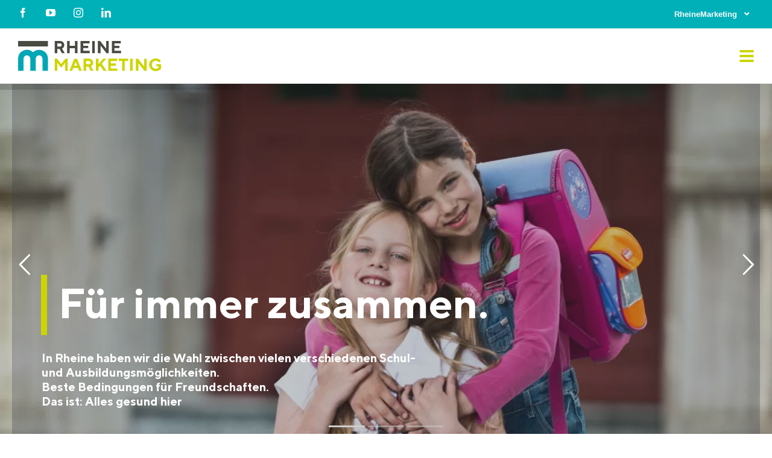

--- FILE ---
content_type: text/html; charset=UTF-8
request_url: https://www.ewg-rheine.de/rheinemarketing/alles-gesund-hier/
body_size: 34405
content:
<!DOCTYPE html>
<html class="avada-html-layout-wide avada-html-header-position-top avada-is-100-percent-template" lang="de" prefix="og: http://ogp.me/ns# fb: http://ogp.me/ns/fb#">
<head>
	<meta http-equiv="X-UA-Compatible" content="IE=edge" />
	<meta http-equiv="Content-Type" content="text/html; charset=utf-8"/>
	<meta name="viewport" content="width=device-width, initial-scale=1" />
	<meta name='robots' content='index, follow, max-image-preview:large, max-snippet:-1, max-video-preview:-1' />
<meta name="dlm-version" content="5.1.7">
	<!-- This site is optimized with the Yoast SEO plugin v26.8 - https://yoast.com/product/yoast-seo-wordpress/ -->
	<title>Alles gesund hier - EWG Rheine</title>
<link data-rocket-prefetch href="https://www.googletagmanager.com" rel="dns-prefetch">
<link data-rocket-prefetch href="https://chat-app.neurabot.de" rel="dns-prefetch"><link rel="preload" data-rocket-preload as="image" href="https://www.ewg-rheine.de/wp-content/themes/Avada-Child-Theme/logos/Rheine-Marketing_Logo.svg" fetchpriority="high">
	<link rel="canonical" href="https://www.ewg-rheine.de/rheinemarketing/alles-gesund-hier/" />
	<meta property="og:locale" content="de_DE" />
	<meta property="og:type" content="article" />
	<meta property="og:title" content="Alles gesund hier - EWG Rheine" />
	<meta property="og:url" content="https://www.ewg-rheine.de/rheinemarketing/alles-gesund-hier/" />
	<meta property="og:site_name" content="EWG Rheine" />
	<meta property="article:modified_time" content="2020-03-02T09:02:55+00:00" />
	<meta name="twitter:card" content="summary_large_image" />
	<meta name="twitter:label1" content="Geschätzte Lesezeit" />
	<meta name="twitter:data1" content="16 Minuten" />
	<script type="application/ld+json" class="yoast-schema-graph">{"@context":"https://schema.org","@graph":[{"@type":"WebPage","@id":"https://www.ewg-rheine.de/rheinemarketing/alles-gesund-hier/","url":"https://www.ewg-rheine.de/rheinemarketing/alles-gesund-hier/","name":"Alles gesund hier - EWG Rheine","isPartOf":{"@id":"https://www.ewg-rheine.de/#website"},"datePublished":"2019-01-29T10:37:12+00:00","dateModified":"2020-03-02T09:02:55+00:00","breadcrumb":{"@id":"https://www.ewg-rheine.de/rheinemarketing/alles-gesund-hier/#breadcrumb"},"inLanguage":"de","potentialAction":[{"@type":"ReadAction","target":["https://www.ewg-rheine.de/rheinemarketing/alles-gesund-hier/"]}]},{"@type":"BreadcrumbList","@id":"https://www.ewg-rheine.de/rheinemarketing/alles-gesund-hier/#breadcrumb","itemListElement":[{"@type":"ListItem","position":1,"name":"Home","item":"https://www.ewg-rheine.de/"},{"@type":"ListItem","position":2,"name":"Rheine Marketing","item":"https://www.ewg-rheine.de/rheinemarketing/"},{"@type":"ListItem","position":3,"name":"Alles gesund hier"}]},{"@type":"WebSite","@id":"https://www.ewg-rheine.de/#website","url":"https://www.ewg-rheine.de/","name":"EWG Rheine","description":"Standort der guten Arbeitgeber","potentialAction":[{"@type":"SearchAction","target":{"@type":"EntryPoint","urlTemplate":"https://www.ewg-rheine.de/?s={search_term_string}"},"query-input":{"@type":"PropertyValueSpecification","valueRequired":true,"valueName":"search_term_string"}}],"inLanguage":"de"}]}</script>
	<!-- / Yoast SEO plugin. -->


<link rel='dns-prefetch' href='//hcaptcha.com' />
<link rel="alternate" type="application/rss+xml" title="EWG Rheine &raquo; Feed" href="https://www.ewg-rheine.de/feed/" />
<link rel="alternate" type="text/calendar" title="EWG Rheine &raquo; iCal Feed" href="https://www.ewg-rheine.de/veranstaltungen/?ical=1" />
								<link rel="icon" href="https://www.ewg-rheine.de/wp-content/uploads/2018/10/ewg-sdga-fav32px.png" type="image/png" />
		
					<!-- Apple Touch Icon -->
						<link rel="apple-touch-icon" sizes="180x180" href="https://www.ewg-rheine.de/wp-content/uploads/2018/10/ewg-sdga-fav114px.png" type="image/png">
		
					<!-- Android Icon -->
						<link rel="icon" sizes="192x192" href="https://www.ewg-rheine.de/wp-content/uploads/2018/10/ewg-sdga-fav57px.png" type="image/png">
		
					<!-- MS Edge Icon -->
						<meta name="msapplication-TileImage" content="https://www.ewg-rheine.de/wp-content/uploads/2018/10/ewg-sdga-fav72px.png" type="image/png">
				<link rel="alternate" title="oEmbed (JSON)" type="application/json+oembed" href="https://www.ewg-rheine.de/wp-json/oembed/1.0/embed?url=https%3A%2F%2Fwww.ewg-rheine.de%2Frheinemarketing%2Falles-gesund-hier%2F" />
<link rel="alternate" title="oEmbed (XML)" type="text/xml+oembed" href="https://www.ewg-rheine.de/wp-json/oembed/1.0/embed?url=https%3A%2F%2Fwww.ewg-rheine.de%2Frheinemarketing%2Falles-gesund-hier%2F&#038;format=xml" />
					<meta name="description" content="Alles gesund hier
Natur, Wirtschaft und Bildung schaffen Lebensqualität      
Gesunde Natur – Erleben. Erholen. Genießen.  

In Rheine ist die Natur ganz nah: Von jedem Punkt der Stadt ist schnell ein Stück Natur zu erreichen, das zum Bewegen, Entspannen und"/>
				
		<meta property="og:locale" content="de_DE_formal"/>
		<meta property="og:type" content="article"/>
		<meta property="og:site_name" content="EWG Rheine"/>
		<meta property="og:title" content="Alles gesund hier - EWG Rheine"/>
				<meta property="og:description" content="Alles gesund hier
Natur, Wirtschaft und Bildung schaffen Lebensqualität      
Gesunde Natur – Erleben. Erholen. Genießen.  

In Rheine ist die Natur ganz nah: Von jedem Punkt der Stadt ist schnell ein Stück Natur zu erreichen, das zum Bewegen, Entspannen und"/>
				<meta property="og:url" content="https://www.ewg-rheine.de/rheinemarketing/alles-gesund-hier/"/>
													<meta property="article:modified_time" content="2020-03-02T09:02:55+01:00"/>
											<meta property="og:image" content="https://www.ewg-rheine.de/wp-content/uploads/2019/01/EWG-Rheine_Logo.svg"/>
		<meta property="og:image:width" content="149"/>
		<meta property="og:image:height" content="50"/>
		<meta property="og:image:type" content="image/svg+xml"/>
				<style id='wp-img-auto-sizes-contain-inline-css' type='text/css'>
img:is([sizes=auto i],[sizes^="auto," i]){contain-intrinsic-size:3000px 1500px}
/*# sourceURL=wp-img-auto-sizes-contain-inline-css */
</style>
<link data-minify="1" rel='stylesheet' id='tribe-events-pro-mini-calendar-block-styles-css' href='https://www.ewg-rheine.de/wp-content/cache/min/1/wp-content/plugins/events-calendar-pro/build/css/tribe-events-pro-mini-calendar-block.css?ver=1769613128' type='text/css' media='all' />
<link data-minify="1" rel='stylesheet' id='la-icon-maneger-style-css' href='https://www.ewg-rheine.de/wp-content/cache/min/1/wp-content/uploads/la_icon_sets/style.min.css?ver=1769613128' type='text/css' media='all' />
<link rel='stylesheet' id='nks_cc_styles-css' href='https://www.ewg-rheine.de/wp-content/plugins/NKS-custom/css/public.min.css?ver=6.9' type='text/css' media='all' />
<link rel='stylesheet' id='powertip-css' href='https://www.ewg-rheine.de/wp-content/plugins/devvn-image-hotspot/frontend/css/jquery.powertip.min.css?ver=1.2.0' type='text/css' media='all' />
<link data-minify="1" rel='stylesheet' id='maps-points-css' href='https://www.ewg-rheine.de/wp-content/cache/min/1/wp-content/plugins/devvn-image-hotspot/frontend/css/maps_points.css?ver=1769613128' type='text/css' media='all' />
<link data-minify="1" rel='stylesheet' id='page-list-style-css' href='https://www.ewg-rheine.de/wp-content/cache/min/1/wp-content/plugins/page-list/css/page-list.css?ver=1769613128' type='text/css' media='all' />
<link rel='stylesheet' id='bookly-ladda.min.css-css' href='https://www.ewg-rheine.de/wp-content/plugins/bookly-responsive-appointment-booking-tool/frontend/resources/css/ladda.min.css?ver=26.7' type='text/css' media='all' />
<link data-minify="1" rel='stylesheet' id='bookly-tailwind.css-css' href='https://www.ewg-rheine.de/wp-content/cache/min/1/wp-content/plugins/bookly-responsive-appointment-booking-tool/backend/resources/tailwind/tailwind.css?ver=1769613128' type='text/css' media='all' />
<link data-minify="1" rel='stylesheet' id='bookly-modern-booking-form-calendar.css-css' href='https://www.ewg-rheine.de/wp-content/cache/min/1/wp-content/plugins/bookly-responsive-appointment-booking-tool/frontend/resources/css/modern-booking-form-calendar.css?ver=1769613128' type='text/css' media='all' />
<link data-minify="1" rel='stylesheet' id='bookly-bootstrap-icons.min.css-css' href='https://www.ewg-rheine.de/wp-content/cache/min/1/wp-content/plugins/bookly-responsive-appointment-booking-tool/frontend/resources/css/bootstrap-icons.min.css?ver=1769613128' type='text/css' media='all' />
<link data-minify="1" rel='stylesheet' id='bookly-intlTelInput.css-css' href='https://www.ewg-rheine.de/wp-content/cache/min/1/wp-content/plugins/bookly-responsive-appointment-booking-tool/frontend/resources/css/intlTelInput.css?ver=1769613128' type='text/css' media='all' />
<link data-minify="1" rel='stylesheet' id='bookly-bookly-main.css-css' href='https://www.ewg-rheine.de/wp-content/cache/min/1/wp-content/plugins/bookly-responsive-appointment-booking-tool/frontend/resources/css/bookly-main.css?ver=1769613128' type='text/css' media='all' />
<link rel='stylesheet' id='bookly-bootstrap.min.css-css' href='https://www.ewg-rheine.de/wp-content/plugins/bookly-responsive-appointment-booking-tool/backend/resources/bootstrap/css/bootstrap.min.css?ver=26.7' type='text/css' media='all' />
<link data-minify="1" rel='stylesheet' id='bookly-customer-profile.css-css' href='https://www.ewg-rheine.de/wp-content/cache/min/1/wp-content/plugins/bookly-addon-pro/frontend/modules/customer_profile/resources/css/customer-profile.css?ver=1769613128' type='text/css' media='all' />
<link data-minify="1" rel='stylesheet' id='borlabs-cookie-css' href='https://www.ewg-rheine.de/wp-content/cache/min/1/wp-content/cache/borlabs-cookie/borlabs-cookie_1_de.css?ver=1769613128' type='text/css' media='all' />
<link data-minify="1" rel='stylesheet' id='child-style-css' href='https://www.ewg-rheine.de/wp-content/cache/min/1/wp-content/themes/Avada-Child-Theme/style.css?ver=1769613128' type='text/css' media='all' />
<link data-minify="1" rel='stylesheet' id='child-style-text-css' href='https://www.ewg-rheine.de/wp-content/cache/min/1/wp-content/themes/Avada-Child-Theme/text.css?ver=1769613128' type='text/css' media='all' />
<link data-minify="1" rel='stylesheet' id='sandra-style-css' href='https://www.ewg-rheine.de/wp-content/cache/min/1/wp-content/themes/Avada-Child-Theme/sandra.css?ver=1769613128' type='text/css' media='all' />
<link data-minify="1" rel='stylesheet' id='fusion-dynamic-css-css' href='https://www.ewg-rheine.de/wp-content/cache/min/1/wp-content/uploads/fusion-styles/8194f3db7391b8ae953589756a4137ca.min.css?ver=1769617451' type='text/css' media='all' />
<script data-minify="1" type="text/javascript" src="https://www.ewg-rheine.de/wp-content/cache/min/1/wp-content/plugins/NKS-custom/includes/vendor/looks_awesome/icon_manager/js/md5.js?ver=1769613128" id="la-icon-manager-md5-js"></script>
<script data-minify="1" type="text/javascript" src="https://www.ewg-rheine.de/wp-content/cache/min/1/wp-content/plugins/NKS-custom/includes/vendor/looks_awesome/icon_manager/js/util.js?ver=1769613128" id="la-icon-manager-util-js"></script>
<script type="text/javascript" src="https://www.ewg-rheine.de/wp-includes/js/jquery/jquery.min.js?ver=3.7.1" id="jquery-core-js"></script>
<script type="text/javascript" id="nks_cc_public-js-extra">
/* <![CDATA[ */
var NKS_CC_Opts = {"test_mode":"","sidebar_type":"slide","sidebar_pos":"left","width":"400","gaps":"20","base_color":"#333333","fade_content":"light","label_top":"80%","label_top_mob":"80%","label_size":"3x","label_vis":"visible","label_invert":"","label_no_anim":"","label_scroll_selector":"","selectors":"","bg":"none","path":"https://www.ewg-rheine.de/wp-content/plugins/NKS-custom/img/"};
//# sourceURL=nks_cc_public-js-extra
/* ]]> */
</script>
<script type="text/javascript" src="https://www.ewg-rheine.de/wp-content/plugins/NKS-custom/js/public.min.js?ver=3.0.10" id="nks_cc_public-js"></script>
<script type="text/javascript" src="//www.ewg-rheine.de/wp-content/plugins/revslider/sr6/assets/js/rbtools.min.js?ver=6.7.39" id="tp-tools-js"></script>
<script type="text/javascript" src="//www.ewg-rheine.de/wp-content/plugins/revslider/sr6/assets/js/rs6.min.js?ver=6.7.39" id="revmin-js"></script>
<script type="text/javascript" src="https://www.ewg-rheine.de/wp-content/plugins/bookly-responsive-appointment-booking-tool/frontend/resources/js/spin.min.js?ver=26.7" id="bookly-spin.min.js-js"></script>
<script type="text/javascript" id="bookly-globals-js-extra">
/* <![CDATA[ */
var BooklyL10nGlobal = {"csrf_token":"27b5f5c58d","ajax_url_backend":"https://www.ewg-rheine.de/wp-admin/admin-ajax.php","ajax_url_frontend":"https://www.ewg-rheine.de/wp-admin/admin-ajax.php","mjsTimeFormat":"HH:mm U[h]r","datePicker":{"format":"D. MMMM YYYY","monthNames":["Januar","Februar","M\u00e4rz","April","Mai","Juni","Juli","August","September","Oktober","November","Dezember"],"daysOfWeek":["So.","Mo.","Di.","Mi.","Do.","Fr.","Sa."],"firstDay":1,"monthNamesShort":["Jan.","Feb.","M\u00e4rz","Apr.","Mai","Juni","Juli","Aug.","Sep.","Okt.","Nov.","Dez."],"dayNames":["Sonntag","Montag","Dienstag","Mittwoch","Donnerstag","Freitag","Samstag"],"dayNamesShort":["So.","Mo.","Di.","Mi.","Do.","Fr.","Sa."],"meridiem":{"am":"a.m.","pm":"p.m.","AM":"a.m.","PM":"p.m."}},"dateRange":{"format":"D. MMMM YYYY","applyLabel":"Apply","cancelLabel":"Cancel","fromLabel":"From","toLabel":"To","customRangeLabel":"Custom range","tomorrow":"Tomorrow","today":"Today","anyTime":"Any time","yesterday":"Yesterday","last_7":"Last 7 days","last_30":"Last 30 days","next_7":"Next 7 days","next_30":"Next 30 days","thisMonth":"This month","nextMonth":"Next month","lastMonth":"Last month","firstDay":1},"l10n":{"apply":"Apply","cancel":"Cancel","areYouSure":"Are you sure?"},"addons":["pro","special-days"],"cloud_products":"","data":{}};
//# sourceURL=bookly-globals-js-extra
/* ]]> */
</script>
<script type="text/javascript" src="https://www.ewg-rheine.de/wp-content/plugins/bookly-responsive-appointment-booking-tool/frontend/resources/js/ladda.min.js?ver=26.7" id="bookly-ladda.min.js-js"></script>
<script type="text/javascript" src="https://www.ewg-rheine.de/wp-content/plugins/bookly-responsive-appointment-booking-tool/backend/resources/js/moment.min.js?ver=26.7" id="bookly-moment.min.js-js"></script>
<script type="text/javascript" src="https://www.ewg-rheine.de/wp-content/plugins/bookly-responsive-appointment-booking-tool/frontend/resources/js/hammer.min.js?ver=26.7" id="bookly-hammer.min.js-js"></script>
<script type="text/javascript" src="https://www.ewg-rheine.de/wp-content/plugins/bookly-responsive-appointment-booking-tool/frontend/resources/js/jquery.hammer.min.js?ver=26.7" id="bookly-jquery.hammer.min.js-js"></script>
<script data-minify="1" type="text/javascript" src="https://www.ewg-rheine.de/wp-content/cache/min/1/wp-content/plugins/bookly-responsive-appointment-booking-tool/frontend/resources/js/qrcode.js?ver=1769613128" id="bookly-qrcode.js-js"></script>
<script type="text/javascript" id="bookly-bookly.min.js-js-extra">
/* <![CDATA[ */
var BooklyL10n = {"ajaxurl":"https://www.ewg-rheine.de/wp-admin/admin-ajax.php","csrf_token":"27b5f5c58d","months":["Januar","Februar","M\u00e4rz","April","Mai","Juni","Juli","August","September","Oktober","November","Dezember"],"days":["Sonntag","Montag","Dienstag","Mittwoch","Donnerstag","Freitag","Samstag"],"daysShort":["So.","Mo.","Di.","Mi.","Do.","Fr.","Sa."],"monthsShort":["Jan.","Feb.","M\u00e4rz","Apr.","Mai","Juni","Juli","Aug.","Sep.","Okt.","Nov.","Dez."],"show_more":"Show more","sessionHasExpired":"Your session has expired. Please press \"Ok\" to refresh the page"};
//# sourceURL=bookly-bookly.min.js-js-extra
/* ]]> */
</script>
<script type="text/javascript" src="https://www.ewg-rheine.de/wp-content/plugins/bookly-responsive-appointment-booking-tool/frontend/resources/js/bookly.min.js?ver=26.7" id="bookly-bookly.min.js-js"></script>
<script type="text/javascript" src="https://www.ewg-rheine.de/wp-content/plugins/bookly-responsive-appointment-booking-tool/frontend/resources/js/intlTelInput.min.js?ver=26.7" id="bookly-intlTelInput.min.js-js"></script>
<script type="text/javascript" id="bookly-customer-profile.js-js-extra">
/* <![CDATA[ */
var BooklyCustomerProfileL10n = {"csrf_token":"27b5f5c58d","show_more":"Show more"};
//# sourceURL=bookly-customer-profile.js-js-extra
/* ]]> */
</script>
<script data-minify="1" type="text/javascript" src="https://www.ewg-rheine.de/wp-content/cache/min/1/wp-content/plugins/bookly-addon-pro/frontend/modules/customer_profile/resources/js/customer-profile.js?ver=1769613128" id="bookly-customer-profile.js-js"></script>
<script type="text/javascript" id="borlabs-cookie-prioritize-js-extra">
/* <![CDATA[ */
var borlabsCookiePrioritized = {"domain":"www.ewg-rheine.de","path":"/","version":"1","bots":"1","optInJS":{"essential":{"google-tag-manager":"[base64]/[base64]"}}};
//# sourceURL=borlabs-cookie-prioritize-js-extra
/* ]]> */
</script>
<script type="text/javascript" src="https://www.ewg-rheine.de/wp-content/plugins/borlabs-cookie/assets/javascript/borlabs-cookie-prioritize.min.js?ver=2.3.6" id="borlabs-cookie-prioritize-js"></script>
<link rel="https://api.w.org/" href="https://www.ewg-rheine.de/wp-json/" /><link rel="alternate" title="JSON" type="application/json" href="https://www.ewg-rheine.de/wp-json/wp/v2/pages/3166" /><link rel="EditURI" type="application/rsd+xml" title="RSD" href="https://www.ewg-rheine.de/xmlrpc.php?rsd" />
<meta name="generator" content="WordPress 6.9" />
<link rel='shortlink' href='https://www.ewg-rheine.de/?p=3166' />
<script type="text/javascript">
(function(url){
	if(/(?:Chrome\/26\.0\.1410\.63 Safari\/537\.31|WordfenceTestMonBot)/.test(navigator.userAgent)){ return; }
	var addEvent = function(evt, handler) {
		if (window.addEventListener) {
			document.addEventListener(evt, handler, false);
		} else if (window.attachEvent) {
			document.attachEvent('on' + evt, handler);
		}
	};
	var removeEvent = function(evt, handler) {
		if (window.removeEventListener) {
			document.removeEventListener(evt, handler, false);
		} else if (window.detachEvent) {
			document.detachEvent('on' + evt, handler);
		}
	};
	var evts = 'contextmenu dblclick drag dragend dragenter dragleave dragover dragstart drop keydown keypress keyup mousedown mousemove mouseout mouseover mouseup mousewheel scroll'.split(' ');
	var logHuman = function() {
		if (window.wfLogHumanRan) { return; }
		window.wfLogHumanRan = true;
		var wfscr = document.createElement('script');
		wfscr.type = 'text/javascript';
		wfscr.async = true;
		wfscr.src = url + '&r=' + Math.random();
		(document.getElementsByTagName('head')[0]||document.getElementsByTagName('body')[0]).appendChild(wfscr);
		for (var i = 0; i < evts.length; i++) {
			removeEvent(evts[i], logHuman);
		}
	};
	for (var i = 0; i < evts.length; i++) {
		addEvent(evts[i], logHuman);
	}
})('//www.ewg-rheine.de/?wordfence_lh=1&hid=CBB36640EF8579D9FC33574FD56A957A');
</script><style>
.h-captcha{position:relative;display:block;margin-bottom:2rem;padding:0;clear:both}.h-captcha[data-size="normal"]{width:302px;height:76px}.h-captcha[data-size="compact"]{width:158px;height:138px}.h-captcha[data-size="invisible"]{display:none}.h-captcha iframe{z-index:1}.h-captcha::before{content:"";display:block;position:absolute;top:0;left:0;background:url(https://www.ewg-rheine.de/wp-content/plugins/hcaptcha-for-forms-and-more/assets/images/hcaptcha-div-logo.svg) no-repeat;border:1px solid #fff0;border-radius:4px;box-sizing:border-box}.h-captcha::after{content:"The hCaptcha loading is delayed until user interaction.";font-family:-apple-system,system-ui,BlinkMacSystemFont,"Segoe UI",Roboto,Oxygen,Ubuntu,"Helvetica Neue",Arial,sans-serif;font-size:10px;font-weight:500;position:absolute;top:0;bottom:0;left:0;right:0;box-sizing:border-box;color:#bf1722;opacity:0}.h-captcha:not(:has(iframe))::after{animation:hcap-msg-fade-in .3s ease forwards;animation-delay:2s}.h-captcha:has(iframe)::after{animation:none;opacity:0}@keyframes hcap-msg-fade-in{to{opacity:1}}.h-captcha[data-size="normal"]::before{width:302px;height:76px;background-position:93.8% 28%}.h-captcha[data-size="normal"]::after{width:302px;height:76px;display:flex;flex-wrap:wrap;align-content:center;line-height:normal;padding:0 75px 0 10px}.h-captcha[data-size="compact"]::before{width:158px;height:138px;background-position:49.9% 78.8%}.h-captcha[data-size="compact"]::after{width:158px;height:138px;text-align:center;line-height:normal;padding:24px 10px 10px 10px}.h-captcha[data-theme="light"]::before,body.is-light-theme .h-captcha[data-theme="auto"]::before,.h-captcha[data-theme="auto"]::before{background-color:#fafafa;border:1px solid #e0e0e0}.h-captcha[data-theme="dark"]::before,body.is-dark-theme .h-captcha[data-theme="auto"]::before,html.wp-dark-mode-active .h-captcha[data-theme="auto"]::before,html.drdt-dark-mode .h-captcha[data-theme="auto"]::before{background-image:url(https://www.ewg-rheine.de/wp-content/plugins/hcaptcha-for-forms-and-more/assets/images/hcaptcha-div-logo-white.svg);background-repeat:no-repeat;background-color:#333;border:1px solid #f5f5f5}@media (prefers-color-scheme:dark){.h-captcha[data-theme="auto"]::before{background-image:url(https://www.ewg-rheine.de/wp-content/plugins/hcaptcha-for-forms-and-more/assets/images/hcaptcha-div-logo-white.svg);background-repeat:no-repeat;background-color:#333;border:1px solid #f5f5f5}}.h-captcha[data-theme="custom"]::before{background-color:initial}.h-captcha[data-size="invisible"]::before,.h-captcha[data-size="invisible"]::after{display:none}.h-captcha iframe{position:relative}div[style*="z-index: 2147483647"] div[style*="border-width: 11px"][style*="position: absolute"][style*="pointer-events: none"]{border-style:none}
</style>
<meta name="tec-api-version" content="v1"><meta name="tec-api-origin" content="https://www.ewg-rheine.de"><link rel="alternate" href="https://www.ewg-rheine.de/wp-json/tribe/events/v1/" />    <meta name="referrer" content="no-referrer">
    <link rel="apple-touch-icon" sizes="180x180" href="/wp-content/themes/Avada-Child-Theme/icons/apple-touch-icon.png">
    <link rel="icon" type="image/png" sizes="32x32" href="/wp-content/themes/Avada-Child-Theme/icons/favicon-32x32.png">
    <link rel="icon" type="image/png" sizes="16x16" href="/wp-content/themes/Avada-Child-Theme/icons/favicon-16x16.png">
    <link rel="manifest" href="/wp-content/themes/Avada-Child-Theme/icons/site.webmanifest">
    <link rel="mask-icon" href="/wp-content/themes/Avada-Child-Theme/icons/safari-pinned-tab.svg" color="#00a7b5">
    <link rel="shortcut icon" href="/wp-content/themes/Avada-Child-Theme/icons/favicon.ico">
    <meta name="msapplication-TileColor" content="#cdd500">
    <meta name="msapplication-config" content="/wp-content/themes/Avada-Child-Theme/icons/browserconfig.xml">
    <meta name="theme-color" content="#00a7b5">
<link rel="preload" href="https://www.ewg-rheine.de/wp-content/themes/Avada/includes/lib/assets/fonts/icomoon/awb-icons.woff" as="font" type="font/woff" crossorigin><link rel="preload" href="//www.ewg-rheine.de/wp-content/themes/Avada/includes/lib/assets/fonts/fontawesome/webfonts/fa-brands-400.woff2" as="font" type="font/woff2" crossorigin><link rel="preload" href="//www.ewg-rheine.de/wp-content/themes/Avada/includes/lib/assets/fonts/fontawesome/webfonts/fa-regular-400.woff2" as="font" type="font/woff2" crossorigin><link rel="preload" href="//www.ewg-rheine.de/wp-content/themes/Avada/includes/lib/assets/fonts/fontawesome/webfonts/fa-solid-900.woff2" as="font" type="font/woff2" crossorigin><link rel="preload" href="https://www.ewg-rheine.de/wp-content/uploads/fusion-gfonts/7cHpv4kjgoGqM7E_DMs5.woff2" as="font" type="font/woff2" crossorigin><style type="text/css" id="css-fb-visibility">@media screen and (max-width: 640px){.fusion-no-small-visibility{display:none !important;}body .sm-text-align-center{text-align:center !important;}body .sm-text-align-left{text-align:left !important;}body .sm-text-align-right{text-align:right !important;}body .sm-text-align-justify{text-align:justify !important;}body .sm-flex-align-center{justify-content:center !important;}body .sm-flex-align-flex-start{justify-content:flex-start !important;}body .sm-flex-align-flex-end{justify-content:flex-end !important;}body .sm-mx-auto{margin-left:auto !important;margin-right:auto !important;}body .sm-ml-auto{margin-left:auto !important;}body .sm-mr-auto{margin-right:auto !important;}body .fusion-absolute-position-small{position:absolute;width:100%;}.awb-sticky.awb-sticky-small{ position: sticky; top: var(--awb-sticky-offset,0); }}@media screen and (min-width: 641px) and (max-width: 1023px){.fusion-no-medium-visibility{display:none !important;}body .md-text-align-center{text-align:center !important;}body .md-text-align-left{text-align:left !important;}body .md-text-align-right{text-align:right !important;}body .md-text-align-justify{text-align:justify !important;}body .md-flex-align-center{justify-content:center !important;}body .md-flex-align-flex-start{justify-content:flex-start !important;}body .md-flex-align-flex-end{justify-content:flex-end !important;}body .md-mx-auto{margin-left:auto !important;margin-right:auto !important;}body .md-ml-auto{margin-left:auto !important;}body .md-mr-auto{margin-right:auto !important;}body .fusion-absolute-position-medium{position:absolute;width:100%;}.awb-sticky.awb-sticky-medium{ position: sticky; top: var(--awb-sticky-offset,0); }}@media screen and (min-width: 1024px){.fusion-no-large-visibility{display:none !important;}body .lg-text-align-center{text-align:center !important;}body .lg-text-align-left{text-align:left !important;}body .lg-text-align-right{text-align:right !important;}body .lg-text-align-justify{text-align:justify !important;}body .lg-flex-align-center{justify-content:center !important;}body .lg-flex-align-flex-start{justify-content:flex-start !important;}body .lg-flex-align-flex-end{justify-content:flex-end !important;}body .lg-mx-auto{margin-left:auto !important;margin-right:auto !important;}body .lg-ml-auto{margin-left:auto !important;}body .lg-mr-auto{margin-right:auto !important;}body .fusion-absolute-position-large{position:absolute;width:100%;}.awb-sticky.awb-sticky-large{ position: sticky; top: var(--awb-sticky-offset,0); }}</style><!-- Google Tag Manager -->
<script>(function(w,d,s,l,i){w[l]=w[l]||[];w[l].push({"gtm.start":
new Date().getTime(),event:"gtm.js"});var f=d.getElementsByTagName(s)[0],
j=d.createElement(s),dl=l!="dataLayer"?"&l="+l:"";j.async=true;j.src=
"https://www.googletagmanager.com/gtm.js?id="+i+dl;f.parentNode.insertBefore(j,f);
})(window,document,"script","dataLayer","GTM-NXX4BXL");</script>
<!-- End Google Tag Manager --><meta name="generator" content="Powered by Slider Revolution 6.7.39 - responsive, Mobile-Friendly Slider Plugin for WordPress with comfortable drag and drop interface." />
<style>
span[data-name="hcap-cf7"] .h-captcha{margin-bottom:0}span[data-name="hcap-cf7"]~input[type="submit"],span[data-name="hcap-cf7"]~button[type="submit"]{margin-top:2rem}
</style>
<script>function setREVStartSize(e){
			//window.requestAnimationFrame(function() {
				window.RSIW = window.RSIW===undefined ? window.innerWidth : window.RSIW;
				window.RSIH = window.RSIH===undefined ? window.innerHeight : window.RSIH;
				try {
					var pw = document.getElementById(e.c).parentNode.offsetWidth,
						newh;
					pw = pw===0 || isNaN(pw) || (e.l=="fullwidth" || e.layout=="fullwidth") ? window.RSIW : pw;
					e.tabw = e.tabw===undefined ? 0 : parseInt(e.tabw);
					e.thumbw = e.thumbw===undefined ? 0 : parseInt(e.thumbw);
					e.tabh = e.tabh===undefined ? 0 : parseInt(e.tabh);
					e.thumbh = e.thumbh===undefined ? 0 : parseInt(e.thumbh);
					e.tabhide = e.tabhide===undefined ? 0 : parseInt(e.tabhide);
					e.thumbhide = e.thumbhide===undefined ? 0 : parseInt(e.thumbhide);
					e.mh = e.mh===undefined || e.mh=="" || e.mh==="auto" ? 0 : parseInt(e.mh,0);
					if(e.layout==="fullscreen" || e.l==="fullscreen")
						newh = Math.max(e.mh,window.RSIH);
					else{
						e.gw = Array.isArray(e.gw) ? e.gw : [e.gw];
						for (var i in e.rl) if (e.gw[i]===undefined || e.gw[i]===0) e.gw[i] = e.gw[i-1];
						e.gh = e.el===undefined || e.el==="" || (Array.isArray(e.el) && e.el.length==0)? e.gh : e.el;
						e.gh = Array.isArray(e.gh) ? e.gh : [e.gh];
						for (var i in e.rl) if (e.gh[i]===undefined || e.gh[i]===0) e.gh[i] = e.gh[i-1];
											
						var nl = new Array(e.rl.length),
							ix = 0,
							sl;
						e.tabw = e.tabhide>=pw ? 0 : e.tabw;
						e.thumbw = e.thumbhide>=pw ? 0 : e.thumbw;
						e.tabh = e.tabhide>=pw ? 0 : e.tabh;
						e.thumbh = e.thumbhide>=pw ? 0 : e.thumbh;
						for (var i in e.rl) nl[i] = e.rl[i]<window.RSIW ? 0 : e.rl[i];
						sl = nl[0];
						for (var i in nl) if (sl>nl[i] && nl[i]>0) { sl = nl[i]; ix=i;}
						var m = pw>(e.gw[ix]+e.tabw+e.thumbw) ? 1 : (pw-(e.tabw+e.thumbw)) / (e.gw[ix]);
						newh =  (e.gh[ix] * m) + (e.tabh + e.thumbh);
					}
					var el = document.getElementById(e.c);
					if (el!==null && el) el.style.height = newh+"px";
					el = document.getElementById(e.c+"_wrapper");
					if (el!==null && el) {
						el.style.height = newh+"px";
						el.style.display = "block";
					}
				} catch(e){
					console.log("Failure at Presize of Slider:" + e)
				}
			//});
		  };</script>
		<script type="text/javascript">
			var doc = document.documentElement;
			doc.setAttribute( 'data-useragent', navigator.userAgent );
		</script>
		
<style type="text/css" id="nks-dynamic-styles">
    @font-face{
        font-family: 'FontAwesome';
        src: url('https://www.ewg-rheine.de/wp-content/plugins/NKS-custom/fonts/fontawesome-webfont.eot?v=4.3.0');
        src: url('https://www.ewg-rheine.de/wp-content/plugins/NKS-custom/fonts/fontawesome-webfont.eot?#iefix&v=4.3.0') format('embedded-opentype'),
        url('https://www.ewg-rheine.de/wp-content/plugins/NKS-custom/fonts/fontawesome-webfont.svg?v=4.3.0#fontawesomeregular') format('svg'),
        url('https://www.ewg-rheine.de/wp-content/plugins/NKS-custom/fonts/fontawesome-webfont.woff?v=4.3.0') format('woff'),
        url('https://www.ewg-rheine.de/wp-content/plugins/NKS-custom/fonts/fontawesome-webfont.ttf?v=4.3.0') format('truetype');
        font-weight: normal;
        font-style: normal
    }

    
    
        #nks_cc_sidebar{
        width: 400px;
        overflow: hidden;
    }

    #nks_cc_sidebar .nks_cc_sidebar_cont_scrollable{
        width: 400px !important;
        padding-right: 60px;
    }

    .nks_mobile #nks_cc_sidebar .nks_cc_sidebar_cont_scrollable,
    .nks_mobile #nks_cc_sidebar .nks_cc_sidebar_cont{
        width: 100% !important;
    }

    #nks_cc_sidebar .nks_cc_sidebar_cont{
        width: 400px !important;
    }

    body #nks_cc_sidebar{
        -webkit-transform: translate(-400px, 0);
        -moz-transform: translate(-400px, 0);
        -ms-transform: translate(-400px, 0);
        -o-transform: translate(-400px, 0);
        transform: translate(-400px, 0);
        -webkit-transform: translate3d(-400px, 0, 0);
        -moz-transform: translate3d(-400px, 0, 0);
        -ms-transform: translate3d(-400px, 0, 0);
        -o-transform: translate3d(-400px, 0, 0);
        transform: translate3d(-400px, 0, 0);
    }

    body.nks_cc_sidebar_pos_right #nks_cc_sidebar{
        -webkit-transform: translate(400px, 0);
        -moz-transform: translate(400px, 0);
        -ms-transform: translate(400px, 0);
        -o-transform: translate(400px, 0);
        transform: translate(400px, 0);
        -webkit-transform: translate3d(400px, 0, 0);
        -moz-transform: translate3d(400px, 0, 0);
        -ms-transform: translate3d(400px, 0, 0);
        -o-transform: translate3d(400px, 0, 0);
        transform: translate3d(400px, 0, 0);
    }

    body.nks_cc_exposed > .nks_cc_trigger_tabs{
        -webkit-transform: translate(400px, 0);
        -moz-transform: translate(400px, 0);
        -ms-transform: translate(400px, 0);
        -o-transform: translate(400px, 0);
        transform: translate(400px, 0);
        -webkit-transform: translate3d(400px, 0, 0);
        -moz-transform: translate3d(400px, 0, 0);
        -ms-transform: translate3d(400px, 0, 0);
        -o-transform: translate3d(400px, 0, 0);
        transform: translate3d(400px, 0, 0);
    }

    body.nks_cc_sidebar_pos_right.nks_cc_exposed > .nks_cc_trigger_tabs{
        -webkit-transform: translate(-400px, 0);
        -moz-transform: translate(-400px, 0);
        -ms-transform: translate(-400px, 0);
        -o-transform: translate(-400px, 0);
        transform: translate(-400px, 0);
        -webkit-transform: translate3d(-400px, 0, 0);
        -moz-transform: translate3d(-400px, 0, 0);
        -ms-transform: translate3d(-400px, 0, 0);
        -o-transform: translate3d(-400px, 0, 0);
        transform: translate3d(-400px, 0, 0);
    }

    
    .nks_cc_exposed #nks-overlay{
        opacity: 0.3;
        -ms-filter: "progid:DXImageTransform.Microsoft.Alpha(Opacity=30)";
    }

        .nks_cc_exposed #nks-overlay:hover{
        cursor: pointer;
        cursor: url("https://www.ewg-rheine.de/wp-content/plugins/NKS-custom/img/close2.png") 16 16, pointer;
    }

    
        #nks_cc_sidebar{
        background-color: #333333 !important;
    }

    
    .nks_cc_trigger_tabs #nks-tab-1 .fa:before  {
                    color: #ccd500;
          }.nks_cc_trigger_tabs.nks_metro  #nks-tab-1 .fa-stack-2x {
                    background-color: #ccd500;
          }
           .nks_cc_trigger_tabs #nks-tab-1:after {
                        content: 'Sie suchen eine Gewerbefläche in Rheine?';
                    }
            #nks-content-1 {
                    background-color: #ccd500 !important;
          }#nks-content-1, #nks-content-1 p{
                    color: #ffffff !important;
          }.nks_cc_trigger_tabs #nks-tab-2 .fa:before  {
                    color: #ccd500;
          }.nks_cc_trigger_tabs.nks_metro  #nks-tab-2 .fa-stack-2x {
                    background-color: #ccd500;
          }
           .nks_cc_trigger_tabs #nks-tab-2:after {
                        content: 'Anmeldung zum Bürger/-innen-Newsletter';
                    }
            #nks-content-2 {
                    background-color: #ccd500 !important;
          }#nks-content-2, #nks-content-2 p{
                    color: #ffffff !important;
          }            .nks-content > div{
        padding: 20px !important;
    }

            .nks_cc_imagebg_custom{
        background-image: url() !important;
    }

    
    
    .nks_mobile .nks_cc_trigger_tabs{
        top: 80% !important;
    }

    
    
    .nks_mobile .nks_cc_trigger_tabs .nks-tab:after{
        display: none !important;
    }

    .nks_cc_trigger_tabs .nks-tab:after{
        opacity: 0;
        visibility: hidden;
        background-color: rgba(0, 0, 0, 0.7);
        position: absolute;
        padding: 6px 14px;
        top: 50%;
        margin-top: -20px;
        left: 110%;
        font-family: inherit;
        font-size: 14px;
        line-height: 28px;
        white-space: nowrap;
        border-radius: 20px;
        -moz-border-radius: 20px;
        -webkit-border-radius: 20px;
        color: #FFF;
        -webkit-transition: opacity 0.25s cubic-bezier(0.645, 0.045, 0.355, 1), visibility 0s 0.25s;
        -moz-transition: opacity 0.25s cubic-bezier(0.645, 0.045, 0.355, 1), visibility 0s 0.25s;
        -ms-transition: opacity 0.25s cubic-bezier(0.645, 0.045, 0.355, 1), visibility 0s 0.25s;
        -o-transition: opacity 0.25s cubic-bezier(0.645, 0.045, 0.355, 1), visibility 0s 0.25s;
        transition: opacity 0.25s cubic-bezier(0.645, 0.045, 0.355, 1), visibility 0s 0.25s;
        -webkit-backface-visibility: hidden;
    }

    body.nks_cc_hidden .nks_cc_trigger_tabs .nks-tab:hover:after{
        opacity: 1;
        visibility: visible;
        -webkit-transition: opacity 0.25s cubic-bezier(0.645, 0.045, 0.355, 1);
        -moz-transition: opacity 0.25s cubic-bezier(0.645, 0.045, 0.355, 1);
        -ms-transition: opacity 0.25s cubic-bezier(0.645, 0.045, 0.355, 1);
        -o-transition: opacity 0.25s cubic-bezier(0.645, 0.045, 0.355, 1);
        transition: opacity 0.25s cubic-bezier(0.645, 0.045, 0.355, 1);
    }

    .nks_cc_sidebar_pos_right .nks_cc_trigger_tabs .nks-tab:after{
        right: 110%;
        left: auto;
    }

    .nks_cc_trigger_tabs.nks_metro .nks-tab:after{
        left: 100%;
        border-radius: 0px;
        -moz-border-radius: 0px;
        -webkit-border-radius: 0px;
    }

    .nks_cc_sidebar_pos_right .nks_cc_trigger_tabs.nks_metro .nks-tab:after{
        right: 100%;
        left: auto;
    }

    .nks_cc_trigger_tabs.nks_metro .nks-tab.fa-2x:after{
        padding: 10px 14px;
        margin-top: -24px;
    }

    .nks_cc_trigger_tabs.nks_metro .nks-tab.fa-3x:after{
        padding: 21px 14px;
        margin-top: -35px
    }

    
</style>

<div id="nks_cc_sidebar" class="nks_cc_imagebg_none">
    <div class="nks_cc_sidebar_cont_scrollable">
        <div class="nks_cc_sidebar_cont">

            <div id='nks-content-2' class='nks-content'><div class='nks-shrinked'></div></div>        </div>
    </div>
</div>

<div class="nks_cc_trigger_tabs nks_cc_label_visible nks_metro" style="top:80%"><a href="https://forms.office.com/pages/responsepage.aspx?id=ACLPAtHxrEWY_fFrP_o3BGewBiwGlQNNlzyouM9ZIBdUQ0xaRkRHODE1UFc3Vk85TTI1UVNHUEpaMS4u&route=shorturl"  id="nks-tab-2" class="nks-tab fa-stack fa-lg fa-3x">
                    <i class="fa fa-square fa-stack-2x "></i> <i style="background: url([data-uri])" class="fa la_icon_manager_custom fa-stack-1x fa-inverse"></i>
                </a></div><div id="nks-body-bg"></div>
<div id="nks-overlay-wrapper">
    <div id="nks-overlay"></div>
</div>
<script>
    (function ($) {
        if (!$ || !window.NKS_CC_Opts) return;

        var TYPE = NKS_CC_Opts.sidebar_type;
        var $bodybg = $('#nks-body-bg');
        var b = document.body;
        var $body = $('body');
        var bodyCss;

        // fix onload
        $(function () {
            setTimeout(function () {

                if (!$bodybg.parent().is($body)) {
                    $body.prepend($bodybg).prepend($('.nks_cc_trigger_tabs')).prepend($('#nks_cc_sidebar')).append($('#nks-overlay-wrapper'));
                }

                if (TYPE === 'push') {
                    $bodybg.css('backgroundColor', $body.css('backgroundColor'))
                }

            }, 0)
        })

        if (TYPE === 'push') {

            bodyCss = {
                'backgroundColor': $body.css('backgroundColor'),
                'backgroundImage': $body.css('backgroundImage'),
                'backgroundAttachment': $body.css('backgroundAttachment'),
                'backgroundSize': $body.css('backgroundSize'),
                'backgroundPosition': $body.css('backgroundPosition'),
                'backgroundRepeat': $body.css('backgroundRepeat'),
                'backgroundOrigin': $body.css('backgroundOrigin'),
                'backgroundClip': $body.css('backgroundClip')
            };

            if (bodyCss.backgroundColor.indexOf('(0, 0, 0, 0') + 1 || bodyCss.backgroundColor.indexOf('transparent') + 1) {
                bodyCss.backgroundColor = '#fff';
            }

            if (bodyCss.backgroundAttachment === 'fixed') {
                NKS_CC_Opts.isBgFixed = true;
                bodyCss.position = 'fixed';
                bodyCss.bottom = 0;
                bodyCss.backgroundAttachment = 'scroll';
            } else {
//				bodyCss.height = Math.max(
//					b.scrollHeight, document.documentElement.scrollHeight,
//					b.offsetHeight, document.documentElement.offsetHeight,
//					b.clientHeight, document.documentElement.clientHeight
//				)
            }

            $bodybg.css(bodyCss);

        } else {
            //$body.addClass('nks_sidebar_slide')
        }

    })(window.jQuery)
</script>




	<script type="module">
window.chatLinkConfig = {"environment":"PRODUCTION","assistantId":"l1YSgqyTsXq5LJ1HvOre","mode":"FLOATING","outsideMessages":true,"useIsolatedFrames":true};
</script>
<script async type="module" src="https://chat-app.neurabot.de/embed-loader.js"></script><style id='global-styles-inline-css' type='text/css'>
:root{--wp--preset--aspect-ratio--square: 1;--wp--preset--aspect-ratio--4-3: 4/3;--wp--preset--aspect-ratio--3-4: 3/4;--wp--preset--aspect-ratio--3-2: 3/2;--wp--preset--aspect-ratio--2-3: 2/3;--wp--preset--aspect-ratio--16-9: 16/9;--wp--preset--aspect-ratio--9-16: 9/16;--wp--preset--color--black: #000000;--wp--preset--color--cyan-bluish-gray: #abb8c3;--wp--preset--color--white: #ffffff;--wp--preset--color--pale-pink: #f78da7;--wp--preset--color--vivid-red: #cf2e2e;--wp--preset--color--luminous-vivid-orange: #ff6900;--wp--preset--color--luminous-vivid-amber: #fcb900;--wp--preset--color--light-green-cyan: #7bdcb5;--wp--preset--color--vivid-green-cyan: #00d084;--wp--preset--color--pale-cyan-blue: #8ed1fc;--wp--preset--color--vivid-cyan-blue: #0693e3;--wp--preset--color--vivid-purple: #9b51e0;--wp--preset--color--awb-color-1: #ffffff;--wp--preset--color--awb-color-2: #f7f7f7;--wp--preset--color--awb-color-3: #eeeeee;--wp--preset--color--awb-color-4: #ccd500;--wp--preset--color--awb-color-5: #00b0b9;--wp--preset--color--awb-color-6: #7b838b;--wp--preset--color--awb-color-7: #3a4149;--wp--preset--color--awb-color-8: #333333;--wp--preset--color--awb-color-custom-10: #484b42;--wp--preset--color--awb-color-custom-11: #f6f6f6;--wp--preset--color--awb-color-custom-12: rgba(0,0,0,0.2);--wp--preset--color--awb-color-custom-13: #747474;--wp--preset--color--awb-color-custom-1: #ec6166;--wp--preset--color--awb-color-custom-2: #e85a0a;--wp--preset--gradient--vivid-cyan-blue-to-vivid-purple: linear-gradient(135deg,rgb(6,147,227) 0%,rgb(155,81,224) 100%);--wp--preset--gradient--light-green-cyan-to-vivid-green-cyan: linear-gradient(135deg,rgb(122,220,180) 0%,rgb(0,208,130) 100%);--wp--preset--gradient--luminous-vivid-amber-to-luminous-vivid-orange: linear-gradient(135deg,rgb(252,185,0) 0%,rgb(255,105,0) 100%);--wp--preset--gradient--luminous-vivid-orange-to-vivid-red: linear-gradient(135deg,rgb(255,105,0) 0%,rgb(207,46,46) 100%);--wp--preset--gradient--very-light-gray-to-cyan-bluish-gray: linear-gradient(135deg,rgb(238,238,238) 0%,rgb(169,184,195) 100%);--wp--preset--gradient--cool-to-warm-spectrum: linear-gradient(135deg,rgb(74,234,220) 0%,rgb(151,120,209) 20%,rgb(207,42,186) 40%,rgb(238,44,130) 60%,rgb(251,105,98) 80%,rgb(254,248,76) 100%);--wp--preset--gradient--blush-light-purple: linear-gradient(135deg,rgb(255,206,236) 0%,rgb(152,150,240) 100%);--wp--preset--gradient--blush-bordeaux: linear-gradient(135deg,rgb(254,205,165) 0%,rgb(254,45,45) 50%,rgb(107,0,62) 100%);--wp--preset--gradient--luminous-dusk: linear-gradient(135deg,rgb(255,203,112) 0%,rgb(199,81,192) 50%,rgb(65,88,208) 100%);--wp--preset--gradient--pale-ocean: linear-gradient(135deg,rgb(255,245,203) 0%,rgb(182,227,212) 50%,rgb(51,167,181) 100%);--wp--preset--gradient--electric-grass: linear-gradient(135deg,rgb(202,248,128) 0%,rgb(113,206,126) 100%);--wp--preset--gradient--midnight: linear-gradient(135deg,rgb(2,3,129) 0%,rgb(40,116,252) 100%);--wp--preset--font-size--small: 13.5px;--wp--preset--font-size--medium: 20px;--wp--preset--font-size--large: 27px;--wp--preset--font-size--x-large: 42px;--wp--preset--font-size--normal: 18px;--wp--preset--font-size--xlarge: 36px;--wp--preset--font-size--huge: 54px;--wp--preset--spacing--20: 0.44rem;--wp--preset--spacing--30: 0.67rem;--wp--preset--spacing--40: 1rem;--wp--preset--spacing--50: 1.5rem;--wp--preset--spacing--60: 2.25rem;--wp--preset--spacing--70: 3.38rem;--wp--preset--spacing--80: 5.06rem;--wp--preset--shadow--natural: 6px 6px 9px rgba(0, 0, 0, 0.2);--wp--preset--shadow--deep: 12px 12px 50px rgba(0, 0, 0, 0.4);--wp--preset--shadow--sharp: 6px 6px 0px rgba(0, 0, 0, 0.2);--wp--preset--shadow--outlined: 6px 6px 0px -3px rgb(255, 255, 255), 6px 6px rgb(0, 0, 0);--wp--preset--shadow--crisp: 6px 6px 0px rgb(0, 0, 0);}:where(.is-layout-flex){gap: 0.5em;}:where(.is-layout-grid){gap: 0.5em;}body .is-layout-flex{display: flex;}.is-layout-flex{flex-wrap: wrap;align-items: center;}.is-layout-flex > :is(*, div){margin: 0;}body .is-layout-grid{display: grid;}.is-layout-grid > :is(*, div){margin: 0;}:where(.wp-block-columns.is-layout-flex){gap: 2em;}:where(.wp-block-columns.is-layout-grid){gap: 2em;}:where(.wp-block-post-template.is-layout-flex){gap: 1.25em;}:where(.wp-block-post-template.is-layout-grid){gap: 1.25em;}.has-black-color{color: var(--wp--preset--color--black) !important;}.has-cyan-bluish-gray-color{color: var(--wp--preset--color--cyan-bluish-gray) !important;}.has-white-color{color: var(--wp--preset--color--white) !important;}.has-pale-pink-color{color: var(--wp--preset--color--pale-pink) !important;}.has-vivid-red-color{color: var(--wp--preset--color--vivid-red) !important;}.has-luminous-vivid-orange-color{color: var(--wp--preset--color--luminous-vivid-orange) !important;}.has-luminous-vivid-amber-color{color: var(--wp--preset--color--luminous-vivid-amber) !important;}.has-light-green-cyan-color{color: var(--wp--preset--color--light-green-cyan) !important;}.has-vivid-green-cyan-color{color: var(--wp--preset--color--vivid-green-cyan) !important;}.has-pale-cyan-blue-color{color: var(--wp--preset--color--pale-cyan-blue) !important;}.has-vivid-cyan-blue-color{color: var(--wp--preset--color--vivid-cyan-blue) !important;}.has-vivid-purple-color{color: var(--wp--preset--color--vivid-purple) !important;}.has-black-background-color{background-color: var(--wp--preset--color--black) !important;}.has-cyan-bluish-gray-background-color{background-color: var(--wp--preset--color--cyan-bluish-gray) !important;}.has-white-background-color{background-color: var(--wp--preset--color--white) !important;}.has-pale-pink-background-color{background-color: var(--wp--preset--color--pale-pink) !important;}.has-vivid-red-background-color{background-color: var(--wp--preset--color--vivid-red) !important;}.has-luminous-vivid-orange-background-color{background-color: var(--wp--preset--color--luminous-vivid-orange) !important;}.has-luminous-vivid-amber-background-color{background-color: var(--wp--preset--color--luminous-vivid-amber) !important;}.has-light-green-cyan-background-color{background-color: var(--wp--preset--color--light-green-cyan) !important;}.has-vivid-green-cyan-background-color{background-color: var(--wp--preset--color--vivid-green-cyan) !important;}.has-pale-cyan-blue-background-color{background-color: var(--wp--preset--color--pale-cyan-blue) !important;}.has-vivid-cyan-blue-background-color{background-color: var(--wp--preset--color--vivid-cyan-blue) !important;}.has-vivid-purple-background-color{background-color: var(--wp--preset--color--vivid-purple) !important;}.has-black-border-color{border-color: var(--wp--preset--color--black) !important;}.has-cyan-bluish-gray-border-color{border-color: var(--wp--preset--color--cyan-bluish-gray) !important;}.has-white-border-color{border-color: var(--wp--preset--color--white) !important;}.has-pale-pink-border-color{border-color: var(--wp--preset--color--pale-pink) !important;}.has-vivid-red-border-color{border-color: var(--wp--preset--color--vivid-red) !important;}.has-luminous-vivid-orange-border-color{border-color: var(--wp--preset--color--luminous-vivid-orange) !important;}.has-luminous-vivid-amber-border-color{border-color: var(--wp--preset--color--luminous-vivid-amber) !important;}.has-light-green-cyan-border-color{border-color: var(--wp--preset--color--light-green-cyan) !important;}.has-vivid-green-cyan-border-color{border-color: var(--wp--preset--color--vivid-green-cyan) !important;}.has-pale-cyan-blue-border-color{border-color: var(--wp--preset--color--pale-cyan-blue) !important;}.has-vivid-cyan-blue-border-color{border-color: var(--wp--preset--color--vivid-cyan-blue) !important;}.has-vivid-purple-border-color{border-color: var(--wp--preset--color--vivid-purple) !important;}.has-vivid-cyan-blue-to-vivid-purple-gradient-background{background: var(--wp--preset--gradient--vivid-cyan-blue-to-vivid-purple) !important;}.has-light-green-cyan-to-vivid-green-cyan-gradient-background{background: var(--wp--preset--gradient--light-green-cyan-to-vivid-green-cyan) !important;}.has-luminous-vivid-amber-to-luminous-vivid-orange-gradient-background{background: var(--wp--preset--gradient--luminous-vivid-amber-to-luminous-vivid-orange) !important;}.has-luminous-vivid-orange-to-vivid-red-gradient-background{background: var(--wp--preset--gradient--luminous-vivid-orange-to-vivid-red) !important;}.has-very-light-gray-to-cyan-bluish-gray-gradient-background{background: var(--wp--preset--gradient--very-light-gray-to-cyan-bluish-gray) !important;}.has-cool-to-warm-spectrum-gradient-background{background: var(--wp--preset--gradient--cool-to-warm-spectrum) !important;}.has-blush-light-purple-gradient-background{background: var(--wp--preset--gradient--blush-light-purple) !important;}.has-blush-bordeaux-gradient-background{background: var(--wp--preset--gradient--blush-bordeaux) !important;}.has-luminous-dusk-gradient-background{background: var(--wp--preset--gradient--luminous-dusk) !important;}.has-pale-ocean-gradient-background{background: var(--wp--preset--gradient--pale-ocean) !important;}.has-electric-grass-gradient-background{background: var(--wp--preset--gradient--electric-grass) !important;}.has-midnight-gradient-background{background: var(--wp--preset--gradient--midnight) !important;}.has-small-font-size{font-size: var(--wp--preset--font-size--small) !important;}.has-medium-font-size{font-size: var(--wp--preset--font-size--medium) !important;}.has-large-font-size{font-size: var(--wp--preset--font-size--large) !important;}.has-x-large-font-size{font-size: var(--wp--preset--font-size--x-large) !important;}
/*# sourceURL=global-styles-inline-css */
</style>
<link data-minify="1" rel='stylesheet' id='rs-plugin-settings-css' href='https://www.ewg-rheine.de/wp-content/cache/min/1/wp-content/plugins/revslider/sr6/assets/css/rs6.css?ver=1769613128' type='text/css' media='all' />
<style id='rs-plugin-settings-inline-css' type='text/css'>
		.tiny_bullet_slider .tp-bullet:before{content:" ";  position:absolute;  width:100%;  height:25px;  top:-12px;  left:0px;  background:transparent}
		#rev_slider_27_1_wrapper .uranus.tparrows{width:50px; height:50px; background:rgba(255,255,255,0)}#rev_slider_27_1_wrapper .uranus.tparrows:before{width:50px; height:50px; line-height:50px; font-size:40px; transition:all 0.3s;-webkit-transition:all 0.3s}#rev_slider_27_1_wrapper .uranus.tparrows.rs-touchhover:before{opacity:0.75}.bullet-bar.tp-bullets{}.bullet-bar.tp-bullets:before{content:" ";position:absolute;width:100%;height:100%;background:transparent;padding:10px;margin-left:-10px;margin-top:-10px;box-sizing:content-box}.bullet-bar .tp-bullet{width:60px;height:3px;position:absolute;background:#aaa;  background:rgba(204,204,204,0.5);cursor:pointer;box-sizing:content-box}.bullet-bar .tp-bullet.rs-touchhover,.bullet-bar .tp-bullet.selected{background:rgba(204,204,204,1)}.bullet-bar .tp-bullet-image{}.bullet-bar .tp-bullet-title{}
/*# sourceURL=rs-plugin-settings-inline-css */
</style>
<style id="rocket-lazyrender-inline-css">[data-wpr-lazyrender] {content-visibility: auto;}</style><meta name="generator" content="WP Rocket 3.20.3" data-wpr-features="wpr_minify_js wpr_preconnect_external_domains wpr_automatic_lazy_rendering wpr_oci wpr_image_dimensions wpr_minify_css wpr_desktop" /></head>

<body class="wp-singular page-template page-template-100-width page-template-100-width-php page page-id-3166 page-child parent-pageid-3083 wp-theme-Avada wp-child-theme-Avada-Child-Theme tribe-no-js page-template-avada-child fusion-image-hovers fusion-pagination-sizing fusion-button_type-flat fusion-button_span-no fusion-button_gradient-linear avada-image-rollover-circle-no avada-image-rollover-yes avada-image-rollover-direction-fade fusion-body ltr fusion-sticky-header no-tablet-sticky-header no-mobile-sticky-header no-mobile-slidingbar fusion-disable-outline fusion-sub-menu-fade mobile-logo-pos-left layout-wide-mode avada-has-boxed-modal-shadow-none layout-scroll-offset-full avada-has-zero-margin-offset-top fusion-top-header menu-text-align-center mobile-menu-design-modern fusion-show-pagination-text fusion-header-layout-v3 avada-responsive avada-footer-fx-none avada-menu-highlight-style-background fusion-search-form-classic fusion-main-menu-search-dropdown fusion-avatar-square avada-blog-layout-grid avada-blog-archive-layout-grid avada-ec-not-100-width avada-ec-meta-layout-sidebar avada-header-shadow-yes avada-menu-icon-position-left avada-has-megamenu-shadow avada-has-mainmenu-dropdown-divider avada-has-header-100-width avada-has-pagetitle-100-width avada-has-pagetitle-bg-full avada-has-main-nav-search-icon avada-has-megamenu-item-divider avada-has-100-footer avada-has-breadcrumb-mobile-hidden avada-has-titlebar-hide avada-social-full-transparent avada-has-pagination-padding avada-flyout-menu-direction-fade avada-ec-views-v2" data-awb-post-id="3166">
		<a class="skip-link screen-reader-text" href="#content">Skip to content</a>

	<div  id="boxed-wrapper">
		
		<div  id="wrapper" class="fusion-wrapper">
			<div  id="home" style="position:relative;top:-1px;"></div>
							
					
			<header  class="fusion-header-wrapper fusion-header-shadow">
				<div class="fusion-header-v3 fusion-logo-alignment fusion-logo-left fusion-sticky-menu- fusion-sticky-logo- fusion-mobile-logo-  fusion-mobile-menu-design-modern">
					
<div class="fusion-secondary-header">
	<div class="fusion-row">
					<div class="fusion-alignleft">
				<div class="fusion-social-links-header"><div class="fusion-social-networks"><div class="fusion-social-networks-wrapper"><a  class="fusion-social-network-icon fusion-tooltip fusion-facebook awb-icon-facebook" style data-placement="bottom" data-title="Facebook" data-toggle="tooltip" title="Facebook" href="https://www.facebook.com/RheineMarketing/" target="_blank" rel="noreferrer"><span class="screen-reader-text">Facebook</span></a><a  class="fusion-social-network-icon fusion-tooltip fusion-youtube awb-icon-youtube" style data-placement="bottom" data-title="YouTube" data-toggle="tooltip" title="YouTube" href="https://www.youtube.com/channel/UCgQ7tlOY9JKaTa_US7Q75Ng" target="_blank" rel="noopener noreferrer"><span class="screen-reader-text">YouTube</span></a><a  class="fusion-social-network-icon fusion-tooltip fusion-instagram awb-icon-instagram" style data-placement="bottom" data-title="Instagram" data-toggle="tooltip" title="Instagram" href="https://www.instagram.com/rheinemarketing/" target="_blank" rel="noopener noreferrer"><span class="screen-reader-text">Instagram</span></a><a  class="fusion-social-network-icon fusion-tooltip fusion-linkedin awb-icon-linkedin" style data-placement="bottom" data-title="LinkedIn" data-toggle="tooltip" title="LinkedIn" href="https://de.linkedin.com/company/ewg-entwicklungs--und-wirtschaftsf%C3%B6rderungsgesellschaft-f%C3%BCr-rheine-mbh" target="_blank" rel="noopener noreferrer"><span class="screen-reader-text">LinkedIn</span></a></div></div></div>			</div>
							<div class="fusion-alignright">
				<nav class="fusion-secondary-menu" role="navigation" aria-label="Secondary Menu"><ul id="menu-ewg-subnavi" class="menu"><li  id="menu-item-3344"  class="menu-item menu-item-type-post_type menu-item-object-page menu-item-home menu-item-3344"  data-item-id="3344"><a  href="https://www.ewg-rheine.de/" class="fusion-background-highlight"><span class="menu-text">Home</span></a></li><li  id="menu-item-3249"  class="menu-item menu-item-type-post_type menu-item-object-page menu-item-3249"  data-item-id="3249"><a  href="https://www.ewg-rheine.de/ewg-rheine/" class="fusion-background-highlight"><span class="menu-text">EWG</span></a></li><li  id="menu-item-3180"  class="menu-item menu-item-type-post_type menu-item-object-page menu-item-3180"  data-item-id="3180"><a  href="https://www.ewg-rheine.de/flaechen-immobilienmanagement/" class="fusion-background-highlight"><span class="menu-text">Flächen &#038; Immobilienmanagement</span></a></li><li  id="menu-item-3183"  class="menu-item menu-item-type-post_type menu-item-object-page menu-item-3183"  data-item-id="3183"><a  href="https://www.ewg-rheine.de/unternehmensservice/" class="fusion-background-highlight"><span class="menu-text">Unternehmensservice</span></a></li><li  id="menu-item-3181"  class="menu-item menu-item-type-post_type menu-item-object-page menu-item-3181"  data-item-id="3181"><a  href="https://www.ewg-rheine.de/innenstadtmanagement/" class="fusion-background-highlight"><span class="menu-text">Innenstadtmanagement</span></a></li><li  id="menu-item-3182"  class="menu-item menu-item-type-post_type menu-item-object-page current-page-ancestor menu-item-3182"  data-item-id="3182"><a  href="https://www.ewg-rheine.de/rheinemarketing/" class="fusion-background-highlight"><span class="menu-text">RheineMarketing</span></a></li></ul></nav><nav class="fusion-mobile-nav-holder fusion-mobile-menu-text-align-left" aria-label="Secondary Mobile Menu"></nav>			</div>
			</div>
</div>
<div class="fusion-header-sticky-height"></div>
<div class="fusion-header">
	<div class="fusion-row">
					<div class="fusion-logo" data-margin-top="30px" data-margin-bottom="30px" data-margin-left="0px" data-margin-right="0px">
        <a class="fusion-logo-link alternative-logo" href="https://www.ewg-rheine.de/rheinemarketing/"
           title="Rheine Marketing">
            <!-- page logo -->
            <img fetchpriority="high" width="237" height="50" src="/wp-content/themes/Avada-Child-Theme/logos/Rheine-Marketing_Logo.svg"
                 alt="Rheine Marketing Logo" class="fusion-standard-logo">
        </a>
        			<a class="fusion-logo-link"  href="https://www.ewg-rheine.de/" >

						<!-- standard logo -->
			<img src="https://www.ewg-rheine.de/wp-content/uploads/2019/01/EWG-Rheine_Logo.svg" srcset="https://www.ewg-rheine.de/wp-content/uploads/2019/01/EWG-Rheine_Logo.svg 1x" width="149" height="50" alt="EWG Rheine Logo" data-retina_logo_url="" class="fusion-standard-logo" />

			
					</a>
		</div>		<nav class="fusion-main-menu" aria-label="Hauptmenü"><ul id="menu-rheine-marketing" class="fusion-menu"><li  id="menu-item-9801"  class="menu-item menu-item-type-post_type menu-item-object-page menu-item-has-children menu-item-9801 fusion-dropdown-menu"  data-item-id="9801"><a  href="https://www.ewg-rheine.de/rheinemarketing/einkaufen-in-rheine/" class="fusion-background-highlight"><span class="menu-text">Einkaufen in Rheine</span></a><ul class="sub-menu"><li  id="menu-item-3329"  class="menu-item menu-item-type-post_type menu-item-object-page menu-item-3329 fusion-dropdown-submenu" ><a  href="https://www.ewg-rheine.de/?page_id=3117" class="fusion-background-highlight"><span>RheineGuide</span></a></li><li  id="menu-item-14637"  class="menu-item menu-item-type-custom menu-item-object-custom menu-item-14637 fusion-dropdown-submenu" ><a  target="_blank" rel="noopener noreferrer" href="https://www.rheine-bringts.de/" class="fusion-background-highlight"><span>Rheine bringt&#8217;s</span></a></li></ul></li><li  id="menu-item-19267"  class="menu-item menu-item-type-post_type menu-item-object-page menu-item-19267"  data-item-id="19267"><a  href="https://www.ewg-rheine.de/rheinemarketing/einkaufen-in-rheine/innenstadtfilm-rheine-lebt-innenstadt/" class="fusion-background-highlight"><span class="menu-text">Innenstadtfilm</span></a></li><li  id="menu-item-3328"  class="menu-item menu-item-type-post_type menu-item-object-page menu-item-3328"  data-item-id="3328"><a  href="https://www.ewg-rheine.de/rheinemarketing/rheine-gutschein/" class="fusion-background-highlight"><span class="menu-text">Rheine Gutschein</span></a></li><li  id="menu-item-3320"  class="menu-item menu-item-type-post_type menu-item-object-page menu-item-has-children menu-item-3320 fusion-dropdown-menu"  data-item-id="3320"><a  href="https://www.ewg-rheine.de/rheinemarketing/gute-ausbildung/" class="fusion-background-highlight"><span class="menu-text">Gute Ausbildung</span></a><ul class="sub-menu"><li  id="menu-item-24997"  class="menu-item menu-item-type-post_type menu-item-object-page menu-item-24997 fusion-dropdown-submenu" ><a  href="https://www.ewg-rheine.de/unternehmensservice/ausbildungsmesse/" class="fusion-background-highlight"><span>Ausbildungsmesse</span></a></li><li  id="menu-item-24998"  class="menu-item menu-item-type-post_type menu-item-object-page menu-item-24998 fusion-dropdown-submenu" ><a  href="https://www.ewg-rheine.de/unternehmensservice/mint-care/" class="fusion-background-highlight"><span>MINT &#038; CARE</span></a></li></ul></li><li  id="menu-item-3323"  class="menu-item menu-item-type-post_type menu-item-object-page menu-item-3323"  data-item-id="3323"><a  href="https://www.ewg-rheine.de/rheinemarketing/standortdergutenarbeitgeber/" class="fusion-background-highlight"><span class="menu-text">Standort der guten Arbeitgeber</span></a></li><li  id="menu-item-33210"  class="menu-item menu-item-type-post_type menu-item-object-page menu-item-33210"  data-item-id="33210"><a  href="https://www.ewg-rheine.de/rheinemarketing/wintercity-rheine-2025/" class="fusion-background-highlight"><span class="menu-text">winter:city Rheine 2025</span></a></li><li class="fusion-custom-menu-item fusion-main-menu-search"><a class="fusion-main-menu-icon" href="#" aria-label="Suche" data-title="Suche" title="Suche" role="button" aria-expanded="false"></a><div class="fusion-custom-menu-item-contents">		<form role="search" class="searchform fusion-search-form  fusion-search-form-classic" method="get" action="https://www.ewg-rheine.de/">
			<div class="fusion-search-form-content">

				
				<div class="fusion-search-field search-field">
					<label><span class="screen-reader-text">Suche nach:</span>
													<input type="search" value="" name="s" class="s" placeholder="Suchen..." required aria-required="true" aria-label="Suchen..."/>
											</label>
				</div>
				<div class="fusion-search-button search-button">
					<input type="submit" class="fusion-search-submit searchsubmit" aria-label="Suche" value="&#xf002;" />
									</div>

				
			</div>


			
		</form>
		</div></li></ul></nav>	<div class="fusion-mobile-menu-icons">
							<a href="#" class="fusion-icon awb-icon-bars hamburger hamburger--spring" aria-label="Toggle mobile menu" aria-expanded="false">
                <span class="hamburger-box"><span class="hamburger-inner"></span></span>
            </a>
		
		
		
			</div>

<nav class="fusion-mobile-nav-holder fusion-mobile-menu-text-align-left" aria-label="Main Menu Mobile"></nav>

					</div>
</div>
				</div>
				<div class="fusion-clearfix"></div>
			</header>
								
							<div  id="sliders-container" class="fusion-slider-visibility">
			
<div class="fusion-slider-revolution rev_slider_wrapper">			<!-- START AllesGesundHier REVOLUTION SLIDER 6.7.39 --><p class="rs-p-wp-fix"></p>
			<rs-module-wrap id="rev_slider_27_1_wrapper" data-source="gallery" style="visibility:hidden;background:#aaaaaa;padding:0;margin:0px auto;margin-top:0;margin-bottom:0;">
				<rs-module id="rev_slider_27_1" style="" data-version="6.7.39">
					<rs-slides style="overflow: hidden; position: absolute;">
						<rs-slide style="position: absolute;" data-key="rs-104" data-title="Slide" data-thumb="//www.ewg-rheine.de/wp-content/uploads/2014/08/swim2-100x50.jpg" data-anim="adpr:false;">
							<img src="//www.ewg-rheine.de/wp-content/plugins/revslider/sr6/assets/assets/dummy.png" alt="" title="swim2" width="1200" height="634" class="rev-slidebg tp-rs-img rs-lazyload" data-lazyload="//www.ewg-rheine.de/wp-content/uploads/2014/08/swim2.jpg" data-parallax="off" data-no-retina>
<!--
							--><rs-layer
								id="slider-27-slide-104-layer-5" 
								class="tp-shape tp-shapewrapper"
								data-type="shape"
								data-rsp_ch="on"
								data-text="fw:100;a:inherit;"
								data-dim="w:100%;h:100%;"
								data-frame_0="tp:600;"
								data-frame_1="tp:600;sR:10;"
								data-frame_999="o:0;tp:600;st:w;sR:8690;"
								style="z-index:5;background-color:rgba(58,65,73,0.3);"
							> 
							</rs-layer><!--

							--><rs-layer
								id="slider-27-slide-104-layer-3" 
								data-type="text"
								data-rsp_ch="on"
								data-xy="xo:49px,101px,51px,51px;y:m;yo:191px,101px,79px,241px;"
								data-text="w:normal;l:24,20,20,20;ls:0,0,0,0px;"
								data-dim="w:642px,591px,517px,401px;h:116px,101px,81px,102px;"
								data-padding="t:10;r:20;b:10;l:0,20,20,20;"
								data-frame_0="o:1;tp:600;"
								data-frame_0_sfx="se:blocktoright;fxc:#ccd500;"
								data-frame_1="tp:600;st:300;sp:750;sR:300;"
								data-frame_1_sfx="se:blocktoright;fxc:#ccd500;"
								data-frame_999="z:0;tp:600;e:power4.out;st:w;sp:500;sR:7950;"
								style="z-index:6;font-family:'TTNorms Bold';"
							>Die Schwimmbäder in Rheine bieten beste Möglichkeiten, um Spaß zu haben oder einfach mal abzutauchen. <br>
Das ist: Alles gesund hier 
							</rs-layer><!--

							--><rs-layer
								id="slider-27-slide-104-layer-2" 
								data-type="text"
								data-rsp_ch="on"
								data-xy="xo:77px,101px,51px,70px;y:m;yo:78px,-4px,-34px,43px;"
								data-text="w:normal;s:70,70,70,50;l:70,70,70,50;ls:0,-2px,-2px,-2px;"
								data-dim="w:863px,847px,706px,331px;h:auto,192px,190px,auto;"
								data-padding="t:0,20,20,20;r:20;b:30;l:0,20,20,20;"
								data-frame_0="o:1;tp:600;"
								data-frame_1="tp:600;st:200;sp:750;sR:200;"
								data-frame_999="tp:600;e:power4.out;st:w;sp:500;sR:8050;"
								style="z-index:7;font-family:'TTNorms Bold';"
							>Wasser ist mein Element. 
							</rs-layer><!--

							--><rs-layer
								id="slider-27-slide-104-layer-6" 
								class="tp-shape tp-shapewrapper"
								data-type="shape"
								data-rsp_ch="on"
								data-xy="xo:48px,101px,51px,51px;yo:317px,201px,351px,351px;"
								data-text="fw:100;a:inherit;"
								data-dim="w:10px;h:100px;"
								data-frame_0="tp:600;"
								data-frame_1="tp:600;sR:10;"
								data-frame_999="o:0;tp:600;st:w;sR:8690;"
								style="z-index:8;background-color:#ccd500;"
							> 
							</rs-layer><!--
-->					</rs-slide>
						<rs-slide style="position: absolute;" data-key="rs-108" data-title="Slide" data-thumb="//www.ewg-rheine.de/wp-content/uploads/2014/06/007-ewg-Kinderzusammen_Zuschnitt-100x50.jpg" data-anim="adpr:false;">
							<img src="//www.ewg-rheine.de/wp-content/plugins/revslider/sr6/assets/assets/dummy.png" alt="Zwei kleine Schulmädchen mit Tornister auf dem Rücken umarmen sich freundschaftlich." title="007-ewg-Kinderzusammen_Zuschnitt" width="1200" height="782" class="rev-slidebg tp-rs-img rs-lazyload" data-lazyload="//www.ewg-rheine.de/wp-content/uploads/2014/06/007-ewg-Kinderzusammen_Zuschnitt.jpg" data-parallax="off" data-no-retina>
<!--
							--><rs-layer
								id="slider-27-slide-108-layer-5" 
								class="tp-shape tp-shapewrapper"
								data-type="shape"
								data-rsp_ch="on"
								data-text="fw:100;a:inherit;"
								data-dim="w:100%;h:100%;"
								data-frame_0="tp:600;"
								data-frame_1="tp:600;sR:10;"
								data-frame_999="o:0;tp:600;st:w;sR:8690;"
								style="z-index:5;background-color:rgba(58,65,73,0.3);"
							> 
							</rs-layer><!--

							--><rs-layer
								id="slider-27-slide-108-layer-3" 
								data-type="text"
								data-rsp_ch="on"
								data-xy="xo:49px,101px,51px,51px;y:m;yo:191px,101px,79px,241px;"
								data-text="w:normal;l:24,20,20,20;ls:0,0,0,0px;"
								data-dim="w:642px,591px,517px,401px;h:116px,101px,81px,102px;"
								data-padding="t:10;r:20;b:10;l:0,20,20,20;"
								data-frame_0="o:1;tp:600;"
								data-frame_0_sfx="se:blocktoright;fxc:#ccd500;"
								data-frame_1="tp:600;st:300;sp:750;sR:300;"
								data-frame_1_sfx="se:blocktoright;fxc:#ccd500;"
								data-frame_999="z:0;tp:600;e:power4.out;st:w;sp:500;sR:7950;"
								style="z-index:6;font-family:'TTNorms Bold';"
							>In Rheine haben wir die Wahl zwischen vielen verschiedenen Schul- und Ausbildungsmöglichkeiten. <br>
Beste Bedingungen für Freundschaften. <br>
Das ist: Alles gesund hier 
							</rs-layer><!--

							--><rs-layer
								id="slider-27-slide-108-layer-2" 
								data-type="text"
								data-rsp_ch="on"
								data-xy="xo:77px,101px,51px,70px;y:m;yo:78px,-4px,-34px,43px;"
								data-text="w:normal;s:70,70,70,50;l:70,70,70,50;ls:0,-2px,-2px,-2px;"
								data-dim="w:863px,847px,706px,331px;h:auto,192px,190px,auto;"
								data-padding="t:0,20,20,20;r:20;b:30;l:0,20,20,20;"
								data-frame_0="o:1;tp:600;"
								data-frame_1="tp:600;st:200;sp:750;sR:200;"
								data-frame_999="tp:600;e:power4.out;st:w;sp:500;sR:8050;"
								style="z-index:7;font-family:'TTNorms Bold';"
							>Für immer zusammen. 
							</rs-layer><!--

							--><rs-layer
								id="slider-27-slide-108-layer-6" 
								class="tp-shape tp-shapewrapper"
								data-type="shape"
								data-rsp_ch="on"
								data-xy="xo:48px,101px,51px,51px;yo:317px,201px,351px,351px;"
								data-text="fw:100;a:inherit;"
								data-dim="w:10px;h:100px;"
								data-frame_0="tp:600;"
								data-frame_1="tp:600;sR:10;"
								data-frame_999="o:0;tp:600;st:w;sR:8690;"
								style="z-index:8;background-color:#ccd500;"
							> 
							</rs-layer><!--
-->					</rs-slide>
						<rs-slide style="position: absolute;" data-key="rs-109" data-title="Slide" data-thumb="//www.ewg-rheine.de/wp-content/uploads/2014/07/slider-kanu-100x50.jpg" data-anim="adpr:false;">
							<img src="//www.ewg-rheine.de/wp-content/plugins/revslider/sr6/assets/assets/dummy.png" alt="Man sieht die Spitze eines gelben Kanus auf dem Wasser." title="slider-kanu" width="2000" height="1339" class="rev-slidebg tp-rs-img rs-lazyload" data-lazyload="//www.ewg-rheine.de/wp-content/uploads/2014/07/slider-kanu.jpg" data-parallax="off" data-no-retina>
<!--
							--><rs-layer
								id="slider-27-slide-109-layer-5" 
								class="tp-shape tp-shapewrapper"
								data-type="shape"
								data-rsp_ch="on"
								data-text="fw:100;a:inherit;"
								data-dim="w:100%;h:100%;"
								data-frame_0="tp:600;"
								data-frame_1="tp:600;sR:10;"
								data-frame_999="o:0;tp:600;st:w;sR:8690;"
								style="z-index:5;background-color:rgba(58,65,73,0.3);"
							> 
							</rs-layer><!--

							--><rs-layer
								id="slider-27-slide-109-layer-3" 
								data-type="text"
								data-rsp_ch="on"
								data-xy="xo:49px,101px,51px,51px;y:m;yo:191px,101px,79px,241px;"
								data-text="w:normal;l:24,20,20,20;ls:0,0,0,0px;"
								data-dim="w:642px,591px,517px,401px;h:116px,101px,81px,102px;"
								data-padding="t:10;r:20;b:10;l:0,20,20,20;"
								data-frame_0="o:1;tp:600;"
								data-frame_0_sfx="se:blocktoright;fxc:#ccd500;"
								data-frame_1="tp:600;st:300;sp:750;sR:300;"
								data-frame_1_sfx="se:blocktoright;fxc:#ccd500;"
								data-frame_999="z:0;tp:600;e:power4.out;st:w;sp:500;sR:7950;"
								style="z-index:6;font-family:'TTNorms Bold';"
							>In wenigen Minuten absolute Ruhegenießen.<br>
Sich bewegen und gleichzeitig entspannen. <br>
Das ist: Alles gesund hier 
							</rs-layer><!--

							--><rs-layer
								id="slider-27-slide-109-layer-2" 
								data-type="text"
								data-rsp_ch="on"
								data-xy="xo:77px,101px,51px,70px;y:m;yo:78px,-4px,-34px,43px;"
								data-text="w:normal;s:70,70,70,50;l:70,70,70,50;ls:0,-2px,-2px,-2px;"
								data-dim="w:863px,847px,706px,331px;h:auto,192px,190px,auto;"
								data-padding="t:0,20,20,20;r:20;b:30;l:0,20,20,20;"
								data-frame_0="o:1;tp:600;"
								data-frame_1="tp:600;st:200;sp:750;sR:200;"
								data-frame_999="tp:600;e:power4.out;st:w;sp:500;sR:8050;"
								style="z-index:7;font-family:'TTNorms Bold';"
							>Eintauchen in die Natur. 
							</rs-layer><!--

							--><rs-layer
								id="slider-27-slide-109-layer-6" 
								class="tp-shape tp-shapewrapper"
								data-type="shape"
								data-rsp_ch="on"
								data-xy="xo:48px,101px,51px,51px;yo:317px,201px,351px,351px;"
								data-text="fw:100;a:inherit;"
								data-dim="w:10px;h:100px;"
								data-frame_0="tp:600;"
								data-frame_1="tp:600;sR:10;"
								data-frame_999="o:0;tp:600;st:w;sR:8690;"
								style="z-index:8;background-color:#ccd500;"
							> 
							</rs-layer><!--
-->					</rs-slide>
					</rs-slides>
				</rs-module>
				<script>
					setREVStartSize({c: 'rev_slider_27_1',rl:[1240,1024,778,480],el:[],gw:[1240,1024,778,480],gh:[600,600,960,720],type:'standard',justify:'',layout:'fullwidth',mh:"0"});if (window.RS_MODULES!==undefined && window.RS_MODULES.modules!==undefined && window.RS_MODULES.modules["revslider271"]!==undefined) {window.RS_MODULES.modules["revslider271"].once = false;window.revapi27 = undefined;if (window.RS_MODULES.checkMinimal!==undefined) window.RS_MODULES.checkMinimal()}
				</script>
			</rs-module-wrap>
			<!-- END REVOLUTION SLIDER -->
</div>		</div>
				
					
							
			<div  id="breadcrumbs">	Sie sind hier:
<span><span><a href="https://www.ewg-rheine.de/">Home</a></span> / <span><a href="https://www.ewg-rheine.de/rheinemarketing/">Rheine Marketing</a></span> / <span class="breadcrumb_last" aria-current="page">Alles gesund hier</span></span></div>
						<main  id="main" class="clearfix width-100">
				<div class="fusion-row" style="max-width:100%;">
<section id="content" class="full-width">
					<div id="post-3166" class="post-3166 page type-page status-publish hentry">
			<span class="entry-title rich-snippet-hidden">Alles gesund hier</span><span class="vcard rich-snippet-hidden"><span class="fn"><a href="https://www.ewg-rheine.de/author/cows/" title="Beiträge von Team Cows" rel="author">Team Cows</a></span></span><span class="updated rich-snippet-hidden">2020-03-02T10:02:55+01:00</span>						<div class="post-content">
				<div class="fusion-fullwidth fullwidth-box fusion-builder-row-1 nonhundred-percent-fullwidth non-hundred-percent-height-scrolling" style="--awb-background-position:left top;--awb-border-radius-top-left:0px;--awb-border-radius-top-right:0px;--awb-border-radius-bottom-right:0px;--awb-border-radius-bottom-left:0px;--awb-border-sizes-top:0px;--awb-border-sizes-bottom:0px;--awb-flex-wrap:wrap;" ><div class="fusion-builder-row fusion-row"><div class="fusion-layout-column fusion_builder_column fusion-builder-column-0 fusion_builder_column_1_5 1_5 fusion-one-fifth fusion-column-first fusion-no-small-visibility" style="--awb-bg-size:cover;width:16.8%; margin-right: 4%;"><div class="fusion-column-wrapper fusion-flex-column-wrapper-legacy"><div class="fusion-clearfix"></div></div></div><div class="fusion-layout-column fusion_builder_column fusion-builder-column-1 fusion_builder_column_3_5 3_5 fusion-three-fifth fusion-animated" style="--awb-bg-size:cover;--awb-margin-top:60px;--awb-margin-bottom:70px;width:58.4%; margin-right: 4%;" data-animationType="fadeInDown" data-animationDuration="1.0" data-animationOffset="top-into-view"><div class="fusion-column-wrapper fusion-flex-column-wrapper-legacy"><div class="fusion-text fusion-text-1"><h4 style="text-align: center;">Alles gesund hier</h4>
<h1 style="text-align: center;"><span style="color: #00b0b9;">Natur, Wirtschaft und Bildung schaffen Lebensqualität</span></h1>
</div><div class="fusion-clearfix"></div></div></div><div class="fusion-layout-column fusion_builder_column fusion-builder-column-2 fusion_builder_column_1_5 1_5 fusion-one-fifth fusion-column-last fusion-no-small-visibility" style="--awb-bg-size:cover;width:16.8%;"><div class="fusion-column-wrapper fusion-flex-column-wrapper-legacy"><div class="fusion-clearfix"></div></div></div></div></div><div class="fusion-fullwidth fullwidth-box fusion-builder-row-2 hundred-percent-fullwidth non-hundred-percent-height-scrolling fusion-equal-height-columns" style="--awb-border-radius-top-left:0px;--awb-border-radius-top-right:0px;--awb-border-radius-bottom-right:0px;--awb-border-radius-bottom-left:0px;--awb-flex-wrap:wrap;" ><div class="fusion-builder-row fusion-row"><div class="fusion-layout-column fusion_builder_column fusion-builder-column-3 fusion_builder_column_1_2 1_2 fusion-one-half fusion-column-first" style="--awb-bg-position:right bottom;--awb-bg-size:cover;width:50%;width:calc(50% - ( ( 4% ) * 0.5 ) );margin-right: 4%;"><div class="fusion-column-wrapper lazyload fusion-column-has-shadow fusion-flex-column-wrapper-legacy fusion-empty-column-bg-image fusion-column-has-bg-image" data-bg-url="https://www.ewg-rheine.de/wp-content/uploads/2019/05/naturschutzgebiet-4_6_8-1.jpg" data-bg="https://www.ewg-rheine.de/wp-content/uploads/2019/05/naturschutzgebiet-4_6_8-1.jpg"><img decoding="async" class="fusion-empty-dims-img-placeholder fusion-no-large-visibility" aria-label="naturschutzgebiet-4_6_8-1" src="data:image/svg+xml,%3Csvg%20xmlns%3D%27http%3A%2F%2Fwww.w3.org%2F2000%2Fsvg%27%20width%3D%271035%27%20height%3D%27688%27%20viewBox%3D%270%200%201035%20688%27%3E%3Crect%20width%3D%271035%27%20height%3D%27688%27%20fill-opacity%3D%220%22%2F%3E%3C%2Fsvg%3E"><div class="fusion-clearfix"></div></div></div><div class="fusion-layout-column fusion_builder_column fusion-builder-column-4 fusion_builder_column_1_2 1_2 fusion-one-half fusion-column-last" style="--awb-padding-top:5%;--awb-padding-right:5%;--awb-padding-bottom:5%;--awb-padding-left:5%;--awb-bg-size:cover;width:50%;width:calc(50% - ( ( 4% ) * 0.5 ) );"><div class="fusion-column-wrapper fusion-column-has-shadow fusion-flex-column-wrapper-legacy"><div class="fusion-text fusion-text-2"><h2 style="text-align: left;"><span style="color: #00b0b9;">Gesunde Natur – Erleben. Erholen. Genießen.</span></h2>
</div><div class="fusion-sep-clear"></div><div class="fusion-separator fusion-clearfix" style="float:left;margin-bottom:40px;width:100%;max-width:100px;"><div class="fusion-separator-border sep-single sep-solid" style="--awb-height:20px;--awb-amount:20px;--awb-sep-color:#00b0b9;border-color:#00b0b9;border-top-width:4px;"></div></div><div class="fusion-sep-clear"></div><div class="fusion-text fusion-text-3"><p>In Rheine ist die Natur ganz nah: <strong>Von jedem Punkt der Stadt ist schnell ein Stück Natur zu erreichen, das zum Bewegen, Entspannen und Durchatmen einlädt.</strong> Hier können wir den Blick schweifen und die Seele baumeln lassen. Eine reizvolle Landschaft und städtisches Leben harmonieren auf besondere Art und Weise miteinander. Das ist es, was für uns bedeutet: <strong>alles gesund hier.</strong></p>
<p><strong>Vielfältige Naturlandschaften</strong></p>
<p>Natur ist Lebensqualität, für uns und für unsere Kinder, die Kaulquappen im Bach fangen oder aus gesammelten Kastanien Tiere basteln. In Rheine geht das: <strong>auf üppigen Wiesen, weiten Feldern, in Waldgebieten, Kalksteinbrüchen, Naturschutzgebieten, Moor- und Baggerseen in unmittelbarer Umgebung. Und natürlich an der Ems</strong>, die mit ihren naturbelassenen Ufern zu stillen Kanutouren einlädt.</p>
<p><strong>Stadt-Infrastruktur integriert Flora und Fauna </strong></p>
<p>Wo kann man mal eben zwischendurch so viele <strong>Fasane, Hasen, Rehe, Störche oder Kiebitze</strong> beobachten wie hier? Und dennoch die Vorzüge der Stadt mit ihrer Infrastruktur, ihrem Schul-, Verkehrs- und Gesundheitswesen genießen? Ein Gegengewicht, das zum Gleichgewicht beiträgt.</p>
<p><strong>Abwechslungsreiche Naherholung </strong></p>
<p><strong> </strong></p>
<p><strong>Natürliche Erholungsräume sind der Ausgleich für unseren Alltag, hier können wir Kraft tanken und abschalten bei Ausflügen in den Naturzoo, Radtouren am Emsufer oder Wanderungen durch den Bentlager Wald.<br />
</strong></p>
</div><div class="fusion-clearfix"></div></div></div></div></div><div class="fusion-fullwidth fullwidth-box fusion-builder-row-3 hundred-percent-fullwidth non-hundred-percent-height-scrolling fusion-equal-height-columns" style="--awb-border-radius-top-left:0px;--awb-border-radius-top-right:0px;--awb-border-radius-bottom-right:0px;--awb-border-radius-bottom-left:0px;--awb-flex-wrap:wrap;" ><div class="fusion-builder-row fusion-row"><div class="fusion-layout-column fusion_builder_column fusion-builder-column-5 fusion_builder_column_1_2 1_2 fusion-one-half fusion-column-first" style="--awb-padding-top:5%;--awb-padding-right:5%;--awb-padding-bottom:5%;--awb-padding-left:5%;--awb-bg-size:cover;width:50%;width:calc(50% - ( ( 4% ) * 0.5 ) );margin-right: 4%;"><div class="fusion-column-wrapper fusion-column-has-shadow fusion-flex-column-wrapper-legacy"><div class="fusion-text fusion-text-4"><h2 style="text-align: left;"><span style="color: #00b0b9;">Gesunde Wirtschaft – Gründen. Entwickeln. Wachsen.</span></h2>
</div><div class="fusion-sep-clear"></div><div class="fusion-separator fusion-clearfix" style="float:left;margin-bottom:40px;width:100%;max-width:100px;"><div class="fusion-separator-border sep-single sep-solid" style="--awb-height:20px;--awb-amount:20px;--awb-sep-color:#00b0b9;border-color:#00b0b9;border-top-width:4px;"></div></div><div class="fusion-sep-clear"></div><div class="fusion-text fusion-text-5"><p>Rheines Wirtschaft wächst, trotzt robust kleinen und mittleren Krisen, ist vielseitig aufgestellt, zieht neben Traditionsunternehmen auch innovative Betriebe an und fördert sie. <strong>Unsere Wirtschaft ist stark und meistert den Wandel.</strong> Unternehmen und Handel erfinden sich hier immer wieder neu, haben Raum für Entwicklungen, können Strategien erarbeiten und Potenziale entfalten. Das heißt für uns: <strong>alles gesund hier.</strong></p>
<p><strong>Neue Branchen lösen alte erfolgreich ab</strong></p>
<p>Rheine blickt auf eine lange Geschichte der Textil- und Automobilindustrie zurück, der Eisenbahn und der Bundeswehr. Inzwischen hat sich viel verändert. Hier vielleicht mehr als anderswo. Manche auch große Namen sind aus unseren Gelben Seiten verschwunden – weniger geworden sind es dadurch jedoch nicht. Im Gegenteil: <strong>Rheine schafft es immer wieder, die Veränderungen anzunehmen und für sich zu nutzen.</strong></p>
<p><strong>Wirtschaftsfläche in Gewerbe- und Industriegebieten</strong></p>
<p><strong>Rheines Industriegebiete wachsen und immer wieder werden neue Flächen erschlossen</strong>, die Unternehmen <a href="https://www.ewg-rheine.de/flaechen-immobilienmanagement/">Raum und Potenziale zur Entfaltung</a> bieten. Existenzgründer finden in Rheine genauso Platz für neue Ideen wie Einzelhändler für ihre Expansion. Hier werden sowohl traditionelle als auch neue Technologien entwickelt und angewendet. Manchmal in Firmen, in denen schon unsere Väter und Mütter gearbeitet haben und die zum Teil seit mehr als 100 Jahren hier in Rheine verwurzelt sind.</p>
<p><strong>Rheines Wirtschaft ist fit für die Zukunft</strong></p>
<p>Dass die Menschen hier am Standort immer weiterdenken, zeigt sich in unseren wachsenden Wirtschaftsbereichen<strong>: Gesundheit, Ernährung, Logistik, Maschinenbau und Windenergie sind Zukunftsbranchen</strong>, die gerade hier nachhaltig prosperieren. Und genau diese Kombination aus Tradition und Moderne, aus Kontinuität und Wandel, aus überlegtem Handeln, ohne dabei in Stillstand zu verharren, macht Rheine aus.</p>
</div><div class="fusion-clearfix"></div></div></div><div class="fusion-layout-column fusion_builder_column fusion-builder-column-6 fusion_builder_column_1_2 1_2 fusion-one-half fusion-column-last" style="--awb-bg-position:left bottom;--awb-bg-size:cover;width:50%;width:calc(50% - ( ( 4% ) * 0.5 ) );"><div class="fusion-column-wrapper lazyload fusion-column-has-shadow fusion-flex-column-wrapper-legacy fusion-empty-column-bg-image fusion-column-has-bg-image" data-bg-url="https://www.ewg-rheine.de/wp-content/uploads/2014/06/marktplatz.jpg" data-bg="https://www.ewg-rheine.de/wp-content/uploads/2014/06/marktplatz.jpg"><img decoding="async" class="fusion-empty-dims-img-placeholder fusion-no-large-visibility" aria-label="marktplatz" src="data:image/svg+xml,%3Csvg%20xmlns%3D%27http%3A%2F%2Fwww.w3.org%2F2000%2Fsvg%27%20width%3D%27900%27%20height%3D%27598%27%20viewBox%3D%270%200%20900%20598%27%3E%3Crect%20width%3D%27900%27%20height%3D%27598%27%20fill-opacity%3D%220%22%2F%3E%3C%2Fsvg%3E"><div class="fusion-clearfix"></div></div></div></div></div><div class="fusion-fullwidth fullwidth-box fusion-builder-row-4 hundred-percent-fullwidth non-hundred-percent-height-scrolling fusion-equal-height-columns" style="--awb-border-radius-top-left:0px;--awb-border-radius-top-right:0px;--awb-border-radius-bottom-right:0px;--awb-border-radius-bottom-left:0px;--awb-flex-wrap:wrap;" ><div class="fusion-builder-row fusion-row"><div class="fusion-layout-column fusion_builder_column fusion-builder-column-7 fusion_builder_column_1_2 1_2 fusion-one-half fusion-column-first" style="--awb-bg-position:right bottom;--awb-bg-size:cover;width:50%;width:calc(50% - ( ( 4% ) * 0.5 ) );margin-right: 4%;"><div class="fusion-column-wrapper lazyload fusion-column-has-shadow fusion-flex-column-wrapper-legacy fusion-empty-column-bg-image fusion-column-has-bg-image" data-bg-url="https://www.ewg-rheine.de/wp-content/uploads/2014/06/MHR_Glas_1200.jpg" data-bg="https://www.ewg-rheine.de/wp-content/uploads/2014/06/MHR_Glas_1200.jpg"><img decoding="async" class="fusion-empty-dims-img-placeholder fusion-no-large-visibility" alt="Außenansicht auf die zwei gläsernen Gebäude der Auditorien der Mathias Hochschule Rheine" aria-label="MHR_Glas_1200" src="data:image/svg+xml,%3Csvg%20xmlns%3D%27http%3A%2F%2Fwww.w3.org%2F2000%2Fsvg%27%20width%3D%271663%27%20height%3D%271248%27%20viewBox%3D%270%200%201663%201248%27%3E%3Crect%20width%3D%271663%27%20height%3D%271248%27%20fill-opacity%3D%220%22%2F%3E%3C%2Fsvg%3E"><div class="fusion-clearfix"></div></div></div><div class="fusion-layout-column fusion_builder_column fusion-builder-column-8 fusion_builder_column_1_2 1_2 fusion-one-half fusion-column-last" style="--awb-padding-top:5%;--awb-padding-right:5%;--awb-padding-bottom:5%;--awb-padding-left:5%;--awb-bg-size:cover;width:50%;width:calc(50% - ( ( 4% ) * 0.5 ) );"><div class="fusion-column-wrapper fusion-column-has-shadow fusion-flex-column-wrapper-legacy"><div class="fusion-text fusion-text-6"><h2 style="text-align: left;"><span style="color: #00b0b9;">Gesundes Lernen – Wissen. Bilden. Erfahren.</span></h2>
</div><div class="fusion-sep-clear"></div><div class="fusion-separator fusion-clearfix" style="float:left;margin-bottom:40px;width:100%;max-width:100px;"><div class="fusion-separator-border sep-single sep-solid" style="--awb-height:20px;--awb-amount:20px;--awb-sep-color:#00b0b9;border-color:#00b0b9;border-top-width:4px;"></div></div><div class="fusion-sep-clear"></div><div class="fusion-text fusion-text-7"><p>Bildung und Kultur erweitern unseren Horizont, sind unser Schutz vor Krisen und unser Weg zu Lösungen. Beides kann man erleben und lernen: in der Schule, in Büchern, in Museen, in Theaterstücken, beim Beobachten und Fragen, Malen oder Musizieren. Die Tradition des Lernens spiegelt sich bis heute in <strong>Rheines lebendiger Schul-, Ausbildungs- und Hochschullandschaft</strong> wider und in zahlreichen Fort- und Weiterbildungsmöglichkeiten. Das bedeutet für uns: <strong>alles gesund hier.</strong></p>
<p><strong>Bildung hat in Rheine eine lange Geschichte</strong></p>
<p>In Rheine gehören Bildung und Kultur seit jeher zu unserer Stadt dazu. Ob es die hier ansässigen Adelsfamilien oder die Kreuzherren waren, hier wurde schon früh Wissen gesammelt, vermittelt und Kultur gelebt. <strong>Noch heute werden wir in Rheine von den geschichtlichen Zeugnissen inspiriert.</strong></p>
<p><strong>Etablierte Kulturszene und neue Angebote</strong></p>
<p><strong>Rheines Stärke ist seine kulturelle Vielseitigkeit.</strong> Immer wieder entstehen neue Ideen, Kulturprojekte oder Veranstaltungen. Immer wieder werden wir überrascht. Und gleichzeitig gibt es Angebote, die längst Teil unseres Lebens geworden sind und auch in der Wiederholung nicht ihren Zauber verlieren.</p>
<p><strong>Klassische Bildungsträger als besondere Kulturakteure </strong></p>
<p>Natürlich gibt es auch in anderen größeren Städten eine <strong>Hochschule</strong>, aber unsere legt ihren Schwerpunkt auf die Gesundheit. Und natürlich gibt es auch in anderen Städten eine <strong>Stadtbibliothek</strong>, doch unsere hat eine besonders tolle Spiel- und Schmöker-Ecke, in der jede Woche Geschichten vorgelesen werden. Und natürlich gibt es auch woanders <strong>Museen</strong>, aber bei uns lassen die Museumsführerinnen und -führer die Figuren auf den Bildern lebendig werden. In Rheine ist viel Raum für Wissen und Fantasie.</p>
</div><div class="fusion-clearfix"></div></div></div></div></div><div class="fusion-fullwidth fullwidth-box fusion-builder-row-5 hundred-percent-fullwidth non-hundred-percent-height-scrolling fusion-equal-height-columns" style="--awb-border-radius-top-left:0px;--awb-border-radius-top-right:0px;--awb-border-radius-bottom-right:0px;--awb-border-radius-bottom-left:0px;--awb-flex-wrap:wrap;" ><div class="fusion-builder-row fusion-row"><div class="fusion-layout-column fusion_builder_column fusion-builder-column-9 fusion_builder_column_1_2 1_2 fusion-one-half fusion-column-first" style="--awb-padding-top:5%;--awb-padding-right:5%;--awb-padding-bottom:5%;--awb-padding-left:5%;--awb-bg-size:cover;width:50%;width:calc(50% - ( ( 4% ) * 0.5 ) );margin-right: 4%;"><div class="fusion-column-wrapper fusion-column-has-shadow fusion-flex-column-wrapper-legacy"><div class="fusion-text fusion-text-8"><h2 style="text-align: left;"><span style="color: #00b0b9;">Gesundes Leben – Spüren. Wohlfühlen. Bewegen.</span></h2>
</div><div class="fusion-sep-clear"></div><div class="fusion-separator fusion-clearfix" style="float:left;margin-bottom:40px;width:100%;max-width:100px;"><div class="fusion-separator-border sep-single sep-solid" style="--awb-height:20px;--awb-amount:20px;--awb-sep-color:#00b0b9;border-color:#00b0b9;border-top-width:4px;"></div></div><div class="fusion-sep-clear"></div><div class="fusion-text fusion-text-9"><p>In Rheine lässt es sich gut leben: Man fährt mit dem Fahrrad zur Arbeit, entspannt sich in der Natur oder im Garten des eigenen Hauses und engagiert sich in einem der vielen Sportvereine. <strong>Unsere Stadt hat sich in den letzten Jahren zum Gesundheitsstandort entwickelt</strong>, der mit einer medizinischen Hochschule, mit zwei Krankenhäusern, mit Ärztehäusern und einer Rettungsleitstelle eine schnelle und umfassende medizinische Versorgung gewährleistet. Doch nicht nur das bedeutet für uns: <strong>alles gesund hier.</strong></p>
<p><strong>Positives Lebensgefühl dank vieler Faktoren</strong></p>
<p>Denn zu einem gesunden Leben gehört noch viel mehr: eine intakte Natur mit sauberer Luft und schöner Landschaft, die zu Bewegung verführt und gleichzeitig zum Entspannen einlädt. Regional erzeugte Lebensmittel, die auf den vielen Wochenmärkten in und um Rheine verkauft werden. <strong>Arbeitsplätze, die ein Gefühl von Sicherheit vermitteln.</strong> Kultur- und Freizeitangebote, die uns bereichern und auf neue Gedanken bringen.</p>
<p><strong>Reiche Vereinslandschaft mit starkem Engagement</strong></p>
<p>Das Besondere an Rheine ist aber auch die unkomplizierte soziale Einbindung. Neben den Freundschaften, die über Generationen und Entfernungen hinweg halten, ist es vor allem das <strong>lebendige Vereinsleben, das bei uns sehr nachhaltig ist.</strong> Ein Großteil der Rheinenserinnen und  Rheinenser ist dort aktiv, engagiert sich ehrenamtlich, pflegt Freundschaften und kann sich ein Leben ohne kaum mehr vorstellen.</p>
<p><strong>Infrastruktur ermöglicht hohen Lebenskomfort</strong></p>
<p>Auch die unerschütterliche Angewohnheit der Rheinenserinnen und Rheinenser, bei jedem Wetter und bis ins hohe Alter hinein alle Wege mit dem Fahrrad zu erledigen, trägt zu diesem gesunden Leben bei. <strong>Wo sonst kann man bei so hoher Lebensqualität so leicht den Komfort eines eigenen Hauses genießen? </strong>Wo kann man sicher sein, für seine Kinder erreichbare und qualifizierte Betreuungsangebote zu finden? In Rheine sind die Spielplätze gepflegt, die Schulen vielseitig und der alljährliche Kinderflohmarkt riesig.</p>
</div><div class="fusion-clearfix"></div></div></div><div class="fusion-layout-column fusion_builder_column fusion-builder-column-10 fusion_builder_column_1_2 1_2 fusion-one-half fusion-column-last" style="--awb-bg-position:left bottom;--awb-bg-size:cover;width:50%;width:calc(50% - ( ( 4% ) * 0.5 ) );"><div class="fusion-column-wrapper lazyload fusion-column-has-shadow fusion-flex-column-wrapper-legacy fusion-empty-column-bg-image fusion-column-has-bg-image" data-bg-url="https://www.ewg-rheine.de/wp-content/uploads/2014/06/radsport-008.jpg" data-bg="https://www.ewg-rheine.de/wp-content/uploads/2014/06/radsport-008.jpg"><img decoding="async" class="fusion-empty-dims-img-placeholder fusion-no-large-visibility" alt="Eine Gruppe Rennradfahrer fährt entlang der Feldwege." aria-label="radsport-008" src="data:image/svg+xml,%3Csvg%20xmlns%3D%27http%3A%2F%2Fwww.w3.org%2F2000%2Fsvg%27%20width%3D%27963%27%20height%3D%27642%27%20viewBox%3D%270%200%20963%20642%27%3E%3Crect%20width%3D%27963%27%20height%3D%27642%27%20fill-opacity%3D%220%22%2F%3E%3C%2Fsvg%3E"><div class="fusion-clearfix"></div></div></div></div></div>
							</div>
												</div>
	</section>
						
					</div>  <!-- fusion-row -->
				</main>  <!-- #main -->
				
				
								
					
		<div data-wpr-lazyrender="1" class="fusion-footer">
					
	<footer class="fusion-footer-widget-area fusion-widget-area">
		<div class="fusion-row">
			<div class="fusion-columns fusion-columns-4 fusion-widget-area">
				
																									<div class="fusion-column col-lg-3 col-md-3 col-sm-3">
							<style type="text/css" data-id="custom_html-4">@media (max-width: 1023px){#custom_html-4{text-align:center !important;}}</style><section id="custom_html-4" class="widget_text fusion-widget-mobile-align-center fusion-widget-align-center fusion-footer-widget-column widget widget_custom_html" style="padding: 10%;background-color: #f7f7f7;border-style: solid;text-align: center;border-color:transparent;border-width:0px;"><h4 class="widget-title">Kontakt</h4><div class="textwidget custom-html-widget"><ul style="font-size: 13px;">
<li style="list-style-type: none;">
	<ul>EWG - <br>
	Entwicklungs- und
		Wirtschaftsförderungs&shy;gesellschaft für Rheine mbH</ul>
	<ul>Heiliggeistplatz 2</ul>
	<ul>48431 Rheine</ul>
</li>
</ul>

<div class="fusion-sep-clear"></div><div class="fusion-separator" style="margin-left: auto;margin-right: auto;margin-top:36px;margin-bottom:36px;width:100%;max-width:50px;"><div class="fusion-separator-border sep-single sep-solid" style="--awb-height:20px;--awb-amount:20px;--awb-sep-color:#ccd500;border-color:#ccd500;border-top-width:1px;"></div></div><div class="fusion-sep-clear"></div>

<ul>
<li style="list-style-type: none;">
	<ul>+49 5971 80066-0</ul>
	<a href="mailto:info@ewg-rheine.de">info@ewg-rheine.de</a></li>
</ul></div><div style="clear:both;"></div></section>																					</div>
																										<div class="fusion-column col-lg-3 col-md-3 col-sm-3">
							<style type="text/css" data-id="custom_html-5">@media (max-width: 1023px){#custom_html-5{text-align:center !important;}}</style><section id="custom_html-5" class="widget_text fusion-widget-mobile-align-center fusion-widget-align-center fusion-footer-widget-column widget widget_custom_html" style="background-color: rgba(247,247,247,0);border-style: solid;text-align: center;border-color:transparent;border-width:0px;"><div class="textwidget custom-html-widget"><img width="149" height="50" src="https://www.ewg-rheine.de/wp-content/uploads/2019/01/EWG-Rheine_Logo.svg" alt="EWG Logo"/></div><div style="clear:both;"></div></section><style type="text/css" data-id="nav_menu-2">@media (max-width: 1023px){#nav_menu-2{text-align:center !important;}}</style><section id="nav_menu-2" class="fusion-widget-mobile-align-center fusion-widget-align-center fusion-footer-widget-column widget widget_nav_menu" style="text-align: center;"><div class="menu-footer-menu-container"><ul id="menu-footer-menu" class="menu"><li id="menu-item-11847" class="menu-item menu-item-type-post_type menu-item-object-page menu-item-home menu-item-11847"><a href="https://www.ewg-rheine.de/">Home</a></li>
<li id="menu-item-11511" class="menu-item menu-item-type-post_type menu-item-object-page menu-item-11511"><a href="https://www.ewg-rheine.de/kontakt/">Kontakt</a></li>
<li id="menu-item-11316" class="menu-item menu-item-type-post_type menu-item-object-page menu-item-11316"><a href="https://www.ewg-rheine.de/sitemap/">Sitemap</a></li>
<li id="menu-item-11317" class="menu-item menu-item-type-post_type menu-item-object-page menu-item-11317"><a href="https://www.ewg-rheine.de/impressum/">Impressum</a></li>
<li id="menu-item-13223" class="menu-item menu-item-type-post_type menu-item-object-page menu-item-13223"><a href="https://www.ewg-rheine.de/allgemeine-geschaftsbedingungen/">Allgemeine Geschäftsbedingungen</a></li>
<li id="menu-item-11318" class="menu-item menu-item-type-post_type menu-item-object-page menu-item-privacy-policy menu-item-11318"><a rel="privacy-policy" href="https://www.ewg-rheine.de/datenschutzerklaerung/">Datenschutzerklärung</a></li>
</ul></div><div style="clear:both;"></div></section>																					</div>
																										<div class="fusion-column col-lg-3 col-md-3 col-sm-3">
							<style type="text/css" data-id="custom_html-9">@media (max-width: 1023px){#custom_html-9{text-align:center !important;}}</style><section id="custom_html-9" class="widget_text fusion-widget-mobile-align-center fusion-widget-align-center fusion-footer-widget-column widget widget_custom_html" style="padding: 10%;background-color: #f7f7f7;border-style: solid;text-align: center;border-color:transparent;border-width:0px;"><div class="textwidget custom-html-widget"><a href="https://www.lernen-foerdern-ev.de/bildung-und-teilhabe/wegbereiter" target="_blank"><img width="187" height="300" src="https://www.ewg-rheine.de/wp-content/uploads/2025/01/Wegbereiter_Siegel_2025-26-187x300.png" class="image wp-image-29549  attachment-medium size-medium lazyautosizes lazyloaded" alt="" style="max-width: 100%; height: auto;" decoding="async" srcset="https://www.ewg-rheine.de/wp-content/uploads/2025/01/Wegbereiter_Siegel_2025-26-187x300.png 187w, https://www.ewg-rheine.de/wp-content/uploads/2025/01/Wegbereiter_Siegel_2025-26-200x320.png 200w, https://www.ewg-rheine.de/wp-content/uploads/2025/01/Wegbereiter_Siegel_2025-26-400x641.png 400w, https://www.ewg-rheine.de/wp-content/uploads/2025/01/Wegbereiter_Siegel_2025-26-600x961.png 600w, https://www.ewg-rheine.de/wp-content/uploads/2025/01/Wegbereiter_Siegel_2025-26-639x1024.png 639w, https://www.ewg-rheine.de/wp-content/uploads/2025/01/Wegbereiter_Siegel_2025-26-768x1230.png 768w, https://www.ewg-rheine.de/wp-content/uploads/2025/01/Wegbereiter_Siegel_2025-26-800x1281.png 800w, https://www.ewg-rheine.de/wp-content/uploads/2025/01/Wegbereiter_Siegel_2025-26-959x1536.png 959w, https://www.ewg-rheine.de/wp-content/uploads/2025/01/Wegbereiter_Siegel_2025-26-1200x1922.png 1200w, https://www.ewg-rheine.de/wp-content/uploads/2025/01/Wegbereiter_Siegel_2025-26-1279x2048.png 1279w, https://www.ewg-rheine.de/wp-content/uploads/2025/01/Wegbereiter_Siegel_2025-26.png 1549w" data-orig-src="https://www.ewg-rheine.de/wp-content/uploads/2025/01/Wegbereiter_Siegel_2025-26-187x300.png" data-srcset="https://www.ewg-rheine.de/wp-content/uploads/2025/01/Wegbereiter_Siegel_2025-26-187x300.png 187w, https://www.ewg-rheine.de/wp-content/uploads/2025/01/Wegbereiter_Siegel_2025-26-200x320.png 200w, https://www.ewg-rheine.de/wp-content/uploads/2025/01/Wegbereiter_Siegel_2025-26-400x641.png 400w, https://www.ewg-rheine.de/wp-content/uploads/2025/01/Wegbereiter_Siegel_2025-26-600x961.png 600w, https://www.ewg-rheine.de/wp-content/uploads/2025/01/Wegbereiter_Siegel_2025-26-639x1024.png 639w, https://www.ewg-rheine.de/wp-content/uploads/2025/01/Wegbereiter_Siegel_2025-26-768x1230.png 768w, https://www.ewg-rheine.de/wp-content/uploads/2025/01/Wegbereiter_Siegel_2025-26-800x1281.png 800w, https://www.ewg-rheine.de/wp-content/uploads/2025/01/Wegbereiter_Siegel_2025-26-959x1536.png 959w, https://www.ewg-rheine.de/wp-content/uploads/2025/01/Wegbereiter_Siegel_2025-26-1200x1922.png 1200w, https://www.ewg-rheine.de/wp-content/uploads/2025/01/Wegbereiter_Siegel_2025-26-1279x2048.png 1279w, https://www.ewg-rheine.de/wp-content/uploads/2025/01/Wegbereiter_Siegel_2025-26.png 1549w" data-sizes="auto" sizes="187px"></a></div><div style="clear:both;"></div></section>																					</div>
																										<div class="fusion-column fusion-column-last col-lg-3 col-md-3 col-sm-3">
							<style type="text/css" data-id="custom_html-6">@media (max-width: 1023px){#custom_html-6{text-align:center !important;}}</style><section id="custom_html-6" class="widget_text fusion-widget-mobile-align-center fusion-widget-align-center fusion-footer-widget-column widget widget_custom_html" style="padding: 10%;background-color: rgba(247,247,247,0);border-style: solid;text-align: center;border-color:transparent;border-width:0px;"><h4 class="widget-title">Soziale Medien</h4><div class="textwidget custom-html-widget"><h6>Folge uns</h6>

<div class="aligncenter"><div class="fusion-social-links fusion-social-links-1" style="--awb-margin-top:0px;--awb-margin-right:0px;--awb-margin-bottom:0px;--awb-margin-left:0px;--awb-alignment:center;--awb-box-border-top:0px;--awb-box-border-right:0px;--awb-box-border-bottom:0px;--awb-box-border-left:0px;--awb-icon-colors-hover:rgba(158,160,164,0.8);--awb-box-colors-hover:rgba(242,243,245,0.8);--awb-box-border-color:var(--awb-color3);--awb-box-border-color-hover:var(--awb-color4);"><div class="fusion-social-networks color-type-custom"><div class="fusion-social-networks-wrapper"><a class="fusion-social-network-icon fusion-tooltip fusion-facebook awb-icon-facebook" style="color:#ccd500;font-size:16px;" data-placement="top" data-title="Facebook" data-toggle="tooltip" title="Facebook" aria-label="facebook" target="_blank" rel="noopener noreferrer" href="https://www.facebook.com/rheinemarketing/"></a><a class="fusion-social-network-icon fusion-tooltip fusion-youtube awb-icon-youtube" style="color:#ccd500;font-size:16px;" data-placement="top" data-title="YouTube" data-toggle="tooltip" title="YouTube" aria-label="youtube" target="_blank" rel="noopener noreferrer" href="https://www.youtube.com/channel/UCgQ7tlOY9JKaTa_US7Q75Ng"></a><a class="fusion-social-network-icon fusion-tooltip fusion-instagram awb-icon-instagram" style="color:#ccd500;font-size:16px;" data-placement="top" data-title="Instagram" data-toggle="tooltip" title="Instagram" aria-label="instagram" target="_blank" rel="noopener noreferrer" href="https://www.instagram.com/rheinemarketing/"></a><a class="fusion-social-network-icon fusion-tooltip fusion-linkedin awb-icon-linkedin" style="color:#ccd500;font-size:16px;" data-placement="top" data-title="LinkedIn" data-toggle="tooltip" title="LinkedIn" aria-label="linkedin" target="_blank" rel="noopener noreferrer" href="https://de.linkedin.com/company/ewg-entwicklungs--und-wirtschaftsf%C3%B6rderungsgesellschaft-f%C3%BCr-rheine-mbh"></a></div></div></div></div></div><div style="clear:both;"></div></section>																					</div>
																											
				<div class="fusion-clearfix"></div>
			</div> <!-- fusion-columns -->
		</div> <!-- fusion-row -->
	</footer> <!-- fusion-footer-widget-area -->

		</div> <!-- fusion-footer -->

		
																</div> <!-- wrapper -->
		</div> <!-- #boxed-wrapper -->
				<a class="fusion-one-page-text-link fusion-page-load-link" tabindex="-1" href="#" aria-hidden="true">Page load link</a>

		<div class="avada-footer-scripts">
			
		<script>
			window.RS_MODULES = window.RS_MODULES || {};
			window.RS_MODULES.modules = window.RS_MODULES.modules || {};
			window.RS_MODULES.waiting = window.RS_MODULES.waiting || [];
			window.RS_MODULES.defered = false;
			window.RS_MODULES.moduleWaiting = window.RS_MODULES.moduleWaiting || {};
			window.RS_MODULES.type = 'compiled';
		</script>
		<script type="speculationrules">
{"prefetch":[{"source":"document","where":{"and":[{"href_matches":"/*"},{"not":{"href_matches":["/wp-*.php","/wp-admin/*","/wp-content/uploads/*","/wp-content/*","/wp-content/plugins/*","/wp-content/themes/Avada-Child-Theme/*","/wp-content/themes/Avada/*","/*\\?(.+)"]}},{"not":{"selector_matches":"a[rel~=\"nofollow\"]"}},{"not":{"selector_matches":".no-prefetch, .no-prefetch a"}}]},"eagerness":"conservative"}]}
</script>
		<script>
		( function ( body ) {
			'use strict';
			body.className = body.className.replace( /\btribe-no-js\b/, 'tribe-js' );
		} )( document.body );
		</script>
		<script>
    jQuery(document).ready(function() {
		jQuery('.sdnw-events .fusion-column-wrapper').each(function () {
			var contentWrapper = jQuery(this).find('.fusion-events-content');
    		if (contentWrapper.length && contentWrapper.text().trim() === "Förderung") {
    			var buttonHTML = '<div  class="sdnw-event-button"><a class="fusion-button button-flat fusion-button-default-size button-default fusion-button-default button-1 fusion-button-default-span fusion-button-default-type" style="--button_margin-top:2rem;" target="_self"><i class="fa-calendar-alt fas button-icon-left" aria-hidden="true"></i><span class="fusion-button-text">zum Förderprojekt</span></a></div>';
		 	}else{
				var buttonHTML = '<div  class="sdnw-event-button"><a class="fusion-button button-flat fusion-button-default-size button-default fusion-button-default button-1 fusion-button-default-span fusion-button-default-type" style="--button_margin-top:2rem;" target="_self"><i class="fa-calendar-alt fas button-icon-left" aria-hidden="true"></i><span class="fusion-button-text">zur Veranstaltung</span></a></div>';
			}
			jQuery(this).find('.fusion-events-thumbnail').after(buttonHTML);
		});

		jQuery('.sdnw-old-events .fusion-carousel-item-wrapper .fusion-image-wrapper').each(function () {
    		var buttonHTML = '<div class="sdnw-event-button"><a class="fusion-button button-flat fusion-button-default-size button-default fusion-button-default button-1 fusion-button-default-span fusion-button-default-type" style="--button_margin-top:2rem;" target="_self"><i class="fa-calendar-alt fas button-icon-left" aria-hidden="true"></i><span class="fusion-button-text">zur Veranstaltung</span></a></div>';
    		jQuery(this).after(buttonHTML);
		});
	});
</script>
<script>
    jQuery(document).ready(function() {
		jQuery('.openInNewWindow .fusion-events-post .fusion-column-wrapper a').each(function () {
    		jQuery(this).attr('target','_blank');
		});
	});
</script>
<script>
    jQuery(document).ready(function() {
		jQuery('.changeIcons .swiper-slide .fusion-carousel-item-wrapper .awb-imageframe-caption-title').each(function () {
    		// get element text
			var text = jQuery(this).text();
			// modify text
			text = text.replace('h2Icon', '<i class="icon-element-h2Icon fb-icon-element fontawesome-icon fas circle-yes fusion-text-flow" ></i>');
			// update element text
			jQuery(this).html(text);

			text = text.replace('windIcon', '<i class="icon-element-windIcon fb-icon-element fontawesome-icon fas circle-yes fusion-text-flow" ></i>');
			// update element text
			jQuery(this).html(text);

			text = text.replace('pvIcon', '<i class="icon-element-pvIcon fb-icon-element fontawesome-icon fas circle-yes fusion-text-flow" ></i>');
			// update element text
			jQuery(this).html(text);

			text = text.replace('biogasIcon', '<i class="icon-element-biogasIcon fb-icon-element fontawesome-icon fas circle-yes fusion-text-flow" ></i>');
			// update element text
			jQuery(this).html(text);

			text = text.replace('elektroIcon', '<i class="icon-element-elektroIcon fb-icon-element fontawesome-icon fas circle-yes fusion-text-flow" ></i>');
			// update element text
			jQuery(this).html(text);
		});
	});
</script>
    <script>
        jQuery(document).ready(function() {
            var filters = ['h2', 'wind', 'pv', 'biogas', 'elektro'];

            filters.forEach(function(filter) {
                jQuery(document).on('click', '.onclick-hide-' + filter + '.filter-on', function() {

					jQuery(this).addClass('filter-off').removeClass('filter-on');
                    jQuery('.sdnw-logos .swiper-slide').has('.icon-element-' + filter + 'Icon').closest('.swiper-slide').css('opacity', 0.2);

					// Hide all filters with filter-off class
					filters.forEach(function(otherFilter) {
						if (otherFilter !== filter) {
							jQuery('.onclick-hide-' + otherFilter + '.filter-off').each(function() {
								jQuery('.sdnw-logos .swiper-slide')
									.has('.icon-element-' + otherFilter + 'Icon')
									.closest('.swiper-slide')
									.css('opacity', 0.2);
							});
						}
					});

					// Show all filters with filter-on class
					filters.forEach(function(otherFilter) {
						if (otherFilter !== filter) {
							jQuery('.onclick-hide-' + otherFilter + '.filter-on').each(function() {
								jQuery('.sdnw-logos .swiper-slide')
									.has('.icon-element-' + otherFilter + 'Icon')
									.closest('.swiper-slide')
									.css('opacity', 1);
							});
						}
					});

                });
                jQuery(document).on('click', '.onclick-hide-' + filter + '.filter-off', function() {

					// Hide all filters with filter-off class
					filters.forEach(function(otherFilter) {
						if (otherFilter !== filter) {
							jQuery('.onclick-hide-' + otherFilter + '.filter-off').each(function() {
								jQuery('.sdnw-logos .swiper-slide')
									.has('.icon-element-' + otherFilter + 'Icon')
									.closest('.swiper-slide')
									.css('opacity', 0.2);
							});
						}
					});

					// Show all filters with filter-on class
					filters.forEach(function(otherFilter) {
						if (otherFilter !== filter) {
							jQuery('.onclick-hide-' + otherFilter + '.filter-on').each(function() {
								jQuery('.sdnw-logos .swiper-slide')
									.has('.icon-element-' + otherFilter + 'Icon')
									.closest('.swiper-slide')
									.css('opacity', 1);
							});
						}
					});

					jQuery(this).addClass('filter-on').removeClass('filter-off');
                    jQuery('.sdnw-logos .swiper-slide').has('.icon-element-' + filter + 'Icon').closest('.swiper-slide').css('opacity', 1);

                });
            });
        });
    </script>
        <script>
        jQuery(document).ready(function() {
            jQuery('.fusion-column-wrapper').each(function() {
                // Get the URL from the thumbnail
                var thumbnailUrl = jQuery(this).find('.fusion-events-thumbnail.hover-type-none a').attr('href');

                // Set the URL for the button within this wrapper
                jQuery(this).find('.sdnw-event-button a').attr('href', thumbnailUrl);
            });
        });
    </script>
        <script>
        jQuery(document).ready(function() {
            function changeBackgroundColor() {
                if (jQuery('.bookly-search-form .bookly-justify-start').length > 0) {
                    jQuery('.bookly-search-form .bookly-card-mark').each(function() {
                        // Find the text inside the span
                        var serviceTitle = jQuery(this).find('.bookly-service-title-mark span').text().trim();
                        //console.log('Service Title:', serviceTitle);

                        // Check if the text is "Beratungstermin-Mint" or "Beratungstermin-Care"
                        if (serviceTitle === 'Beratungstermin-Mint') {
                            // Change the background color
                            jQuery(this).find('.bookly-card-header-mark').css('background', 'green').attr('style', function(i, style) {
    return style + 'background: #00b0b9 !important;';
});
                        } else if (serviceTitle === 'Beratungstermin-Care') {
                            // Change the background color
                            jQuery(this).find('.bookly-card-header-mark').css('background', 'green').attr('style', function(i, style) {
    return style + 'background: #e85a0a !important;';
});
                        }
                    });
                }
            }

            // Observe changes in the DOM
            var observer = new MutationObserver(function(mutations) {
                mutations.forEach(function(mutation) {
                    if (mutation.addedNodes.length) {
                        changeBackgroundColor();
                    }
                });
            });

            // Start observing the body for changes
            observer.observe(document.body, { childList: true, subtree: true });

            // Also run the function manually in case elements are already loaded
            changeBackgroundColor();
        });
    </script>
    <!--googleoff: all--><div data-nosnippet><script id="BorlabsCookieBoxWrap" type="text/template"><div
    id="BorlabsCookieBox"
    class="BorlabsCookie"
    role="dialog"
    aria-labelledby="CookieBoxTextHeadline"
    aria-describedby="CookieBoxTextDescription"
    aria-modal="true"
>
    <div class="middle-center" style="display: none;">
        <div class="_brlbs-box-wrap">
            <div class="_brlbs-box _brlbs-box-advanced">
                <div class="cookie-box">
                    <div class="container">
                        <div class="row">
                            <div class="col-12">
                                <div class="_brlbs-flex-center">
                                                                            <img
                                            width="32"
                                            height="32"
                                            class="cookie-logo"
                                            src="https://www.ewg-rheine.de/wp-content/themes/Avada-Child-Theme/icons/android-chrome-192x192.png"
                                            srcset="https://www.ewg-rheine.de/wp-content/themes/Avada-Child-Theme/icons/android-chrome-192x192.png, https://www.ewg-rheine.de/wp-content/themes/Avada-Child-Theme/icons/android-chrome-192x192.png 2x"
                                            alt="Datenschutzeinstellungen"
                                            aria-hidden="true"
                                        >
                                    
                                    <span role="heading" aria-level="3" class="_brlbs-h3" id="CookieBoxTextHeadline">Datenschutzeinstellungen</span>
                                </div>

                                <p id="CookieBoxTextDescription"><span class="_brlbs-paragraph _brlbs-text-description">Wir nutzen Cookies auf unserer Website. Einige von ihnen sind essenziell, während andere uns helfen, diese Website und Ihre Erfahrung zu verbessern.</span> <span class="_brlbs-paragraph _brlbs-text-confirm-age">Wenn Sie unter 16 Jahre alt sind und Ihre Zustimmung zu freiwilligen Diensten geben möchten, müssen Sie Ihre Erziehungsberechtigten um Erlaubnis bitten.</span> <span class="_brlbs-paragraph _brlbs-text-technology">Wir verwenden Cookies und andere Technologien auf unserer Website. Einige von ihnen sind essenziell, während andere uns helfen, diese Website und Ihre Erfahrung zu verbessern.</span> <span class="_brlbs-paragraph _brlbs-text-personal-data">Personenbezogene Daten können verarbeitet werden (z. B. IP-Adressen), z. B. für personalisierte Anzeigen und Inhalte oder Anzeigen- und Inhaltsmessung.</span> <span class="_brlbs-paragraph _brlbs-text-more-information">Weitere Informationen über die Verwendung Ihrer Daten finden Sie in unserer  <a class="_brlbs-cursor" href="https://www.ewg-rheine.de/datenschutzerklaerung/">Datenschutzerklärung</a>.</span> <span class="_brlbs-paragraph _brlbs-text-revoke">Sie können Ihre Auswahl jederzeit unter <a class="_brlbs-cursor" href="#" data-cookie-individual>Einstellungen</a> widerrufen oder anpassen.</span></p>

                                                                    <fieldset>
                                        <legend class="sr-only">Datenschutzeinstellungen</legend>
                                        <ul>
                                                                                                <li>
                                                        <label class="_brlbs-checkbox">
                                                            Essenziell                                                            <input
                                                                id="checkbox-essential"
                                                                tabindex="0"
                                                                type="checkbox"
                                                                name="cookieGroup[]"
                                                                value="essential"
                                                                 checked                                                                 disabled                                                                data-borlabs-cookie-checkbox
                                                            >
                                                            <span class="_brlbs-checkbox-indicator"></span>
                                                        </label>
                                                    </li>
                                                                                                    <li>
                                                        <label class="_brlbs-checkbox">
                                                            Statistiken                                                            <input
                                                                id="checkbox-statistics"
                                                                tabindex="0"
                                                                type="checkbox"
                                                                name="cookieGroup[]"
                                                                value="statistics"
                                                                 checked                                                                                                                                data-borlabs-cookie-checkbox
                                                            >
                                                            <span class="_brlbs-checkbox-indicator"></span>
                                                        </label>
                                                    </li>
                                                                                                    <li>
                                                        <label class="_brlbs-checkbox">
                                                            Externe Medien                                                            <input
                                                                id="checkbox-external-media"
                                                                tabindex="0"
                                                                type="checkbox"
                                                                name="cookieGroup[]"
                                                                value="external-media"
                                                                 checked                                                                                                                                data-borlabs-cookie-checkbox
                                                            >
                                                            <span class="_brlbs-checkbox-indicator"></span>
                                                        </label>
                                                    </li>
                                                                                        </ul>
                                    </fieldset>

                                    
                                                                    <p class="_brlbs-accept">
                                        <a
                                            href="#"
                                            tabindex="0"
                                            role="button"
                                            class="_brlbs-btn _brlbs-btn-accept-all _brlbs-cursor"
                                            data-cookie-accept-all
                                        >
                                            Alle akzeptieren                                        </a>
                                    </p>

                                    <p class="_brlbs-accept">
                                        <a
                                            href="#"
                                            tabindex="0"
                                            role="button"
                                            id="CookieBoxSaveButton"
                                            class="_brlbs-btn _brlbs-cursor"
                                            data-cookie-accept
                                        >
                                            Speichern                                        </a>
                                    </p>
                                
                                
                                <p class="_brlbs-manage-btn ">
                                    <a href="#" class="_brlbs-cursor _brlbs-btn " tabindex="0" role="button" data-cookie-individual>
                                        Individuelle Datenschutzeinstellungen                                    </a>
                                </p>

                                <p class="_brlbs-legal">
                                    <a href="#" class="_brlbs-cursor" tabindex="0" role="button" data-cookie-individual>
                                        Cookie-Details                                    </a>

                                                                            <span class="_brlbs-separator"></span>
                                        <a href="https://www.ewg-rheine.de/datenschutzerklaerung/" tabindex="0" role="button">
                                            Datenschutzerklärung                                        </a>
                                    
                                                                            <span class="_brlbs-separator"></span>
                                        <a href="https://www.ewg-rheine.de/impressum/" tabindex="0" role="button">
                                            Impressum                                        </a>
                                                                    </p>
                            </div>
                        </div>
                    </div>
                </div>

                <div
    class="cookie-preference"
    aria-hidden="true"
    role="dialog"
    aria-describedby="CookiePrefDescription"
    aria-modal="true"
>
    <div  class="container not-visible">
        <div  class="row no-gutters">
            <div class="col-12">
                <div class="row no-gutters align-items-top">
                    <div class="col-12">
                        <div class="_brlbs-flex-center">
                                                    <img
                                width="32"
                                height="32"
                                class="cookie-logo"
                                src="https://www.ewg-rheine.de/wp-content/themes/Avada-Child-Theme/icons/android-chrome-192x192.png"
                                srcset="https://www.ewg-rheine.de/wp-content/themes/Avada-Child-Theme/icons/android-chrome-192x192.png, https://www.ewg-rheine.de/wp-content/themes/Avada-Child-Theme/icons/android-chrome-192x192.png 2x"
                                alt="Datenschutzeinstellungen"
                            >
                                                    <span role="heading" aria-level="3" class="_brlbs-h3">Datenschutzeinstellungen</span>
                        </div>

                        <p id="CookiePrefDescription">
                            <span class="_brlbs-paragraph _brlbs-text-confirm-age">Wenn Sie unter 16 Jahre alt sind und Ihre Zustimmung zu freiwilligen Diensten geben möchten, müssen Sie Ihre Erziehungsberechtigten um Erlaubnis bitten.</span> <span class="_brlbs-paragraph _brlbs-text-technology">Wir verwenden Cookies und andere Technologien auf unserer Website. Einige von ihnen sind essenziell, während andere uns helfen, diese Website und Ihre Erfahrung zu verbessern.</span> <span class="_brlbs-paragraph _brlbs-text-personal-data">Personenbezogene Daten können verarbeitet werden (z. B. IP-Adressen), z. B. für personalisierte Anzeigen und Inhalte oder Anzeigen- und Inhaltsmessung.</span> <span class="_brlbs-paragraph _brlbs-text-more-information">Weitere Informationen über die Verwendung Ihrer Daten finden Sie in unserer  <a class="_brlbs-cursor" href="https://www.ewg-rheine.de/datenschutzerklaerung/">Datenschutzerklärung</a>.</span> <span class="_brlbs-paragraph _brlbs-text-description">Hier finden Sie eine Übersicht über alle verwendeten Cookies. Sie können Ihre Einwilligung zu ganzen Kategorien geben oder sich weitere Informationen anzeigen lassen und so nur bestimmte Cookies auswählen.</span>                        </p>

                        <div class="row no-gutters align-items-center">
                            <div class="col-12 col-sm-7">
                                <p class="_brlbs-accept">
                                                                            <a
                                            href="#"
                                            class="_brlbs-btn _brlbs-btn-accept-all _brlbs-cursor"
                                            tabindex="0"
                                            role="button"
                                            data-cookie-accept-all
                                        >
                                            Alle akzeptieren                                        </a>
                                        
                                    <a
                                        href="#"
                                        id="CookiePrefSave"
                                        tabindex="0"
                                        role="button"
                                        class="_brlbs-btn _brlbs-cursor"
                                        data-cookie-accept
                                    >
                                        Speichern                                    </a>

                                                                    </p>
                            </div>

                            <div class="col-12 col-sm-5">
                                <p class="_brlbs-refuse">
                                    <a
                                        href="#"
                                        class="_brlbs-cursor"
                                        tabindex="0"
                                        role="button"
                                        data-cookie-back
                                    >
                                        Zurück                                    </a>

                                                                    </p>
                            </div>
                        </div>
                    </div>
                </div>

                <div data-cookie-accordion>
                                            <fieldset>
                            <legend class="sr-only">Datenschutzeinstellungen</legend>

                                                                                                <div class="bcac-item">
                                        <div class="d-flex flex-row">
                                            <label class="w-75">
                                                <span role="heading" aria-level="4" class="_brlbs-h4">Essenziell (2)</span>
                                            </label>

                                            <div class="w-25 text-right">
                                                                                            </div>
                                        </div>

                                        <div class="d-block">
                                            <p>Essenzielle Cookies ermöglichen grundlegende Funktionen und sind für die einwandfreie Funktion der Website erforderlich.</p>

                                            <p class="text-center">
                                                <a
                                                    href="#"
                                                    class="_brlbs-cursor d-block"
                                                    tabindex="0"
                                                    role="button"
                                                    data-cookie-accordion-target="essential"
                                                >
                                                    <span data-cookie-accordion-status="show">
                                                        Cookie-Informationen anzeigen                                                    </span>

                                                    <span data-cookie-accordion-status="hide" class="borlabs-hide">
                                                        Cookie-Informationen ausblenden                                                    </span>
                                                </a>
                                            </p>
                                        </div>

                                        <div
                                            class="borlabs-hide"
                                            data-cookie-accordion-parent="essential"
                                        >
                                                                                            <table>
                                                    
                                                    <tr>
                                                        <th scope="row">Name</th>
                                                        <td>
                                                            <label>
                                                                Borlabs Cookie                                                            </label>
                                                        </td>
                                                    </tr>

                                                    <tr>
                                                        <th scope="row">Anbieter</th>
                                                        <td>Eigentümer dieser Website<span>, </span><a href="https://www.ewg-rheine.de/impressum/">Impressum</a></td>
                                                    </tr>

                                                                                                            <tr>
                                                            <th scope="row">Zweck</th>
                                                            <td>Speichert die Einstellungen der Besucher, die in der Cookie Box von Borlabs Cookie ausgewählt wurden.</td>
                                                        </tr>
                                                        
                                                    
                                                    
                                                                                                            <tr>
                                                            <th scope="row">Cookie Name</th>
                                                            <td>borlabs-cookie</td>
                                                        </tr>
                                                        
                                                                                                            <tr>
                                                            <th scope="row">Cookie Laufzeit</th>
                                                            <td>1 Jahr</td>
                                                        </tr>
                                                                                                        </table>
                                                                                                <table>
                                                    
                                                    <tr>
                                                        <th scope="row">Name</th>
                                                        <td>
                                                            <label>
                                                                Google Tag Manager                                                            </label>
                                                        </td>
                                                    </tr>

                                                    <tr>
                                                        <th scope="row">Anbieter</th>
                                                        <td>Google Ireland Limited, Gordon House, Barrow Street, Dublin 4, Ireland</td>
                                                    </tr>

                                                                                                            <tr>
                                                            <th scope="row">Zweck</th>
                                                            <td>Cookie von Google zur Steuerung der erweiterten Script- und Ereignisbehandlung.</td>
                                                        </tr>
                                                        
                                                                                                            <tr>
                                                            <th scope="row">Datenschutzerklärung</th>
                                                            <td class="_brlbs-pp-url">
                                                                <a
                                                                    href="https://policies.google.com/privacy?hl=de"
                                                                    target="_blank"
                                                                    rel="nofollow noopener noreferrer"
                                                                >
                                                                    https://policies.google.com/privacy?hl=de                                                                </a>
                                                            </td>
                                                        </tr>
                                                        
                                                    
                                                                                                            <tr>
                                                            <th scope="row">Cookie Name</th>
                                                            <td>_ga,_gat,_gid</td>
                                                        </tr>
                                                        
                                                                                                            <tr>
                                                            <th scope="row">Cookie Laufzeit</th>
                                                            <td>2 Jahre</td>
                                                        </tr>
                                                                                                        </table>
                                                                                        </div>
                                    </div>
                                                                                                                                        <div class="bcac-item">
                                        <div class="d-flex flex-row">
                                            <label class="w-75">
                                                <span role="heading" aria-level="4" class="_brlbs-h4">Statistiken (1)</span>
                                            </label>

                                            <div class="w-25 text-right">
                                                                                                    <label class="_brlbs-btn-switch">
                                                        <span class="sr-only">Statistiken</span>
                                                        <input
                                                            tabindex="0"
                                                            id="borlabs-cookie-group-statistics"
                                                            type="checkbox"
                                                            name="cookieGroup[]"
                                                            value="statistics"
                                                             checked                                                            data-borlabs-cookie-switch
                                                        />
                                                        <span class="_brlbs-slider"></span>
                                                        <span
                                                            class="_brlbs-btn-switch-status"
                                                            data-active="An"
                                                            data-inactive="Aus">
                                                        </span>
                                                    </label>
                                                                                                </div>
                                        </div>

                                        <div class="d-block">
                                            <p>Statistik Cookies erfassen Informationen anonym. Diese Informationen helfen uns zu verstehen, wie unsere Besucher unsere Website nutzen.</p>

                                            <p class="text-center">
                                                <a
                                                    href="#"
                                                    class="_brlbs-cursor d-block"
                                                    tabindex="0"
                                                    role="button"
                                                    data-cookie-accordion-target="statistics"
                                                >
                                                    <span data-cookie-accordion-status="show">
                                                        Cookie-Informationen anzeigen                                                    </span>

                                                    <span data-cookie-accordion-status="hide" class="borlabs-hide">
                                                        Cookie-Informationen ausblenden                                                    </span>
                                                </a>
                                            </p>
                                        </div>

                                        <div
                                            class="borlabs-hide"
                                            data-cookie-accordion-parent="statistics"
                                        >
                                                                                            <table>
                                                                                                            <tr>
                                                            <th scope="row">Akzeptieren</th>
                                                            <td>
                                                                <label class="_brlbs-btn-switch _brlbs-btn-switch--textRight">
                                                                    <span class="sr-only">Google Analytics</span>
                                                                    <input
                                                                        id="borlabs-cookie-google-analytics"
                                                                        tabindex="0"
                                                                        type="checkbox" data-cookie-group="statistics"
                                                                        name="cookies[statistics][]"
                                                                        value="google-analytics"
                                                                         checked                                                                        data-borlabs-cookie-switch
                                                                    />

                                                                    <span class="_brlbs-slider"></span>

                                                                    <span
                                                                        class="_brlbs-btn-switch-status"
                                                                        data-active="An"
                                                                        data-inactive="Aus"
                                                                        aria-hidden="true">
                                                                    </span>
                                                                </label>
                                                            </td>
                                                        </tr>
                                                        
                                                    <tr>
                                                        <th scope="row">Name</th>
                                                        <td>
                                                            <label>
                                                                Google Analytics                                                            </label>
                                                        </td>
                                                    </tr>

                                                    <tr>
                                                        <th scope="row">Anbieter</th>
                                                        <td>Google Ireland Limited, Gordon House, Barrow Street, Dublin 4, Ireland</td>
                                                    </tr>

                                                                                                            <tr>
                                                            <th scope="row">Zweck</th>
                                                            <td>Cookie von Google für Website-Analysen. Erzeugt statistische Daten darüber, wie der Besucher die Website nutzt.</td>
                                                        </tr>
                                                        
                                                                                                            <tr>
                                                            <th scope="row">Datenschutzerklärung</th>
                                                            <td class="_brlbs-pp-url">
                                                                <a
                                                                    href="https://policies.google.com/privacy"
                                                                    target="_blank"
                                                                    rel="nofollow noopener noreferrer"
                                                                >
                                                                    https://policies.google.com/privacy                                                                </a>
                                                            </td>
                                                        </tr>
                                                        
                                                    
                                                                                                            <tr>
                                                            <th scope="row">Cookie Name</th>
                                                            <td>_ga,_gat,_gid</td>
                                                        </tr>
                                                        
                                                                                                            <tr>
                                                            <th scope="row">Cookie Laufzeit</th>
                                                            <td>2 Jahre</td>
                                                        </tr>
                                                                                                        </table>
                                                                                        </div>
                                    </div>
                                                                                                                                                                                                        <div class="bcac-item">
                                        <div class="d-flex flex-row">
                                            <label class="w-75">
                                                <span role="heading" aria-level="4" class="_brlbs-h4">Externe Medien (7)</span>
                                            </label>

                                            <div class="w-25 text-right">
                                                                                                    <label class="_brlbs-btn-switch">
                                                        <span class="sr-only">Externe Medien</span>
                                                        <input
                                                            tabindex="0"
                                                            id="borlabs-cookie-group-external-media"
                                                            type="checkbox"
                                                            name="cookieGroup[]"
                                                            value="external-media"
                                                             checked                                                            data-borlabs-cookie-switch
                                                        />
                                                        <span class="_brlbs-slider"></span>
                                                        <span
                                                            class="_brlbs-btn-switch-status"
                                                            data-active="An"
                                                            data-inactive="Aus">
                                                        </span>
                                                    </label>
                                                                                                </div>
                                        </div>

                                        <div class="d-block">
                                            <p>Inhalte von Videoplattformen und Social-Media-Plattformen werden standardmäßig blockiert. Wenn Cookies von externen Medien akzeptiert werden, bedarf der Zugriff auf diese Inhalte keiner manuellen Einwilligung mehr.</p>

                                            <p class="text-center">
                                                <a
                                                    href="#"
                                                    class="_brlbs-cursor d-block"
                                                    tabindex="0"
                                                    role="button"
                                                    data-cookie-accordion-target="external-media"
                                                >
                                                    <span data-cookie-accordion-status="show">
                                                        Cookie-Informationen anzeigen                                                    </span>

                                                    <span data-cookie-accordion-status="hide" class="borlabs-hide">
                                                        Cookie-Informationen ausblenden                                                    </span>
                                                </a>
                                            </p>
                                        </div>

                                        <div
                                            class="borlabs-hide"
                                            data-cookie-accordion-parent="external-media"
                                        >
                                                                                            <table>
                                                                                                            <tr>
                                                            <th scope="row">Akzeptieren</th>
                                                            <td>
                                                                <label class="_brlbs-btn-switch _brlbs-btn-switch--textRight">
                                                                    <span class="sr-only">Facebook</span>
                                                                    <input
                                                                        id="borlabs-cookie-facebook"
                                                                        tabindex="0"
                                                                        type="checkbox" data-cookie-group="external-media"
                                                                        name="cookies[external-media][]"
                                                                        value="facebook"
                                                                         checked                                                                        data-borlabs-cookie-switch
                                                                    />

                                                                    <span class="_brlbs-slider"></span>

                                                                    <span
                                                                        class="_brlbs-btn-switch-status"
                                                                        data-active="An"
                                                                        data-inactive="Aus"
                                                                        aria-hidden="true">
                                                                    </span>
                                                                </label>
                                                            </td>
                                                        </tr>
                                                        
                                                    <tr>
                                                        <th scope="row">Name</th>
                                                        <td>
                                                            <label>
                                                                Facebook                                                            </label>
                                                        </td>
                                                    </tr>

                                                    <tr>
                                                        <th scope="row">Anbieter</th>
                                                        <td>Meta Platforms Ireland Limited, 4 Grand Canal Square, Dublin 2, Ireland</td>
                                                    </tr>

                                                                                                            <tr>
                                                            <th scope="row">Zweck</th>
                                                            <td>Wird verwendet, um Facebook-Inhalte zu entsperren.</td>
                                                        </tr>
                                                        
                                                                                                            <tr>
                                                            <th scope="row">Datenschutzerklärung</th>
                                                            <td class="_brlbs-pp-url">
                                                                <a
                                                                    href="https://www.facebook.com/privacy/explanation"
                                                                    target="_blank"
                                                                    rel="nofollow noopener noreferrer"
                                                                >
                                                                    https://www.facebook.com/privacy/explanation                                                                </a>
                                                            </td>
                                                        </tr>
                                                        
                                                                                                            <tr>
                                                            <th scope="row">Host(s)</th>
                                                            <td>.facebook.com</td>
                                                        </tr>
                                                        
                                                    
                                                                                                    </table>
                                                                                                <table>
                                                                                                            <tr>
                                                            <th scope="row">Akzeptieren</th>
                                                            <td>
                                                                <label class="_brlbs-btn-switch _brlbs-btn-switch--textRight">
                                                                    <span class="sr-only">Google Maps</span>
                                                                    <input
                                                                        id="borlabs-cookie-googlemaps"
                                                                        tabindex="0"
                                                                        type="checkbox" data-cookie-group="external-media"
                                                                        name="cookies[external-media][]"
                                                                        value="googlemaps"
                                                                         checked                                                                        data-borlabs-cookie-switch
                                                                    />

                                                                    <span class="_brlbs-slider"></span>

                                                                    <span
                                                                        class="_brlbs-btn-switch-status"
                                                                        data-active="An"
                                                                        data-inactive="Aus"
                                                                        aria-hidden="true">
                                                                    </span>
                                                                </label>
                                                            </td>
                                                        </tr>
                                                        
                                                    <tr>
                                                        <th scope="row">Name</th>
                                                        <td>
                                                            <label>
                                                                Google Maps                                                            </label>
                                                        </td>
                                                    </tr>

                                                    <tr>
                                                        <th scope="row">Anbieter</th>
                                                        <td>Google Ireland Limited, Gordon House, Barrow Street, Dublin 4, Ireland</td>
                                                    </tr>

                                                                                                            <tr>
                                                            <th scope="row">Zweck</th>
                                                            <td>Wird zum Entsperren von Google Maps-Inhalten verwendet.</td>
                                                        </tr>
                                                        
                                                                                                            <tr>
                                                            <th scope="row">Datenschutzerklärung</th>
                                                            <td class="_brlbs-pp-url">
                                                                <a
                                                                    href="https://policies.google.com/privacy"
                                                                    target="_blank"
                                                                    rel="nofollow noopener noreferrer"
                                                                >
                                                                    https://policies.google.com/privacy                                                                </a>
                                                            </td>
                                                        </tr>
                                                        
                                                                                                            <tr>
                                                            <th scope="row">Host(s)</th>
                                                            <td>.google.com</td>
                                                        </tr>
                                                        
                                                                                                            <tr>
                                                            <th scope="row">Cookie Name</th>
                                                            <td>NID</td>
                                                        </tr>
                                                        
                                                                                                            <tr>
                                                            <th scope="row">Cookie Laufzeit</th>
                                                            <td>6 Monate</td>
                                                        </tr>
                                                                                                        </table>
                                                                                                <table>
                                                                                                            <tr>
                                                            <th scope="row">Akzeptieren</th>
                                                            <td>
                                                                <label class="_brlbs-btn-switch _brlbs-btn-switch--textRight">
                                                                    <span class="sr-only">Instagram</span>
                                                                    <input
                                                                        id="borlabs-cookie-instagram"
                                                                        tabindex="0"
                                                                        type="checkbox" data-cookie-group="external-media"
                                                                        name="cookies[external-media][]"
                                                                        value="instagram"
                                                                         checked                                                                        data-borlabs-cookie-switch
                                                                    />

                                                                    <span class="_brlbs-slider"></span>

                                                                    <span
                                                                        class="_brlbs-btn-switch-status"
                                                                        data-active="An"
                                                                        data-inactive="Aus"
                                                                        aria-hidden="true">
                                                                    </span>
                                                                </label>
                                                            </td>
                                                        </tr>
                                                        
                                                    <tr>
                                                        <th scope="row">Name</th>
                                                        <td>
                                                            <label>
                                                                Instagram                                                            </label>
                                                        </td>
                                                    </tr>

                                                    <tr>
                                                        <th scope="row">Anbieter</th>
                                                        <td>Meta Platforms Ireland Limited, 4 Grand Canal Square, Dublin 2, Ireland</td>
                                                    </tr>

                                                                                                            <tr>
                                                            <th scope="row">Zweck</th>
                                                            <td>Wird verwendet, um Instagram-Inhalte zu entsperren.</td>
                                                        </tr>
                                                        
                                                                                                            <tr>
                                                            <th scope="row">Datenschutzerklärung</th>
                                                            <td class="_brlbs-pp-url">
                                                                <a
                                                                    href="https://www.instagram.com/legal/privacy/"
                                                                    target="_blank"
                                                                    rel="nofollow noopener noreferrer"
                                                                >
                                                                    https://www.instagram.com/legal/privacy/                                                                </a>
                                                            </td>
                                                        </tr>
                                                        
                                                                                                            <tr>
                                                            <th scope="row">Host(s)</th>
                                                            <td>.instagram.com</td>
                                                        </tr>
                                                        
                                                                                                            <tr>
                                                            <th scope="row">Cookie Name</th>
                                                            <td>pigeon_state</td>
                                                        </tr>
                                                        
                                                                                                            <tr>
                                                            <th scope="row">Cookie Laufzeit</th>
                                                            <td>Sitzung</td>
                                                        </tr>
                                                                                                        </table>
                                                                                                <table>
                                                                                                            <tr>
                                                            <th scope="row">Akzeptieren</th>
                                                            <td>
                                                                <label class="_brlbs-btn-switch _brlbs-btn-switch--textRight">
                                                                    <span class="sr-only">OpenStreetMap</span>
                                                                    <input
                                                                        id="borlabs-cookie-openstreetmap"
                                                                        tabindex="0"
                                                                        type="checkbox" data-cookie-group="external-media"
                                                                        name="cookies[external-media][]"
                                                                        value="openstreetmap"
                                                                         checked                                                                        data-borlabs-cookie-switch
                                                                    />

                                                                    <span class="_brlbs-slider"></span>

                                                                    <span
                                                                        class="_brlbs-btn-switch-status"
                                                                        data-active="An"
                                                                        data-inactive="Aus"
                                                                        aria-hidden="true">
                                                                    </span>
                                                                </label>
                                                            </td>
                                                        </tr>
                                                        
                                                    <tr>
                                                        <th scope="row">Name</th>
                                                        <td>
                                                            <label>
                                                                OpenStreetMap                                                            </label>
                                                        </td>
                                                    </tr>

                                                    <tr>
                                                        <th scope="row">Anbieter</th>
                                                        <td>Openstreetmap Foundation, St John’s Innovation Centre, Cowley Road, Cambridge CB4 0WS, United Kingdom</td>
                                                    </tr>

                                                                                                            <tr>
                                                            <th scope="row">Zweck</th>
                                                            <td>Wird verwendet, um OpenStreetMap-Inhalte zu entsperren.</td>
                                                        </tr>
                                                        
                                                                                                            <tr>
                                                            <th scope="row">Datenschutzerklärung</th>
                                                            <td class="_brlbs-pp-url">
                                                                <a
                                                                    href="https://wiki.osmfoundation.org/wiki/Privacy_Policy"
                                                                    target="_blank"
                                                                    rel="nofollow noopener noreferrer"
                                                                >
                                                                    https://wiki.osmfoundation.org/wiki/Privacy_Policy                                                                </a>
                                                            </td>
                                                        </tr>
                                                        
                                                                                                            <tr>
                                                            <th scope="row">Host(s)</th>
                                                            <td>.openstreetmap.org</td>
                                                        </tr>
                                                        
                                                                                                            <tr>
                                                            <th scope="row">Cookie Name</th>
                                                            <td>_osm_location, _osm_session, _osm_totp_token, _osm_welcome, _pk_id., _pk_ref., _pk_ses., qos_token</td>
                                                        </tr>
                                                        
                                                                                                            <tr>
                                                            <th scope="row">Cookie Laufzeit</th>
                                                            <td>1-10 Jahre</td>
                                                        </tr>
                                                                                                        </table>
                                                                                                <table>
                                                                                                            <tr>
                                                            <th scope="row">Akzeptieren</th>
                                                            <td>
                                                                <label class="_brlbs-btn-switch _brlbs-btn-switch--textRight">
                                                                    <span class="sr-only">Twitter</span>
                                                                    <input
                                                                        id="borlabs-cookie-twitter"
                                                                        tabindex="0"
                                                                        type="checkbox" data-cookie-group="external-media"
                                                                        name="cookies[external-media][]"
                                                                        value="twitter"
                                                                         checked                                                                        data-borlabs-cookie-switch
                                                                    />

                                                                    <span class="_brlbs-slider"></span>

                                                                    <span
                                                                        class="_brlbs-btn-switch-status"
                                                                        data-active="An"
                                                                        data-inactive="Aus"
                                                                        aria-hidden="true">
                                                                    </span>
                                                                </label>
                                                            </td>
                                                        </tr>
                                                        
                                                    <tr>
                                                        <th scope="row">Name</th>
                                                        <td>
                                                            <label>
                                                                Twitter                                                            </label>
                                                        </td>
                                                    </tr>

                                                    <tr>
                                                        <th scope="row">Anbieter</th>
                                                        <td>Twitter International Company, One Cumberland Place, Fenian Street, Dublin 2, D02 AX07, Ireland</td>
                                                    </tr>

                                                                                                            <tr>
                                                            <th scope="row">Zweck</th>
                                                            <td>Wird verwendet, um Twitter-Inhalte zu entsperren.</td>
                                                        </tr>
                                                        
                                                                                                            <tr>
                                                            <th scope="row">Datenschutzerklärung</th>
                                                            <td class="_brlbs-pp-url">
                                                                <a
                                                                    href="https://twitter.com/privacy"
                                                                    target="_blank"
                                                                    rel="nofollow noopener noreferrer"
                                                                >
                                                                    https://twitter.com/privacy                                                                </a>
                                                            </td>
                                                        </tr>
                                                        
                                                                                                            <tr>
                                                            <th scope="row">Host(s)</th>
                                                            <td>.twimg.com, .twitter.com</td>
                                                        </tr>
                                                        
                                                                                                            <tr>
                                                            <th scope="row">Cookie Name</th>
                                                            <td>__widgetsettings, local_storage_support_test</td>
                                                        </tr>
                                                        
                                                                                                            <tr>
                                                            <th scope="row">Cookie Laufzeit</th>
                                                            <td>Unbegrenzt</td>
                                                        </tr>
                                                                                                        </table>
                                                                                                <table>
                                                                                                            <tr>
                                                            <th scope="row">Akzeptieren</th>
                                                            <td>
                                                                <label class="_brlbs-btn-switch _brlbs-btn-switch--textRight">
                                                                    <span class="sr-only">Vimeo</span>
                                                                    <input
                                                                        id="borlabs-cookie-vimeo"
                                                                        tabindex="0"
                                                                        type="checkbox" data-cookie-group="external-media"
                                                                        name="cookies[external-media][]"
                                                                        value="vimeo"
                                                                         checked                                                                        data-borlabs-cookie-switch
                                                                    />

                                                                    <span class="_brlbs-slider"></span>

                                                                    <span
                                                                        class="_brlbs-btn-switch-status"
                                                                        data-active="An"
                                                                        data-inactive="Aus"
                                                                        aria-hidden="true">
                                                                    </span>
                                                                </label>
                                                            </td>
                                                        </tr>
                                                        
                                                    <tr>
                                                        <th scope="row">Name</th>
                                                        <td>
                                                            <label>
                                                                Vimeo                                                            </label>
                                                        </td>
                                                    </tr>

                                                    <tr>
                                                        <th scope="row">Anbieter</th>
                                                        <td>Vimeo Inc., 555 West 18th Street, New York, New York 10011, USA</td>
                                                    </tr>

                                                                                                            <tr>
                                                            <th scope="row">Zweck</th>
                                                            <td>Wird verwendet, um Vimeo-Inhalte zu entsperren.</td>
                                                        </tr>
                                                        
                                                                                                            <tr>
                                                            <th scope="row">Datenschutzerklärung</th>
                                                            <td class="_brlbs-pp-url">
                                                                <a
                                                                    href="https://vimeo.com/privacy"
                                                                    target="_blank"
                                                                    rel="nofollow noopener noreferrer"
                                                                >
                                                                    https://vimeo.com/privacy                                                                </a>
                                                            </td>
                                                        </tr>
                                                        
                                                                                                            <tr>
                                                            <th scope="row">Host(s)</th>
                                                            <td>player.vimeo.com</td>
                                                        </tr>
                                                        
                                                                                                            <tr>
                                                            <th scope="row">Cookie Name</th>
                                                            <td>vuid</td>
                                                        </tr>
                                                        
                                                                                                            <tr>
                                                            <th scope="row">Cookie Laufzeit</th>
                                                            <td>2 Jahre</td>
                                                        </tr>
                                                                                                        </table>
                                                                                                <table>
                                                                                                            <tr>
                                                            <th scope="row">Akzeptieren</th>
                                                            <td>
                                                                <label class="_brlbs-btn-switch _brlbs-btn-switch--textRight">
                                                                    <span class="sr-only">YouTube</span>
                                                                    <input
                                                                        id="borlabs-cookie-youtube"
                                                                        tabindex="0"
                                                                        type="checkbox" data-cookie-group="external-media"
                                                                        name="cookies[external-media][]"
                                                                        value="youtube"
                                                                         checked                                                                        data-borlabs-cookie-switch
                                                                    />

                                                                    <span class="_brlbs-slider"></span>

                                                                    <span
                                                                        class="_brlbs-btn-switch-status"
                                                                        data-active="An"
                                                                        data-inactive="Aus"
                                                                        aria-hidden="true">
                                                                    </span>
                                                                </label>
                                                            </td>
                                                        </tr>
                                                        
                                                    <tr>
                                                        <th scope="row">Name</th>
                                                        <td>
                                                            <label>
                                                                YouTube                                                            </label>
                                                        </td>
                                                    </tr>

                                                    <tr>
                                                        <th scope="row">Anbieter</th>
                                                        <td>Google Ireland Limited, Gordon House, Barrow Street, Dublin 4, Ireland</td>
                                                    </tr>

                                                                                                            <tr>
                                                            <th scope="row">Zweck</th>
                                                            <td>Wird verwendet, um YouTube-Inhalte zu entsperren.</td>
                                                        </tr>
                                                        
                                                                                                            <tr>
                                                            <th scope="row">Datenschutzerklärung</th>
                                                            <td class="_brlbs-pp-url">
                                                                <a
                                                                    href="https://policies.google.com/privacy"
                                                                    target="_blank"
                                                                    rel="nofollow noopener noreferrer"
                                                                >
                                                                    https://policies.google.com/privacy                                                                </a>
                                                            </td>
                                                        </tr>
                                                        
                                                                                                            <tr>
                                                            <th scope="row">Host(s)</th>
                                                            <td>google.com</td>
                                                        </tr>
                                                        
                                                                                                            <tr>
                                                            <th scope="row">Cookie Name</th>
                                                            <td>NID</td>
                                                        </tr>
                                                        
                                                                                                            <tr>
                                                            <th scope="row">Cookie Laufzeit</th>
                                                            <td>6 Monate</td>
                                                        </tr>
                                                                                                        </table>
                                                                                        </div>
                                    </div>
                                                                                                </fieldset>
                                        </div>

                <div class="d-flex justify-content-between">
                    <p class="_brlbs-branding flex-fill">
                                            </p>

                    <p class="_brlbs-legal flex-fill">
                                                    <a href="https://www.ewg-rheine.de/datenschutzerklaerung/">
                                Datenschutzerklärung                            </a>
                            
                                                    <span class="_brlbs-separator"></span>
                            
                                                    <a href="https://www.ewg-rheine.de/impressum/">
                                Impressum                            </a>
                                                </p>
                </div>
            </div>
        </div>
    </div>
</div>
            </div>
        </div>
    </div>
</div>
</script></div><!--googleon: all--><script> /* <![CDATA[ */var tribe_l10n_datatables = {"aria":{"sort_ascending":": activate to sort column ascending","sort_descending":": activate to sort column descending"},"length_menu":"Show _MENU_ entries","empty_table":"No data available in table","info":"Showing _START_ to _END_ of _TOTAL_ entries","info_empty":"Showing 0 to 0 of 0 entries","info_filtered":"(filtered from _MAX_ total entries)","zero_records":"No matching records found","search":"Search:","all_selected_text":"All items on this page were selected. ","select_all_link":"Select all pages","clear_selection":"Clear Selection.","pagination":{"all":"All","next":"Next","previous":"Previous"},"select":{"rows":{"0":"","_":": Selected %d rows","1":": Selected 1 row"}},"datepicker":{"dayNames":["Sonntag","Montag","Dienstag","Mittwoch","Donnerstag","Freitag","Samstag"],"dayNamesShort":["So.","Mo.","Di.","Mi.","Do.","Fr.","Sa."],"dayNamesMin":["S","M","D","M","D","F","S"],"monthNames":["Januar","Februar","M\u00e4rz","April","Mai","Juni","Juli","August","September","Oktober","November","Dezember"],"monthNamesShort":["Januar","Februar","M\u00e4rz","April","Mai","Juni","Juli","August","September","Oktober","November","Dezember"],"monthNamesMin":["Jan.","Feb.","M\u00e4rz","Apr.","Mai","Juni","Juli","Aug.","Sep.","Okt.","Nov.","Dez."],"nextText":"Next","prevText":"Prev","currentText":"Today","closeText":"Done","today":"Today","clear":"Clear"}};/* ]]> */ </script><script>
		if(typeof revslider_showDoubleJqueryError === "undefined") {function revslider_showDoubleJqueryError(sliderID) {console.log("You have some jquery.js library include that comes after the Slider Revolution files js inclusion.");console.log("To fix this, you can:");console.log("1. Set 'Module General Options' -> 'Advanced' -> 'jQuery & OutPut Filters' -> 'Put JS to Body' to on");console.log("2. Find the double jQuery.js inclusion and remove it");return "Double Included jQuery Library";}}
</script>
<script data-minify="1" type="text/javascript" src="https://www.ewg-rheine.de/wp-content/cache/min/1/wp-content/plugins/the-events-calendar/common/build/js/user-agent.js?ver=1769613128" id="tec-user-agent-js"></script>
<script type="text/javascript" src="https://www.ewg-rheine.de/wp-content/plugins/devvn-image-hotspot/frontend/js/jquery.powertip.min.js?ver=1.2.0" id="powertip-js"></script>
<script data-minify="1" type="text/javascript" src="https://www.ewg-rheine.de/wp-content/cache/min/1/wp-content/plugins/devvn-image-hotspot/frontend/js/maps_points.js?ver=1769613128" id="maps-points-js"></script>
<script type="text/javascript" id="dlm-xhr-js-extra">
/* <![CDATA[ */
var dlmXHRtranslations = {"error":"An error occurred while trying to download the file. Please try again.","not_found":"Download existiert nicht.","no_file_path":"No file path defined.","no_file_paths":"Dateipfad nicht definiert.","filetype":"Download is not allowed for this file type.","file_access_denied":"Access denied to this file.","access_denied":"Access denied. You do not have permission to download this file.","security_error":"Something is wrong with the file path.","file_not_found":"Datei nicht gefunden."};
//# sourceURL=dlm-xhr-js-extra
/* ]]> */
</script>
<script type="text/javascript" id="dlm-xhr-js-before">
/* <![CDATA[ */
const dlmXHR = {"xhr_links":{"class":["download-link","download-button"]},"prevent_duplicates":true,"ajaxUrl":"https:\/\/www.ewg-rheine.de\/wp-admin\/admin-ajax.php"}; dlmXHRinstance = {}; const dlmXHRGlobalLinks = "https://www.ewg-rheine.de/download/"; const dlmNonXHRGlobalLinks = []; dlmXHRgif = "https://www.ewg-rheine.de/wp-includes/images/spinner.gif"; const dlmXHRProgress = "1"
//# sourceURL=dlm-xhr-js-before
/* ]]> */
</script>
<script type="text/javascript" src="https://www.ewg-rheine.de/wp-content/plugins/download-monitor/assets/js/dlm-xhr.min.js?ver=5.1.7" id="dlm-xhr-js"></script>
<script data-minify="1" type="text/javascript" src="https://www.ewg-rheine.de/wp-content/cache/min/1/wp-content/themes/Avada-Child-Theme/js/functions.js?ver=1769613128" id="functions-js"></script>
<script data-minify="1" type="text/javascript" src="https://www.ewg-rheine.de/wp-content/cache/min/1/wp-content/plugins/page-links-to/dist/new-tab.js?ver=1769613128" id="page-links-to-js"></script>
<script type="text/javascript" src="https://www.ewg-rheine.de/wp-content/uploads/fusion-scripts/883731948d1669ad0f7851ebb7c321e5.min.js?ver=3.14.2" id="fusion-scripts-js"></script>
<script type="text/javascript" id="borlabs-cookie-js-extra">
/* <![CDATA[ */
var borlabsCookieConfig = {"ajaxURL":"https://www.ewg-rheine.de/wp-admin/admin-ajax.php","language":"de","animation":"1","animationDelay":"","animationIn":"_brlbs-fadeInDown","animationOut":"_brlbs-flipOutX","blockContent":"1","boxLayout":"box","boxLayoutAdvanced":"1","automaticCookieDomainAndPath":"","cookieDomain":"www.ewg-rheine.de","cookiePath":"/","cookieSameSite":"Lax","cookieSecure":"1","cookieLifetime":"365","cookieLifetimeEssentialOnly":"182","crossDomainCookie":[],"cookieBeforeConsent":"","cookiesForBots":"1","cookieVersion":"1","hideCookieBoxOnPages":[],"respectDoNotTrack":"","reloadAfterConsent":"","reloadAfterOptOut":"1","showCookieBox":"1","cookieBoxIntegration":"javascript","ignorePreSelectStatus":"1","cookies":{"essential":["borlabs-cookie","google-tag-manager"],"statistics":["google-analytics"],"marketing":[],"external-media":["facebook","googlemaps","instagram","openstreetmap","twitter","vimeo","youtube"]}};
var borlabsCookieCookies = {"essential":{"borlabs-cookie":{"cookieNameList":{"borlabs-cookie":"borlabs-cookie"},"settings":{"blockCookiesBeforeConsent":"0"}},"google-tag-manager":{"cookieNameList":{"_ga":"_ga","_gat":"_gat","_gid":"_gid"},"settings":{"blockCookiesBeforeConsent":"0","prioritize":"1","asyncOptOutCode":"0","gtmId":"GTM-NXX4BXL","loadBeforeConsent":"0"},"optInJS":"","optOutJS":""}},"statistics":{"google-analytics":{"cookieNameList":{"_ga":"_ga","_gat":"_gat","_gid":"_gid"},"settings":{"blockCookiesBeforeConsent":"0","prioritize":"0","asyncOptOutCode":"0","trackingId":"417300388","consentMode":"0"},"optInJS":"PHNjcmlwdD4NCndpbmRvdy5kYXRhTGF5ZXIgPSB3aW5kb3cuZGF0YUxheWVyIHx8IFtdOw0KICB3aW5kb3cuZGF0YUxheWVyLnB1c2goew0KICAgIGV2ZW50OiAnYm9ybGFic0Nvb2tpZU9wdEluR29vZ2xlQW5hbHl0aWNzJywNCiAgfSk7DQo8L3NjcmlwdD4=","optOutJS":""}},"external-media":{"facebook":{"cookieNameList":[],"settings":{"blockCookiesBeforeConsent":"0"},"optInJS":"PHNjcmlwdD5pZih0eXBlb2Ygd2luZG93LkJvcmxhYnNDb29raWUgPT09ICJvYmplY3QiKSB7IHdpbmRvdy5Cb3JsYWJzQ29va2llLnVuYmxvY2tDb250ZW50SWQoImZhY2Vib29rIik7IH08L3NjcmlwdD4=","optOutJS":""},"googlemaps":{"cookieNameList":{"NID":"NID"},"settings":{"blockCookiesBeforeConsent":"0"},"optInJS":"PHNjcmlwdD5pZih0eXBlb2Ygd2luZG93LkJvcmxhYnNDb29raWUgPT09ICJvYmplY3QiKSB7IHdpbmRvdy5Cb3JsYWJzQ29va2llLnVuYmxvY2tDb250ZW50SWQoImdvb2dsZW1hcHMiKTsgfTwvc2NyaXB0Pg==","optOutJS":""},"instagram":{"cookieNameList":{"pigeon_state":"pigeon_state"},"settings":{"blockCookiesBeforeConsent":"0"},"optInJS":"PHNjcmlwdD5pZih0eXBlb2Ygd2luZG93LkJvcmxhYnNDb29raWUgPT09ICJvYmplY3QiKSB7IHdpbmRvdy5Cb3JsYWJzQ29va2llLnVuYmxvY2tDb250ZW50SWQoImluc3RhZ3JhbSIpOyB9PC9zY3JpcHQ+","optOutJS":""},"openstreetmap":{"cookieNameList":{"_osm_location":"_osm_location","_osm_session":"_osm_session","_osm_totp_token":"_osm_totp_token","_osm_welcome":"_osm_welcome","_pk_id.":"_pk_id.","_pk_ref.":"_pk_ref.","_pk_ses.":"_pk_ses.","qos_token":"qos_token"},"settings":{"blockCookiesBeforeConsent":"0"},"optInJS":"PHNjcmlwdD5pZih0eXBlb2Ygd2luZG93LkJvcmxhYnNDb29raWUgPT09ICJvYmplY3QiKSB7IHdpbmRvdy5Cb3JsYWJzQ29va2llLnVuYmxvY2tDb250ZW50SWQoIm9wZW5zdHJlZXRtYXAiKTsgfTwvc2NyaXB0Pg==","optOutJS":""},"twitter":{"cookieNameList":{"__widgetsettings":"__widgetsettings","local_storage_support_test":"local_storage_support_test"},"settings":{"blockCookiesBeforeConsent":"0"},"optInJS":"PHNjcmlwdD5pZih0eXBlb2Ygd2luZG93LkJvcmxhYnNDb29raWUgPT09ICJvYmplY3QiKSB7IHdpbmRvdy5Cb3JsYWJzQ29va2llLnVuYmxvY2tDb250ZW50SWQoInR3aXR0ZXIiKTsgfTwvc2NyaXB0Pg==","optOutJS":""},"vimeo":{"cookieNameList":{"vuid":"vuid"},"settings":{"blockCookiesBeforeConsent":"0"},"optInJS":"PHNjcmlwdD5pZih0eXBlb2Ygd2luZG93LkJvcmxhYnNDb29raWUgPT09ICJvYmplY3QiKSB7IHdpbmRvdy5Cb3JsYWJzQ29va2llLnVuYmxvY2tDb250ZW50SWQoInZpbWVvIik7IH08L3NjcmlwdD4=","optOutJS":""},"youtube":{"cookieNameList":{"NID":"NID"},"settings":{"blockCookiesBeforeConsent":"0"},"optInJS":"PHNjcmlwdD5pZih0eXBlb2Ygd2luZG93LkJvcmxhYnNDb29raWUgPT09ICJvYmplY3QiKSB7IHdpbmRvdy5Cb3JsYWJzQ29va2llLnVuYmxvY2tDb250ZW50SWQoInlvdXR1YmUiKTsgfTwvc2NyaXB0Pg==","optOutJS":""}}};
//# sourceURL=borlabs-cookie-js-extra
/* ]]> */
</script>
<script type="text/javascript" src="https://www.ewg-rheine.de/wp-content/plugins/borlabs-cookie/assets/javascript/borlabs-cookie.min.js?ver=2.3.6" id="borlabs-cookie-js"></script>
<script type="text/javascript" id="borlabs-cookie-js-after">
/* <![CDATA[ */
document.addEventListener("DOMContentLoaded", function (e) {
var borlabsCookieContentBlocker = {"facebook": {"id": "facebook","global": function (contentBlockerData) {  },"init": function (el, contentBlockerData) { if(typeof FB === "object") { FB.XFBML.parse(el.parentElement); } },"settings": {"executeGlobalCodeBeforeUnblocking":false}},"default": {"id": "default","global": function (contentBlockerData) {  },"init": function (el, contentBlockerData) {  },"settings": {"executeGlobalCodeBeforeUnblocking":false}},"googlemaps": {"id": "googlemaps","global": function (contentBlockerData) {  },"init": function (el, contentBlockerData) {  },"settings": {"executeGlobalCodeBeforeUnblocking":false}},"instagram": {"id": "instagram","global": function (contentBlockerData) {  },"init": function (el, contentBlockerData) { if (typeof instgrm === "object") { instgrm.Embeds.process(); } },"settings": {"executeGlobalCodeBeforeUnblocking":false}},"openstreetmap": {"id": "openstreetmap","global": function (contentBlockerData) {  },"init": function (el, contentBlockerData) {  },"settings": {"executeGlobalCodeBeforeUnblocking":false}},"twitter": {"id": "twitter","global": function (contentBlockerData) {  },"init": function (el, contentBlockerData) {  },"settings": {"executeGlobalCodeBeforeUnblocking":false}},"vimeo": {"id": "vimeo","global": function (contentBlockerData) {  },"init": function (el, contentBlockerData) {  },"settings": {"executeGlobalCodeBeforeUnblocking":false,"saveThumbnails":false,"videoWrapper":false}},"youtube": {"id": "youtube","global": function (contentBlockerData) {  },"init": function (el, contentBlockerData) {  },"settings": {"executeGlobalCodeBeforeUnblocking":false,"changeURLToNoCookie":true,"saveThumbnails":false,"thumbnailQuality":"maxresdefault","videoWrapper":false}},"socialstream": {"id": "socialstream","global": function (contentBlockerData) {  },"init": function (el, contentBlockerData) {  },"settings": {"unblockAll":"0","executeGlobalCodeBeforeUnblocking":"0"}}};
    var BorlabsCookieInitCheck = function () {

    if (typeof window.BorlabsCookie === "object" && typeof window.jQuery === "function") {

        if (typeof borlabsCookiePrioritized !== "object") {
            borlabsCookiePrioritized = { optInJS: {} };
        }

        window.BorlabsCookie.init(borlabsCookieConfig, borlabsCookieCookies, borlabsCookieContentBlocker, borlabsCookiePrioritized.optInJS);
    } else {
        window.setTimeout(BorlabsCookieInitCheck, 50);
    }
};

BorlabsCookieInitCheck();});
//# sourceURL=borlabs-cookie-js-after
/* ]]> */
</script>
<script id="rs-initialisation-scripts">
		var	tpj = jQuery;

		var	revapi27;

		if(window.RS_MODULES === undefined) window.RS_MODULES = {};
		if(RS_MODULES.modules === undefined) RS_MODULES.modules = {};
		RS_MODULES.modules["revslider271"] = {once: RS_MODULES.modules["revslider271"]!==undefined ? RS_MODULES.modules["revslider271"].once : undefined, init:function() {
			window.revapi27 = window.revapi27===undefined || window.revapi27===null || window.revapi27.length===0  ? document.getElementById("rev_slider_27_1") : window.revapi27;
			if(window.revapi27 === null || window.revapi27 === undefined || window.revapi27.length==0) { window.revapi27initTry = window.revapi27initTry ===undefined ? 0 : window.revapi27initTry+1; if (window.revapi27initTry<20) requestAnimationFrame(function() {RS_MODULES.modules["revslider271"].init()}); return;}
			window.revapi27 = jQuery(window.revapi27);
			if(window.revapi27.revolution==undefined){ revslider_showDoubleJqueryError("rev_slider_27_1"); return;}
			revapi27.revolutionInit({
					revapi:"revapi27",
					sliderLayout:"fullwidth",
					visibilityLevels:"1240,1024,778,480",
					gridwidth:"1240,1024,778,480",
					gridheight:"600,600,960,720",
					lazyType:"smart",
					perspectiveType:"local",
					responsiveLevels:"1240,1024,778,480",
					shuffle:true,
					progressBar: {
						color:"rgba(0,0,0,0.15)",
						vertical:"top",
						size:10
						},
					navigation: {
						mouseScrollNavigation:false,
						onHoverStop:false,
						touch: {
							touchenabled:true
						},
						arrows: {
							enable:true,
							style:"uranus",
							hide_onmobile:true,
							hide_under:778,
							left: {
								h_offset:15
							},
							right: {
								h_offset:15
							}
						},
						bullets: {
							enable:true,
							tmp:"",
							style:"bullet-bar",
							v_offset:30
						}
					},
					parallax: {
						levels:[5,10,15,20,25,30,35,40,45,46,47,48,49,50,51,55],
						type:"scroll",
						origo:"slidercenter",
						speed:2000
					},
					viewPort: {
						global:true,
						globalDist:"-200px",
						enable:false,
						visible_area:"20%"
					},
					fallbacks: {
						allowHTML5AutoPlayOnAndroid:true
					},
			});
							revapi27.bind("revolution.slide.onloaded",function (e) {
	revapi27.addClass("tiny_bullet_slider");
});
			
		}} // End of RevInitScript

		if (window.RS_MODULES.checkMinimal!==undefined) { window.RS_MODULES.checkMinimal();};
	</script>
<script>
jQuery(document).ready(function() {
    if (!jQuery(".fusion-events-wrapper")[0]){ //if class not exists don't show div with class "eventsContainer"
        jQuery(".eventsContainer").hide();
        console.log( "no events" );
    } 
});
</script>		</div>

			<section  class="to-top-container to-top-right" aria-labelledby="awb-to-top-label">
		<a href="#" id="toTop" class="fusion-top-top-link">
			<span id="awb-to-top-label" class="screen-reader-text">Nach oben</span>

					</a>
	</section>
		</body>
</html>

<!-- This website is like a Rocket, isn't it? Performance optimized by WP Rocket. Learn more: https://wp-rocket.me -->

--- FILE ---
content_type: text/css; charset=utf-8
request_url: https://www.ewg-rheine.de/wp-content/cache/min/1/wp-content/plugins/bookly-responsive-appointment-booking-tool/backend/resources/tailwind/tailwind.css?ver=1769613128
body_size: 8332
content:
/*! tailwindcss v4.1.18 | MIT License | https://tailwindcss.com */
@layer properties;@layer theme;@layer theme{:root,:host{--bookly-font-sans:ui-sans-serif, system-ui, sans-serif, 'Apple Color Emoji', 'Segoe UI Emoji', 'Segoe UI Symbol',
    'Noto Color Emoji';--bookly-font-mono:ui-monospace, SFMono-Regular, Menlo, Monaco, Consolas, 'Liberation Mono', 'Courier New',
    monospace;--bookly-color-red-50:oklch(97.1% 0.013 17.38);--bookly-color-red-100:oklch(93.6% 0.032 17.717);--bookly-color-red-500:oklch(63.7% 0.237 25.331);--bookly-color-red-600:oklch(57.7% 0.245 27.325);--bookly-color-red-700:oklch(50.5% 0.213 27.518);--bookly-color-red-800:oklch(44.4% 0.177 26.899);--bookly-color-orange-100:oklch(95.4% 0.038 75.164);--bookly-color-amber-50:oklch(98.7% 0.022 95.277);--bookly-color-amber-100:oklch(96.2% 0.059 95.617);--bookly-color-amber-300:oklch(87.9% 0.169 91.605);--bookly-color-amber-900:oklch(41.4% 0.112 45.904);--bookly-color-green-500:oklch(72.3% 0.219 149.579);--bookly-color-green-700:oklch(52.7% 0.154 150.069);--bookly-color-emerald-50:oklch(97.9% 0.021 166.113);--bookly-color-emerald-100:oklch(95% 0.052 163.051);--bookly-color-emerald-800:oklch(43.2% 0.095 166.913);--bookly-color-sky-200:oklch(90.1% 0.058 230.902);--bookly-color-blue-50:oklch(97% 0.014 254.604);--bookly-color-blue-100:oklch(93.2% 0.032 255.585);--bookly-color-blue-500:oklch(62.3% 0.214 259.815);--bookly-color-rose-50:oklch(96.9% 0.015 12.422);--bookly-color-rose-100:oklch(94.1% 0.03 12.58);--bookly-color-slate-50:oklch(98.4% 0.003 247.858);--bookly-color-slate-100:oklch(96.8% 0.007 247.896);--bookly-color-slate-200:oklch(92.9% 0.013 255.508);--bookly-color-slate-300:oklch(86.9% 0.022 252.894);--bookly-color-slate-400:oklch(70.4% 0.04 256.788);--bookly-color-slate-600:oklch(44.6% 0.043 257.281);--bookly-color-gray-100:oklch(96.7% 0.003 264.542);--bookly-color-gray-200:oklch(92.8% 0.006 264.531);--bookly-color-gray-300:oklch(87.2% 0.01 258.338);--bookly-color-gray-400:oklch(70.7% 0.022 261.325);--bookly-color-gray-500:oklch(55.1% 0.027 264.364);--bookly-color-gray-600:oklch(44.6% 0.03 256.802);--bookly-color-gray-800:oklch(27.8% 0.033 256.848);--bookly-color-black:#000;--bookly-color-white:#fff;--bookly-spacing:0.25rem;--bookly-breakpoint-xl:80rem;--bookly-container-3xs:16rem;--bookly-container-2xs:18rem;--bookly-container-xs:20rem;--bookly-container-lg:32rem;--bookly-text-xs:0.75rem;--bookly-text-xs--line-height:calc(1 / 0.75);--bookly-text-sm:0.875rem;--bookly-text-sm--line-height:calc(1.25 / 0.875);--bookly-text-base:1rem;--bookly-text-base--line-height:calc(1.5 / 1);--bookly-text-lg:1.125rem;--bookly-text-lg--line-height:calc(1.75 / 1.125);--bookly-text-xl:1.25rem;--bookly-text-xl--line-height:calc(1.75 / 1.25);--bookly-text-2xl:1.5rem;--bookly-text-2xl--line-height:calc(2 / 1.5);--bookly-text-3xl:1.875rem;--bookly-text-3xl--line-height:calc(2.25 / 1.875);--bookly-text-4xl:2.25rem;--bookly-text-4xl--line-height:calc(2.5 / 2.25);--bookly-font-weight-normal:400;--bookly-font-weight-medium:500;--bookly-font-weight-semibold:600;--bookly-font-weight-bold:700;--bookly-leading-normal:1.5;--bookly-radius-lg:0.5rem;--bookly-ease-in-out:cubic-bezier(0.4, 0, 0.2, 1);--bookly-animate-spin:spin 1s linear infinite;--bookly-default-transition-duration:150ms;--bookly-default-transition-timing-function:cubic-bezier(0.4, 0, 0.2, 1);--bookly-default-font-family:var(--bookly-font-sans);--bookly-default-mono-font-family:var(--bookly-font-mono);--bookly-color-default-border:var(--bookly-color-gray-200)}}.bookly-css-root *,.bookly-css-root ::after,.bookly-css-root ::before,.bookly-css-root ::backdrop,.bookly-css-root ::file-selector-button{box-sizing:border-box;margin:0;padding:0;border:0 solid}.bookly-css-root html,.bookly-css-root :host{line-height:1.5;-webkit-text-size-adjust:100%;tab-size:4;font-family:var(--bookly-default-font-family,ui-sans-serif,system-ui,sans-serif,"Apple Color Emoji","Segoe UI Emoji","Segoe UI Symbol","Noto Color Emoji");font-feature-settings:var(--bookly-default-font-feature-settings,normal);font-variation-settings:var(--bookly-default-font-variation-settings,normal);-webkit-tap-highlight-color:transparent}.bookly-css-root hr{height:0;color:inherit;border-top-width:1px}.bookly-css-root abbr:where([title]){-webkit-text-decoration:underline dotted;text-decoration:underline dotted}.bookly-css-root h1,.bookly-css-root h2,.bookly-css-root h3,.bookly-css-root h4,.bookly-css-root h5,.bookly-css-root h6{font-size:inherit;font-weight:inherit}.bookly-css-root a{color:inherit;-webkit-text-decoration:inherit;text-decoration:inherit}.bookly-css-root b,.bookly-css-root strong{font-weight:bolder}.bookly-css-root code,.bookly-css-root kbd,.bookly-css-root samp,.bookly-css-root pre{font-family:var(--bookly-default-mono-font-family,ui-monospace,SFMono-Regular,Menlo,Monaco,Consolas,"Liberation Mono","Courier New",monospace);font-feature-settings:var(--bookly-default-mono-font-feature-settings,normal);font-variation-settings:var(--bookly-default-mono-font-variation-settings,normal);font-size:1em}.bookly-css-root small{font-size:80%}.bookly-css-root sub,.bookly-css-root sup{font-size:75%;line-height:0;position:relative;vertical-align:baseline}.bookly-css-root sub{bottom:-.25em}.bookly-css-root sup{top:-.5em}.bookly-css-root table{text-indent:0;border-color:inherit;border-collapse:collapse}.bookly-css-root :-moz-focusring{outline:auto}.bookly-css-root progress{vertical-align:baseline}.bookly-css-root summary{display:list-item}.bookly-css-root ol,.bookly-css-root ul,.bookly-css-root menu{list-style:none}.bookly-css-root img,.bookly-css-root svg,.bookly-css-root video,.bookly-css-root canvas,.bookly-css-root audio,.bookly-css-root iframe,.bookly-css-root embed,.bookly-css-root object{display:block;vertical-align:middle}.bookly-css-root img,.bookly-css-root video{max-width:100%;height:auto}.bookly-css-root button,.bookly-css-root input,.bookly-css-root select,.bookly-css-root optgroup,.bookly-css-root textarea,.bookly-css-root ::file-selector-button{font:inherit;font-feature-settings:inherit;font-variation-settings:inherit;letter-spacing:inherit;color:inherit;border-radius:0;background-color:transparent;opacity:1}.bookly-css-root :where(select:is([multiple],[size])) optgroup{font-weight:bolder}.bookly-css-root :where(select:is([multiple],[size])) optgroup option{padding-inline-start:20px}.bookly-css-root ::file-selector-button{margin-inline-end:4px}.bookly-css-root ::placeholder{opacity:1}@supports (not (-webkit-appearance:-apple-pay-button)) or (contain-intrinsic-size:1px){.bookly-css-root ::placeholder{color:currentcolor}@supports (color:color-mix(in lab,red,red)){.bookly-css-root ::placeholder{color:color-mix(in oklab,currentcolor 50%,transparent)}}}.bookly-css-root textarea{resize:vertical}.bookly-css-root ::-webkit-search-decoration{-webkit-appearance:none}.bookly-css-root ::-webkit-date-and-time-value{min-height:1lh;text-align:inherit}.bookly-css-root ::-webkit-datetime-edit{display:inline-flex}.bookly-css-root ::-webkit-datetime-edit-fields-wrapper{padding:0}.bookly-css-root ::-webkit-datetime-edit,.bookly-css-root ::-webkit-datetime-edit-year-field,.bookly-css-root ::-webkit-datetime-edit-month-field,.bookly-css-root ::-webkit-datetime-edit-day-field,.bookly-css-root ::-webkit-datetime-edit-hour-field,.bookly-css-root ::-webkit-datetime-edit-minute-field,.bookly-css-root ::-webkit-datetime-edit-second-field,.bookly-css-root ::-webkit-datetime-edit-millisecond-field,.bookly-css-root ::-webkit-datetime-edit-meridiem-field{padding-block:0}.bookly-css-root ::-webkit-calendar-picker-indicator{line-height:1}.bookly-css-root :-moz-ui-invalid{box-shadow:none}.bookly-css-root button,.bookly-css-root input:where([type=button],[type=reset],[type=submit]),.bookly-css-root ::file-selector-button{appearance:button}.bookly-css-root ::-webkit-inner-spin-button,.bookly-css-root ::-webkit-outer-spin-button{height:auto}.bookly-css-root [hidden]:where(:not([hidden=until-found])){display:none!important}.bookly-css-root .bookly\:\@container\/main{container-type:inline-size!important;container-name:main!important}.bookly-css-root .bookly\:pointer-events-none{pointer-events:none!important}.bookly-css-root .bookly\:absolute{position:absolute!important}.bookly-css-root .bookly\:fixed{position:fixed!important}.bookly-css-root .bookly\:relative{position:relative!important}.bookly-css-root .bookly\:inset-0{inset:calc(var(--bookly-spacing) * 0)!important}.bookly-css-root .bookly\:inset-1{inset:calc(var(--bookly-spacing) * 1)!important}.bookly-css-root .bookly\:inset-x-0{inset-inline:calc(var(--bookly-spacing) * 0)!important}.bookly-css-root .bookly\:inset-y-0{inset-block:calc(var(--bookly-spacing) * 0)!important}.bookly-css-root .bookly\:start-0{inset-inline-start:calc(var(--bookly-spacing) * 0)!important}.bookly-css-root .bookly\:start-3{inset-inline-start:calc(var(--bookly-spacing) * 3)!important}.bookly-css-root .bookly\:end-0{inset-inline-end:calc(var(--bookly-spacing) * 0)!important}.bookly-css-root .bookly\:end-3{inset-inline-end:calc(var(--bookly-spacing) * 3)!important}.bookly-css-root .bookly\:top-0{top:calc(var(--bookly-spacing) * 0)!important}.bookly-css-root .bookly\:top-1{top:calc(var(--bookly-spacing) * 1)!important}.bookly-css-root .bookly\:top-2{top:calc(var(--bookly-spacing) * 2)!important}.bookly-css-root .bookly\:top-4{top:calc(var(--bookly-spacing) * 4)!important}.bookly-css-root .bookly\:top-5\.5{top:calc(var(--bookly-spacing) * 5.5)!important}.bookly-css-root .bookly\:top-full{top:100%!important}.bookly-css-root .bookly\:right-0{right:calc(var(--bookly-spacing) * 0)!important}.bookly-css-root .bookly\:right-1{right:calc(var(--bookly-spacing) * 1)!important}.bookly-css-root .bookly\:right-2{right:calc(var(--bookly-spacing) * 2)!important}.bookly-css-root .bookly\:-bottom-6{bottom:calc(var(--bookly-spacing) * -6)!important}.bookly-css-root .bookly\:bottom-0{bottom:calc(var(--bookly-spacing) * 0)!important}.bookly-css-root .bookly\:bottom-2{bottom:calc(var(--bookly-spacing) * 2)!important}.bookly-css-root .bookly\:left-0{left:calc(var(--bookly-spacing) * 0)!important}.bookly-css-root .bookly\:left-1\/2{left:50%!important}.bookly-css-root .bookly\:z-0{z-index:0!important}.bookly-css-root .bookly\:z-10{z-index:10!important}.bookly-css-root .bookly\:z-20{z-index:20!important}.bookly-css-root .bookly\:z-\[1050\]{z-index:1050!important}.bookly-css-root .bookly\:z-\[100050\]{z-index:100050!important}.bookly-css-root .bookly\:col-span-1{grid-column:span 1/span 1!important}.bookly-css-root .bookly\:col-span-2{grid-column:span 2/span 2!important}.bookly-css-root .bookly\:float-right{float:right!important}.bookly-css-root .bookly\:-m-2{margin:calc(var(--bookly-spacing) * -2)!important}.bookly-css-root .bookly\:m-0{margin:calc(var(--bookly-spacing) * 0)!important}.bookly-css-root .bookly\:m-1{margin:calc(var(--bookly-spacing) * 1)!important}.bookly-css-root .bookly\:m-4{margin:calc(var(--bookly-spacing) * 4)!important}.bookly-css-root .bookly\:m-auto{margin:auto!important}.bookly-css-root .bookly\:mx-1{margin-inline:calc(var(--bookly-spacing) * 1)!important}.bookly-css-root .bookly\:mx-2{margin-inline:calc(var(--bookly-spacing) * 2)!important}.bookly-css-root .bookly\:mx-4{margin-inline:calc(var(--bookly-spacing) * 4)!important}.bookly-css-root .bookly\:mx-auto{margin-inline:auto!important}.bookly-css-root .bookly\:my-0{margin-block:calc(var(--bookly-spacing) * 0)!important}.bookly-css-root .bookly\:my-2{margin-block:calc(var(--bookly-spacing) * 2)!important}.bookly-css-root .bookly\:my-3{margin-block:calc(var(--bookly-spacing) * 3)!important}.bookly-css-root .bookly\:my-4{margin-block:calc(var(--bookly-spacing) * 4)!important}.bookly-css-root .bookly\:ms-0{margin-inline-start:calc(var(--bookly-spacing) * 0)!important}.bookly-css-root .bookly\:ms-2{margin-inline-start:calc(var(--bookly-spacing) * 2)!important}.bookly-css-root .bookly\:ms-3{margin-inline-start:calc(var(--bookly-spacing) * 3)!important}.bookly-css-root .bookly\:ms-4{margin-inline-start:calc(var(--bookly-spacing) * 4)!important}.bookly-css-root .bookly\:me-0{margin-inline-end:calc(var(--bookly-spacing) * 0)!important}.bookly-css-root .bookly\:me-1{margin-inline-end:calc(var(--bookly-spacing) * 1)!important}.bookly-css-root .bookly\:me-2{margin-inline-end:calc(var(--bookly-spacing) * 2)!important}.bookly-css-root .bookly\:me-3{margin-inline-end:calc(var(--bookly-spacing) * 3)!important}.bookly-css-root .bookly\:me-4{margin-inline-end:calc(var(--bookly-spacing) * 4)!important}.bookly-css-root .bookly\:-mt-1{margin-top:calc(var(--bookly-spacing) * -1)!important}.bookly-css-root .bookly\:mt-1{margin-top:calc(var(--bookly-spacing) * 1)!important}.bookly-css-root .bookly\:mt-2{margin-top:calc(var(--bookly-spacing) * 2)!important}.bookly-css-root .bookly\:mt-4{margin-top:calc(var(--bookly-spacing) * 4)!important}.bookly-css-root .bookly\:mt-36{margin-top:calc(var(--bookly-spacing) * 36)!important}.bookly-css-root .bookly\:-mb-2{margin-bottom:calc(var(--bookly-spacing) * -2)!important}.bookly-css-root .bookly\:-mb-4{margin-bottom:calc(var(--bookly-spacing) * -4)!important}.bookly-css-root .bookly\:mb-0{margin-bottom:calc(var(--bookly-spacing) * 0)!important}.bookly-css-root .bookly\:mb-0\.5{margin-bottom:calc(var(--bookly-spacing) * 0.5)!important}.bookly-css-root .bookly\:mb-1{margin-bottom:calc(var(--bookly-spacing) * 1)!important}.bookly-css-root .bookly\:mb-2{margin-bottom:calc(var(--bookly-spacing) * 2)!important}.bookly-css-root .bookly\:mb-3{margin-bottom:calc(var(--bookly-spacing) * 3)!important}.bookly-css-root .bookly\:mb-4{margin-bottom:calc(var(--bookly-spacing) * 4)!important}.bookly-css-root .bookly\:ml-2{margin-left:calc(var(--bookly-spacing) * 2)!important}.bookly-css-root .bookly\:box-border{box-sizing:border-box!important}.bookly-css-root .bookly\:box-content{box-sizing:content-box!important}.bookly-css-root .bookly\:block{display:block!important}.bookly-css-root .bookly\:flex{display:flex!important}.bookly-css-root .bookly\:grid{display:grid!important}.bookly-css-root .bookly\:hidden{display:none!important}.bookly-css-root .bookly\:inline{display:inline!important}.bookly-css-root .bookly\:inline-flex{display:inline-flex!important}.bookly-css-root .bookly\:h-0{height:calc(var(--bookly-spacing) * 0)!important}.bookly-css-root .bookly\:h-5{height:calc(var(--bookly-spacing) * 5)!important}.bookly-css-root .bookly\:h-8{height:calc(var(--bookly-spacing) * 8)!important}.bookly-css-root .bookly\:h-10{height:calc(var(--bookly-spacing) * 10)!important}.bookly-css-root .bookly\:h-11{height:calc(var(--bookly-spacing) * 11)!important}.bookly-css-root .bookly\:h-12{height:calc(var(--bookly-spacing) * 12)!important}.bookly-css-root .bookly\:h-14{height:calc(var(--bookly-spacing) * 14)!important}.bookly-css-root .bookly\:h-16{height:calc(var(--bookly-spacing) * 16)!important}.bookly-css-root .bookly\:h-20{height:calc(var(--bookly-spacing) * 20)!important}.bookly-css-root .bookly\:h-full{height:100%!important}.bookly-css-root .bookly\:max-h-12{max-height:calc(var(--bookly-spacing) * 12)!important}.bookly-css-root .bookly\:max-h-64{max-height:calc(var(--bookly-spacing) * 64)!important}.bookly-css-root .bookly\:min-h-full{min-height:100%!important}.bookly-css-root .bookly\:w-0{width:calc(var(--bookly-spacing) * 0)!important}.bookly-css-root .bookly\:w-0\.5{width:calc(var(--bookly-spacing) * 0.5)!important}.bookly-css-root .bookly\:w-5{width:calc(var(--bookly-spacing) * 5)!important}.bookly-css-root .bookly\:w-8{width:calc(var(--bookly-spacing) * 8)!important}.bookly-css-root .bookly\:w-10{width:calc(var(--bookly-spacing) * 10)!important}.bookly-css-root .bookly\:w-20{width:calc(var(--bookly-spacing) * 20)!important}.bookly-css-root .bookly\:w-34{width:calc(var(--bookly-spacing) * 34)!important}.bookly-css-root .bookly\:w-48{width:calc(var(--bookly-spacing) * 48)!important}.bookly-css-root .bookly\:w-60{width:calc(var(--bookly-spacing) * 60)!important}.bookly-css-root .bookly\:w-72{width:calc(var(--bookly-spacing) * 72)!important}.bookly-css-root .bookly\:w-auto{width:auto!important}.bookly-css-root .bookly\:w-full{width:100%!important}.bookly-css-root .bookly\:w-max{width:max-content!important}.bookly-css-root .bookly\:max-w-2xs{max-width:var(--bookly-container-2xs)!important}.bookly-css-root .bookly\:max-w-48{max-width:calc(var(--bookly-spacing) * 48)!important}.bookly-css-root .bookly\:max-w-96{max-width:calc(var(--bookly-spacing) * 96)!important}.bookly-css-root .bookly\:max-w-128{max-width:calc(var(--bookly-spacing) * 128)!important}.bookly-css-root .bookly\:max-w-full{max-width:100%!important}.bookly-css-root .bookly\:max-w-lg{max-width:var(--bookly-container-lg)!important}.bookly-css-root .bookly\:max-w-screen-xl{max-width:var(--bookly-breakpoint-xl)!important}.bookly-css-root .bookly\:max-w-xs{max-width:var(--bookly-container-xs)!important}.bookly-css-root .bookly\:min-w-2xs{min-width:var(--bookly-container-2xs)!important}.bookly-css-root .bookly\:min-w-6{min-width:calc(var(--bookly-spacing) * 6)!important}.bookly-css-root .bookly\:min-w-\[200px\]{min-width:200px!important}.bookly-css-root .bookly\:flex-1{flex:1!important}.bookly-css-root .bookly\:shrink{flex-shrink:1!important}.bookly-css-root .bookly\:grow{flex-grow:1!important}.bookly-css-root .bookly\:grow-0{flex-grow:0!important}.bookly-css-root .bookly\:grow-1{flex-grow:1!important}.bookly-css-root .bookly\:basis-0\/12{flex-basis:0%!important}.bookly-css-root .bookly\:basis-1\/12{flex-basis:8.3333333333%!important}.bookly-css-root .bookly\:basis-2\/12{flex-basis:16.6666666667%!important}.bookly-css-root .bookly\:basis-3\/12{flex-basis:25%!important}.bookly-css-root .bookly\:basis-4\/12{flex-basis:33.3333333333%!important}.bookly-css-root .bookly\:basis-5\/12{flex-basis:41.6666666667%!important}.bookly-css-root .bookly\:basis-6\/12{flex-basis:50%!important}.bookly-css-root .bookly\:basis-7\/12{flex-basis:58.3333333333%!important}.bookly-css-root .bookly\:basis-8\/12{flex-basis:66.6666666667%!important}.bookly-css-root .bookly\:basis-9\/12{flex-basis:75%!important}.bookly-css-root .bookly\:basis-10\/12{flex-basis:83.3333333333%!important}.bookly-css-root .bookly\:basis-11\/12{flex-basis:91.6666666667%!important}.bookly-css-root .bookly\:basis-12\/12{flex-basis:100%!important}.bookly-css-root .bookly\:basis-full{flex-basis:100%!important}.bookly-css-root .bookly\:-translate-x-1\/2{--tw-translate-x:calc(calc(1/2 * 100%) * -1) !important;translate:var(--tw-translate-x) var(--tw-translate-y)!important}.bookly-css-root .bookly\:animate-spin{animation:var(--bookly-animate-spin)!important}.bookly-css-root .bookly\:cursor-default{cursor:default!important}.bookly-css-root .bookly\:cursor-pointer{cursor:pointer!important}.bookly-css-root .bookly\:appearance-none{appearance:none!important}.bookly-css-root .bookly\:grid-cols-1{grid-template-columns:repeat(1,minmax(0,1fr))!important}.bookly-css-root .bookly\:grid-cols-2{grid-template-columns:repeat(2,minmax(0,1fr))!important}.bookly-css-root .bookly\:grid-cols-3{grid-template-columns:repeat(3,minmax(0,1fr))!important}.bookly-css-root .bookly\:grid-cols-4{grid-template-columns:repeat(4,minmax(0,1fr))!important}.bookly-css-root .bookly\:flex-col{flex-direction:column!important}.bookly-css-root .bookly\:flex-row{flex-direction:row!important}.bookly-css-root .bookly\:flex-wrap{flex-wrap:wrap!important}.bookly-css-root .bookly\:content-center{align-content:center!important}.bookly-css-root .bookly\:items-center{align-items:center!important}.bookly-css-root .bookly\:items-start{align-items:flex-start!important}.bookly-css-root .bookly\:justify-between{justify-content:space-between!important}.bookly-css-root .bookly\:justify-center{justify-content:center!important}.bookly-css-root .bookly\:justify-end{justify-content:flex-end!important}.bookly-css-root .bookly\:justify-start{justify-content:flex-start!important}.bookly-css-root .bookly\:gap-0\.5{gap:calc(var(--bookly-spacing) * 0.5)!important}.bookly-css-root .bookly\:gap-3{gap:calc(var(--bookly-spacing) * 3)!important}.bookly-css-root .bookly\:gap-4{gap:calc(var(--bookly-spacing) * 4)!important}.bookly-css-root .bookly\:overflow-hidden{overflow:hidden!important}.bookly-css-root .bookly\:overflow-x-hidden{overflow-x:hidden!important}.bookly-css-root .bookly\:overflow-y-auto{overflow-y:auto!important}.bookly-css-root .bookly\:rounded{border-radius:0.25rem!important}.bookly-css-root .bookly\:rounded-full{border-radius:calc(infinity * 1px)!important}.bookly-css-root .bookly\:rounded-lg{border-radius:var(--bookly-radius-lg)!important}.bookly-css-root .bookly\:rounded-none{border-radius:0!important}.bookly-css-root .bookly\:rounded-s{border-start-start-radius:0.25rem!important;border-end-start-radius:0.25rem!important}.bookly-css-root .bookly\:rounded-s-none{border-start-start-radius:0!important;border-end-start-radius:0!important}.bookly-css-root .bookly\:rounded-e{border-start-end-radius:0.25rem!important;border-end-end-radius:0.25rem!important}.bookly-css-root .bookly\:rounded-e-none{border-start-end-radius:0!important;border-end-end-radius:0!important}.bookly-css-root .bookly\:rounded-t{border-top-left-radius:0.25rem!important;border-top-right-radius:0.25rem!important}.bookly-css-root .bookly\:rounded-r{border-top-right-radius:0.25rem!important;border-bottom-right-radius:0.25rem!important}.bookly-css-root .bookly\:rounded-b{border-bottom-right-radius:0.25rem!important;border-bottom-left-radius:0.25rem!important}.bookly-css-root .bookly\:border{border-style:var(--tw-border-style)!important;border-width:1px!important}.bookly-css-root .bookly\:border-0{border-style:var(--tw-border-style)!important;border-width:0px!important}.bookly-css-root .bookly\:border-2{border-style:var(--tw-border-style)!important;border-width:2px!important}.bookly-css-root .bookly\:border-x-0{border-inline-style:var(--tw-border-style)!important;border-inline-width:0px!important}.bookly-css-root .bookly\:border-y{border-block-style:var(--tw-border-style)!important;border-block-width:1px!important}.bookly-css-root .bookly\:border-y-1{border-block-style:var(--tw-border-style)!important;border-block-width:1px!important}.bookly-css-root .bookly\:border-e{border-inline-end-style:var(--tw-border-style)!important;border-inline-end-width:1px!important}.bookly-css-root .bookly\:border-t{border-top-style:var(--tw-border-style)!important;border-top-width:1px!important}.bookly-css-root .bookly\:border-b{border-bottom-style:var(--tw-border-style)!important;border-bottom-width:1px!important}.bookly-css-root .bookly\:border-b-0{border-bottom-style:var(--tw-border-style)!important;border-bottom-width:0px!important}.bookly-css-root .bookly\:border-none{--tw-border-style:none !important;border-style:none!important}.bookly-css-root .bookly\:border-solid{--tw-border-style:solid !important;border-style:solid!important}.bookly-css-root .bookly\:border-amber-100{border-color:var(--bookly-color-amber-100)!important}.bookly-css-root .bookly\:border-amber-300{border-color:var(--bookly-color-amber-300)!important}.bookly-css-root .bookly\:border-blue-100{border-color:var(--bookly-color-blue-100)!important}.bookly-css-root .bookly\:border-default-border{border-color:var(--bookly-color-default-border)!important}.bookly-css-root .bookly\:border-emerald-100{border-color:var(--bookly-color-emerald-100)!important}.bookly-css-root .bookly\:border-gray-200{border-color:var(--bookly-color-gray-200)!important}.bookly-css-root .bookly\:border-gray-300{border-color:var(--bookly-color-gray-300)!important}.bookly-css-root .bookly\:border-gray-400{border-color:var(--bookly-color-gray-400)!important}.bookly-css-root .bookly\:border-gray-500{border-color:var(--bookly-color-gray-500)!important}.bookly-css-root .bookly\:border-green-500{border-color:var(--bookly-color-green-500)!important}.bookly-css-root .bookly\:border-red-100{border-color:var(--bookly-color-red-100)!important}.bookly-css-root .bookly\:border-red-500{border-color:var(--bookly-color-red-500)!important}.bookly-css-root .bookly\:border-rose-100{border-color:var(--bookly-color-rose-100)!important}.bookly-css-root .bookly\:border-slate-100{border-color:var(--bookly-color-slate-100)!important}.bookly-css-root .bookly\:border-slate-400{border-color:var(--bookly-color-slate-400)!important}.bookly-css-root .bookly\:border-slate-600{border-color:var(--bookly-color-slate-600)!important}.bookly-css-root .bookly\:bg-amber-50{background-color:var(--bookly-color-amber-50)!important}.bookly-css-root .bookly\:bg-black\/50{background-color:var(--bookly-color-black)!important}@supports (color:color-mix(in lab,red,red)){.bookly-css-root .bookly\:bg-black\/50{background-color:color-mix(in oklab,var(--bookly-color-black) 50%,transparent)!important}}.bookly-css-root .bookly\:bg-blue-50{background-color:var(--bookly-color-blue-50)!important}.bookly-css-root .bookly\:bg-emerald-50{background-color:var(--bookly-color-emerald-50)!important}.bookly-css-root .bookly\:bg-gray-100{background-color:var(--bookly-color-gray-100)!important}.bookly-css-root .bookly\:bg-orange-100{background-color:var(--bookly-color-orange-100)!important}.bookly-css-root .bookly\:bg-red-50{background-color:var(--bookly-color-red-50)!important}.bookly-css-root .bookly\:bg-red-100{background-color:var(--bookly-color-red-100)!important}.bookly-css-root .bookly\:bg-rose-50{background-color:var(--bookly-color-rose-50)!important}.bookly-css-root .bookly\:bg-slate-50{background-color:var(--bookly-color-slate-50)!important}.bookly-css-root .bookly\:bg-slate-50\/25{background-color:var(--bookly-color-slate-50)!important}@supports (color:color-mix(in lab,red,red)){.bookly-css-root .bookly\:bg-slate-50\/25{background-color:color-mix(in oklab,var(--bookly-color-slate-50) 25%,transparent)!important}}.bookly-css-root .bookly\:bg-slate-100{background-color:var(--bookly-color-slate-100)!important}.bookly-css-root .bookly\:bg-slate-300{background-color:var(--bookly-color-slate-300)!important}.bookly-css-root .bookly\:bg-slate-400{background-color:var(--bookly-color-slate-400)!important}.bookly-css-root .bookly\:bg-transparent{background-color:transparent!important}.bookly-css-root .bookly\:bg-white{background-color:var(--bookly-color-white)!important}.bookly-css-root .bookly\:bg-white\/95{background-color:var(--bookly-color-white)!important}@supports (color:color-mix(in lab,red,red)){.bookly-css-root .bookly\:bg-white\/95{background-color:color-mix(in oklab,var(--bookly-color-white) 95%,transparent)!important}}.bookly-css-root .bookly\:bg-none{background-image:none!important}.bookly-css-root .bookly\:object-cover{object-fit:cover!important}.bookly-css-root .bookly\:p-0{padding:calc(var(--bookly-spacing) * 0)!important}.bookly-css-root .bookly\:p-0\.5{padding:calc(var(--bookly-spacing) * 0.5)!important}.bookly-css-root .bookly\:p-2{padding:calc(var(--bookly-spacing) * 2)!important}.bookly-css-root .bookly\:p-3{padding:calc(var(--bookly-spacing) * 3)!important}.bookly-css-root .bookly\:p-4{padding:calc(var(--bookly-spacing) * 4)!important}.bookly-css-root .bookly\:px-0{padding-inline:calc(var(--bookly-spacing) * 0)!important}.bookly-css-root .bookly\:px-1{padding-inline:calc(var(--bookly-spacing) * 1)!important}.bookly-css-root .bookly\:px-2{padding-inline:calc(var(--bookly-spacing) * 2)!important}.bookly-css-root .bookly\:px-2\.5{padding-inline:calc(var(--bookly-spacing) * 2.5)!important}.bookly-css-root .bookly\:px-3{padding-inline:calc(var(--bookly-spacing) * 3)!important}.bookly-css-root .bookly\:px-4{padding-inline:calc(var(--bookly-spacing) * 4)!important}.bookly-css-root .bookly\:px-5{padding-inline:calc(var(--bookly-spacing) * 5)!important}.bookly-css-root .bookly\:py-0{padding-block:calc(var(--bookly-spacing) * 0)!important}.bookly-css-root .bookly\:py-0\.5{padding-block:calc(var(--bookly-spacing) * 0.5)!important}.bookly-css-root .bookly\:py-1{padding-block:calc(var(--bookly-spacing) * 1)!important}.bookly-css-root .bookly\:py-2{padding-block:calc(var(--bookly-spacing) * 2)!important}.bookly-css-root .bookly\:py-4{padding-block:calc(var(--bookly-spacing) * 4)!important}.bookly-css-root .bookly\:ps-2{padding-inline-start:calc(var(--bookly-spacing) * 2)!important}.bookly-css-root .bookly\:pe-1{padding-inline-end:calc(var(--bookly-spacing) * 1)!important}.bookly-css-root .bookly\:pt-0{padding-top:calc(var(--bookly-spacing) * 0)!important}.bookly-css-root .bookly\:pt-2{padding-top:calc(var(--bookly-spacing) * 2)!important}.bookly-css-root .bookly\:pt-3{padding-top:calc(var(--bookly-spacing) * 3)!important}.bookly-css-root .bookly\:pt-4{padding-top:calc(var(--bookly-spacing) * 4)!important}.bookly-css-root .bookly\:pt-6{padding-top:calc(var(--bookly-spacing) * 6)!important}.bookly-css-root .bookly\:pb-0{padding-bottom:calc(var(--bookly-spacing) * 0)!important}.bookly-css-root .bookly\:pb-0\.5{padding-bottom:calc(var(--bookly-spacing) * 0.5)!important}.bookly-css-root .bookly\:pb-2{padding-bottom:calc(var(--bookly-spacing) * 2)!important}.bookly-css-root .bookly\:pb-4{padding-bottom:calc(var(--bookly-spacing) * 4)!important}.bookly-css-root .bookly\:text-center{text-align:center!important}.bookly-css-root .bookly\:text-end{text-align:end!important}.bookly-css-root .bookly\:text-left{text-align:left!important}.bookly-css-root .bookly\:text-right{text-align:right!important}.bookly-css-root .bookly\:text-start{text-align:start!important}.bookly-css-root .bookly\:align-middle{vertical-align:middle!important}.bookly-css-root .bookly\:font-mono{font-family:var(--bookly-font-mono)!important}.bookly-css-root .bookly\:font-sans{font-family:var(--bookly-font-sans)!important}.bookly-css-root .bookly\:text-2xl{font-size:var(--bookly-text-2xl)!important;line-height:var(--tw-leading,var(--bookly-text-2xl--line-height))!important}.bookly-css-root .bookly\:text-3xl{font-size:var(--bookly-text-3xl)!important;line-height:var(--tw-leading,var(--bookly-text-3xl--line-height))!important}.bookly-css-root .bookly\:text-4xl{font-size:var(--bookly-text-4xl)!important;line-height:var(--tw-leading,var(--bookly-text-4xl--line-height))!important}.bookly-css-root .bookly\:text-base{font-size:var(--bookly-text-base)!important;line-height:var(--tw-leading,var(--bookly-text-base--line-height))!important}.bookly-css-root .bookly\:text-lg{font-size:var(--bookly-text-lg)!important;line-height:var(--tw-leading,var(--bookly-text-lg--line-height))!important}.bookly-css-root .bookly\:text-sm{font-size:var(--bookly-text-sm)!important;line-height:var(--tw-leading,var(--bookly-text-sm--line-height))!important}.bookly-css-root .bookly\:text-xl{font-size:var(--bookly-text-xl)!important;line-height:var(--tw-leading,var(--bookly-text-xl--line-height))!important}.bookly-css-root .bookly\:text-xs{font-size:var(--bookly-text-xs)!important;line-height:var(--tw-leading,var(--bookly-text-xs--line-height))!important}.bookly-css-root .bookly\:leading-4{--tw-leading:calc(var(--bookly-spacing) * 4) !important;line-height:calc(var(--bookly-spacing) * 4)!important}.bookly-css-root .bookly\:leading-normal{--tw-leading:var(--bookly-leading-normal) !important;line-height:var(--bookly-leading-normal)!important}.bookly-css-root .bookly\:font-bold{--tw-font-weight:var(--bookly-font-weight-bold) !important;font-weight:var(--bookly-font-weight-bold)!important}.bookly-css-root .bookly\:font-medium{--tw-font-weight:var(--bookly-font-weight-medium) !important;font-weight:var(--bookly-font-weight-medium)!important}.bookly-css-root .bookly\:font-normal{--tw-font-weight:var(--bookly-font-weight-normal) !important;font-weight:var(--bookly-font-weight-normal)!important}.bookly-css-root .bookly\:font-semibold{--tw-font-weight:var(--bookly-font-weight-semibold) !important;font-weight:var(--bookly-font-weight-semibold)!important}.bookly-css-root .bookly\:break-words{overflow-wrap:break-word!important}.bookly-css-root .bookly\:text-ellipsis{text-overflow:ellipsis!important}.bookly-css-root .bookly\:whitespace-normal{white-space:normal!important}.bookly-css-root .bookly\:whitespace-nowrap{white-space:nowrap!important}.bookly-css-root .bookly\:text-amber-900{color:var(--bookly-color-amber-900)!important}.bookly-css-root .bookly\:text-black{color:var(--bookly-color-black)!important}.bookly-css-root .bookly\:text-blue-500{color:var(--bookly-color-blue-500)!important}.bookly-css-root .bookly\:text-emerald-800{color:var(--bookly-color-emerald-800)!important}.bookly-css-root .bookly\:text-gray-200{color:var(--bookly-color-gray-200)!important}.bookly-css-root .bookly\:text-gray-400{color:var(--bookly-color-gray-400)!important}.bookly-css-root .bookly\:text-gray-600{color:var(--bookly-color-gray-600)!important}.bookly-css-root .bookly\:text-gray-800{color:var(--bookly-color-gray-800)!important}.bookly-css-root .bookly\:text-green-700{color:var(--bookly-color-green-700)!important}.bookly-css-root .bookly\:text-red-500{color:var(--bookly-color-red-500)!important}.bookly-css-root .bookly\:text-red-600{color:var(--bookly-color-red-600)!important}.bookly-css-root .bookly\:text-red-700{color:var(--bookly-color-red-700)!important}.bookly-css-root .bookly\:text-red-800{color:var(--bookly-color-red-800)!important}.bookly-css-root .bookly\:text-slate-300{color:var(--bookly-color-slate-300)!important}.bookly-css-root .bookly\:text-slate-400{color:var(--bookly-color-slate-400)!important}.bookly-css-root .bookly\:text-slate-600{color:var(--bookly-color-slate-600)!important}.bookly-css-root .bookly\:text-white{color:var(--bookly-color-white)!important}.bookly-css-root .bookly\:line-through{text-decoration-line:line-through!important}.bookly-css-root .bookly\:caret-gray-400{caret-color:var(--bookly-color-gray-400)!important}.bookly-css-root .bookly\:opacity-0{opacity:0%!important}.bookly-css-root .bookly\:opacity-25{opacity:25%!important}.bookly-css-root .bookly\:opacity-50{opacity:50%!important}.bookly-css-root .bookly\:shadow-lg\/4{--tw-shadow-alpha:4% !important;--tw-shadow:0 10px 15px -3px var(--tw-shadow-color, oklab(from rgb(0 0 0 / 0.1) l a b / 4%)), 0 4px 6px -4px var(--tw-shadow-color, oklab(from rgb(0 0 0 / 0.1) l a b / 4%)) !important;box-shadow:var(--tw-inset-shadow),var(--tw-inset-ring-shadow),var(--tw-ring-offset-shadow),var(--tw-ring-shadow),var(--tw-shadow)!important}.bookly-css-root .bookly\:shadow-lg\/20{--tw-shadow-alpha:20% !important;--tw-shadow:0 10px 15px -3px var(--tw-shadow-color, oklab(from rgb(0 0 0 / 0.1) l a b / 20%)), 0 4px 6px -4px var(--tw-shadow-color, oklab(from rgb(0 0 0 / 0.1) l a b / 20%)) !important;box-shadow:var(--tw-inset-shadow),var(--tw-inset-ring-shadow),var(--tw-ring-offset-shadow),var(--tw-ring-shadow),var(--tw-shadow)!important}.bookly-css-root .bookly\:shadow-lg{--tw-shadow:0 10px 15px -3px var(--tw-shadow-color, rgb(0 0 0 / 0.1)), 0 4px 6px -4px var(--tw-shadow-color, rgb(0 0 0 / 0.1)) !important;box-shadow:var(--tw-inset-shadow),var(--tw-inset-ring-shadow),var(--tw-ring-offset-shadow),var(--tw-ring-shadow),var(--tw-shadow)!important}.bookly-css-root .bookly\:shadow-none{--tw-shadow:0 0 #0000 !important;box-shadow:var(--tw-inset-shadow),var(--tw-inset-ring-shadow),var(--tw-ring-offset-shadow),var(--tw-ring-shadow),var(--tw-shadow)!important}.bookly-css-root .bookly\:shadow-xl{--tw-shadow:0 20px 25px -5px var(--tw-shadow-color, rgb(0 0 0 / 0.1)), 0 8px 10px -6px var(--tw-shadow-color, rgb(0 0 0 / 0.1)) !important;box-shadow:var(--tw-inset-shadow),var(--tw-inset-ring-shadow),var(--tw-ring-offset-shadow),var(--tw-ring-shadow),var(--tw-shadow)!important}.bookly-css-root .bookly\:shadow-gray-500\/10{--tw-shadow-color:var(--bookly-color-gray-500) !important}@supports (color:color-mix(in lab,red,red)){.bookly-css-root .bookly\:shadow-gray-500\/10{--tw-shadow-color:color-mix(in oklab, color-mix(in oklab, var(--bookly-color-gray-500) 10%, transparent) var(--tw-shadow-alpha), transparent) !important}}.bookly-css-root .bookly\:drop-shadow-none{--tw-drop-shadow:!important;filter:var(--tw-blur,) var(--tw-brightness,) var(--tw-contrast,) var(--tw-grayscale,) var(--tw-hue-rotate,) var(--tw-invert,) var(--tw-saturate,) var(--tw-sepia,) var(--tw-drop-shadow,)!important}.bookly-css-root .bookly\:transition-all{transition-property:all!important;transition-timing-function:var(--tw-ease,var(--bookly-default-transition-timing-function))!important;transition-duration:var(--tw-duration,var(--bookly-default-transition-duration))!important}.bookly-css-root .bookly\:duration-200{--tw-duration:200ms !important;transition-duration:200ms!important}.bookly-css-root .bookly\:duration-500{--tw-duration:500ms !important;transition-duration:500ms!important}.bookly-css-root .bookly\:ease-in-out{--tw-ease:var(--bookly-ease-in-out) !important;transition-timing-function:var(--bookly-ease-in-out)!important}.bookly-css-root .bookly\:outline-none{--tw-outline-style:none !important;outline-style:none!important}.bookly-css-root .bookly\:not-hover\:bg-gray-200:not(*:hover){background-color:var(--bookly-color-gray-200)!important}@media not (hover:hover){.bookly-css-root .bookly\:not-hover\:bg-gray-200{background-color:var(--bookly-color-gray-200)!important}}.bookly-css-root .bookly\:not-hover\:bg-white:not(*:hover){background-color:var(--bookly-color-white)!important}@media not (hover:hover){.bookly-css-root .bookly\:not-hover\:bg-white{background-color:var(--bookly-color-white)!important}}@media (hover:hover){.bookly-css-root .bookly\:group-hover\:-bottom-1:is(:where(.bookly\:group):hover *){bottom:calc(var(--bookly-spacing) * -1)!important}}@media (hover:hover){.bookly-css-root .bookly\:group-hover\:block:is(:where(.bookly\:group):hover *){display:block!important}}@media (hover:hover){.bookly-css-root .bookly\:group-hover\:w-auto:is(:where(.bookly\:group):hover *){width:auto!important}}@media (hover:hover){.bookly-css-root .bookly\:group-hover\:opacity-100:is(:where(.bookly\:group):hover *){opacity:100%!important}}.bookly-css-root .bookly\:file\:-mt-4::file-selector-button{margin-top:calc(var(--bookly-spacing) * -4)!important}.bookly-css-root .bookly\:file\:mr-4::file-selector-button{margin-right:calc(var(--bookly-spacing) * 4)!important}.bookly-css-root .bookly\:file\:h-16::file-selector-button{height:calc(var(--bookly-spacing) * 16)!important}.bookly-css-root .bookly\:file\:border-0::file-selector-button{border-style:var(--tw-border-style)!important;border-width:0px!important}.bookly-css-root .bookly\:file\:p-3::file-selector-button{padding:calc(var(--bookly-spacing) * 3)!important}.bookly-css-root .bookly\:file\:text-sm::file-selector-button{font-size:var(--bookly-text-sm)!important;line-height:var(--tw-leading,var(--bookly-text-sm--line-height))!important}.bookly-css-root .bookly\:placeholder\:text-transparent::placeholder{color:transparent!important}.bookly-css-root .bookly\:before\:content-none::before{content:var(--tw-content);--tw-content:none !important;content:none!important}.bookly-css-root .bookly\:after\:content-none::after{content:var(--tw-content);--tw-content:none !important;content:none!important}.bookly-css-root .bookly\:last\:mb-0:last-child{margin-bottom:calc(var(--bookly-spacing) * 0)!important}@media (hover:hover){.bookly-css-root .bookly\:hover\:border-gray-400:hover{border-color:var(--bookly-color-gray-400)!important}}@media (hover:hover){.bookly-css-root .bookly\:hover\:border-slate-400:hover{border-color:var(--bookly-color-slate-400)!important}}@media (hover:hover){.bookly-css-root .bookly\:hover\:bg-gray-100:hover{background-color:var(--bookly-color-gray-100)!important}}@media (hover:hover){.bookly-css-root .bookly\:hover\:bg-gray-400:hover{background-color:var(--bookly-color-gray-400)!important}}@media (hover:hover){.bookly-css-root .bookly\:hover\:bg-slate-50:hover{background-color:var(--bookly-color-slate-50)!important}}@media (hover:hover){.bookly-css-root .bookly\:hover\:bg-slate-100:hover{background-color:var(--bookly-color-slate-100)!important}}@media (hover:hover){.bookly-css-root .bookly\:hover\:bg-slate-200:hover{background-color:var(--bookly-color-slate-200)!important}}@media (hover:hover){.bookly-css-root .bookly\:hover\:bg-slate-400:hover{background-color:var(--bookly-color-slate-400)!important}}@media (hover:hover){.bookly-css-root .bookly\:hover\:bg-white:hover{background-color:var(--bookly-color-white)!important}}@media (hover:hover){.bookly-css-root .bookly\:hover\:text-gray-600:hover{color:var(--bookly-color-gray-600)!important}}@media (hover:hover){.bookly-css-root .bookly\:hover\:text-slate-50:hover{color:var(--bookly-color-slate-50)!important}}@media (hover:hover){.bookly-css-root .bookly\:hover\:text-slate-100:hover{color:var(--bookly-color-slate-100)!important}}@media (hover:hover){.bookly-css-root .bookly\:hover\:text-slate-200:hover{color:var(--bookly-color-slate-200)!important}}@media (hover:hover){.bookly-css-root .bookly\:hover\:text-slate-600:hover{color:var(--bookly-color-slate-600)!important}}@media (hover:hover){.bookly-css-root .bookly\:hover\:text-white:hover{color:var(--bookly-color-white)!important}}@media (hover:hover){.bookly-css-root .bookly\:hover\:opacity-80:hover{opacity:80%!important}}.bookly-css-root .bookly\:focus\:rounded-none:focus{border-radius:0!important}.bookly-css-root .bookly\:focus\:border-none:focus{--tw-border-style:none !important;border-style:none!important}.bookly-css-root .bookly\:focus\:border-gray-300:focus{border-color:var(--bookly-color-gray-300)!important}.bookly-css-root .bookly\:focus\:border-gray-400:focus{border-color:var(--bookly-color-gray-400)!important}.bookly-css-root .bookly\:focus\:bg-gray-100:focus{background-color:var(--bookly-color-gray-100)!important}.bookly-css-root .bookly\:focus\:outline-hidden:focus{--tw-outline-style:none !important;outline-style:none!important}@media (forced-colors:active){.bookly-css-root .bookly\:focus\:outline-hidden:focus{outline:2px solid transparent!important;outline-offset:2px!important}}.bookly-css-root .bookly\:focus\:outline-sky-200:focus{outline-color:var(--bookly-color-sky-200)!important}.bookly-css-root .bookly\:focus\:outline-none:focus{--tw-outline-style:none !important;outline-style:none!important}.bookly-css-root .bookly\:active\:shadow-md:active{--tw-shadow:0 4px 6px -1px var(--tw-shadow-color, rgb(0 0 0 / 0.1)), 0 2px 4px -2px var(--tw-shadow-color, rgb(0 0 0 / 0.1)) !important;box-shadow:var(--tw-inset-shadow),var(--tw-inset-ring-shadow),var(--tw-ring-offset-shadow),var(--tw-ring-shadow),var(--tw-shadow)!important}@media (width < 48rem){.bookly-css-root .bookly\:max-md\:mb-4{margin-bottom:calc(var(--bookly-spacing) * 4)!important}}@media (width < 48rem){.bookly-css-root .bookly\:max-md\:hidden{display:none!important}}@media (width < 48rem){.bookly-css-root .bookly\:max-md\:max-h-48{max-height:calc(var(--bookly-spacing) * 48)!important}}@media (width < 48rem){.bookly-css-root .bookly\:max-md\:max-w-96{max-width:calc(var(--bookly-spacing) * 96)!important}}@media (width < 48rem){.bookly-css-root .bookly\:max-md\:p-4{padding:calc(var(--bookly-spacing) * 4)!important}}@media (width < 40rem){.bookly-css-root .bookly\:max-sm\:mx-auto{margin-inline:auto!important}}@media (width < 40rem){.bookly-css-root .bookly\:max-sm\:mt-2{margin-top:calc(var(--bookly-spacing) * 2)!important}}@media (width < 40rem){.bookly-css-root .bookly\:max-sm\:mb-2{margin-bottom:calc(var(--bookly-spacing) * 2)!important}}@media (width < 40rem){.bookly-css-root .bookly\:max-sm\:mb-4{margin-bottom:calc(var(--bookly-spacing) * 4)!important}}@media (width < 40rem){.bookly-css-root .bookly\:max-sm\:block{display:block!important}}@media (width < 40rem){.bookly-css-root .bookly\:max-sm\:flex{display:flex!important}}@media (width < 40rem){.bookly-css-root .bookly\:max-sm\:hidden{display:none!important}}@media (width < 40rem){.bookly-css-root .bookly\:max-sm\:max-w-full{max-width:100%!important}}@media (width < 40rem){.bookly-css-root .bookly\:max-sm\:flex-col{flex-direction:column!important}}@media (width < 40rem){.bookly-css-root .bookly\:max-sm\:flex-row{flex-direction:row!important}}@media (width < 40rem){.bookly-css-root .bookly\:max-sm\:justify-center{justify-content:center!important}}@media (width < 40rem){.bookly-css-root .bookly\:max-sm\:rounded-s{border-start-start-radius:0.25rem!important;border-end-start-radius:0.25rem!important}}@media (width < 40rem){.bookly-css-root .bookly\:max-sm\:rounded-s-none{border-start-start-radius:0!important;border-end-start-radius:0!important}}@media (width < 40rem){.bookly-css-root .bookly\:max-sm\:rounded-e{border-start-end-radius:0.25rem!important;border-end-end-radius:0.25rem!important}}@media (width < 40rem){.bookly-css-root .bookly\:max-sm\:rounded-e-none{border-start-end-radius:0!important;border-end-end-radius:0!important}}@media (width < 40rem){.bookly-css-root .bookly\:max-sm\:rounded-t{border-top-left-radius:0.25rem!important;border-top-right-radius:0.25rem!important}}@media (width < 40rem){.bookly-css-root .bookly\:max-sm\:rounded-t-none{border-top-left-radius:0!important;border-top-right-radius:0!important}}@media (width < 40rem){.bookly-css-root .bookly\:max-sm\:rounded-b{border-bottom-right-radius:0.25rem!important;border-bottom-left-radius:0.25rem!important}}@media (width < 40rem){.bookly-css-root .bookly\:max-sm\:rounded-b-none{border-bottom-right-radius:0!important;border-bottom-left-radius:0!important}}@media (width < 40rem){.bookly-css-root .bookly\:max-sm\:border-x{border-inline-style:var(--tw-border-style)!important;border-inline-width:1px!important}}@media (width < 40rem){.bookly-css-root .bookly\:max-sm\:border-y{border-block-style:var(--tw-border-style)!important;border-block-width:1px!important}}@media (width < 40rem){.bookly-css-root .bookly\:max-sm\:border-s{border-inline-start-style:var(--tw-border-style)!important;border-inline-start-width:1px!important}}@media (width < 40rem){.bookly-css-root .bookly\:max-sm\:border-e{border-inline-end-style:var(--tw-border-style)!important;border-inline-end-width:1px!important}}@media (width < 40rem){.bookly-css-root .bookly\:max-sm\:border-t{border-top-style:var(--tw-border-style)!important;border-top-width:1px!important}}@media (width < 40rem){.bookly-css-root .bookly\:max-sm\:border-b{border-bottom-style:var(--tw-border-style)!important;border-bottom-width:1px!important}}@media (width < 40rem){.bookly-css-root .bookly\:max-sm\:pb-2{padding-bottom:calc(var(--bookly-spacing) * 2)!important}}@media (width < 40rem){.bookly-css-root .bookly\:max-sm\:text-center{text-align:center!important}}@media (width < 40rem){.bookly-css-root .bookly\:max-sm\:text-right{text-align:right!important}}@media (width>=40rem){.bookly-css-root .bookly\:sm\:ms-2{margin-inline-start:calc(var(--bookly-spacing) * 2)!important}}@media (width>=40rem){.bookly-css-root .bookly\:sm\:flex{display:flex!important}}@media (width>=40rem){.bookly-css-root .bookly\:sm\:grid{display:grid!important}}@media (width>=40rem){.bookly-css-root .bookly\:sm\:hidden{display:none!important}}@media (width>=40rem){.bookly-css-root .bookly\:sm\:basis-0\/12{flex-basis:0%!important}}@media (width>=40rem){.bookly-css-root .bookly\:sm\:basis-1\/12{flex-basis:8.3333333333%!important}}@media (width>=40rem){.bookly-css-root .bookly\:sm\:basis-2\/12{flex-basis:16.6666666667%!important}}@media (width>=40rem){.bookly-css-root .bookly\:sm\:basis-3\/12{flex-basis:25%!important}}@media (width>=40rem){.bookly-css-root .bookly\:sm\:basis-4\/12{flex-basis:33.3333333333%!important}}@media (width>=40rem){.bookly-css-root .bookly\:sm\:basis-5\/12{flex-basis:41.6666666667%!important}}@media (width>=40rem){.bookly-css-root .bookly\:sm\:basis-6\/12{flex-basis:50%!important}}@media (width>=40rem){.bookly-css-root .bookly\:sm\:basis-7\/12{flex-basis:58.3333333333%!important}}@media (width>=40rem){.bookly-css-root .bookly\:sm\:basis-8\/12{flex-basis:66.6666666667%!important}}@media (width>=40rem){.bookly-css-root .bookly\:sm\:basis-9\/12{flex-basis:75%!important}}@media (width>=40rem){.bookly-css-root .bookly\:sm\:basis-10\/12{flex-basis:83.3333333333%!important}}@media (width>=40rem){.bookly-css-root .bookly\:sm\:basis-11\/12{flex-basis:91.6666666667%!important}}@media (width>=40rem){.bookly-css-root .bookly\:sm\:basis-12\/12{flex-basis:100%!important}}@media (width>=40rem){.bookly-css-root .bookly\:sm\:grid-cols-2{grid-template-columns:repeat(2,minmax(0,1fr))!important}}@media (width>=40rem){.bookly-css-root .bookly\:sm\:grid-cols-3{grid-template-columns:repeat(3,minmax(0,1fr))!important}}@media (width>=40rem){.bookly-css-root .bookly\:sm\:grid-cols-4{grid-template-columns:repeat(4,minmax(0,1fr))!important}}@media (width>=40rem){.bookly-css-root .bookly\:sm\:flex-col{flex-direction:column!important}}@media (width>=40rem){.bookly-css-root .bookly\:sm\:flex-row{flex-direction:row!important}}@media (width>=40rem){.bookly-css-root .bookly\:sm\:gap-2{gap:calc(var(--bookly-spacing) * 2)!important}}@media (width>=40rem){.bookly-css-root .bookly\:sm\:rounded-s{border-start-start-radius:0.25rem!important;border-end-start-radius:0.25rem!important}}@media (width>=40rem){.bookly-css-root .bookly\:sm\:rounded-s-none{border-start-start-radius:0!important;border-end-start-radius:0!important}}@media (width>=40rem){.bookly-css-root .bookly\:sm\:rounded-e{border-start-end-radius:0.25rem!important;border-end-end-radius:0.25rem!important}}@media (width>=40rem){.bookly-css-root .bookly\:sm\:rounded-e-none{border-start-end-radius:0!important;border-end-end-radius:0!important}}@media (width>=40rem){.bookly-css-root .bookly\:sm\:rounded-t{border-top-left-radius:0.25rem!important;border-top-right-radius:0.25rem!important}}@media (width>=40rem){.bookly-css-root .bookly\:sm\:rounded-t-none{border-top-left-radius:0!important;border-top-right-radius:0!important}}@media (width>=40rem){.bookly-css-root .bookly\:sm\:rounded-b{border-bottom-right-radius:0.25rem!important;border-bottom-left-radius:0.25rem!important}}@media (width>=40rem){.bookly-css-root .bookly\:sm\:rounded-b-none{border-bottom-right-radius:0!important;border-bottom-left-radius:0!important}}@media (width>=40rem){.bookly-css-root .bookly\:sm\:border-x{border-inline-style:var(--tw-border-style)!important;border-inline-width:1px!important}}@media (width>=40rem){.bookly-css-root .bookly\:sm\:border-y{border-block-style:var(--tw-border-style)!important;border-block-width:1px!important}}@media (width>=40rem){.bookly-css-root .bookly\:sm\:border-s{border-inline-start-style:var(--tw-border-style)!important;border-inline-start-width:1px!important}}@media (width>=40rem){.bookly-css-root .bookly\:sm\:border-e{border-inline-end-style:var(--tw-border-style)!important;border-inline-end-width:1px!important}}@media (width>=40rem){.bookly-css-root .bookly\:sm\:border-t{border-top-style:var(--tw-border-style)!important;border-top-width:1px!important}}@media (width>=40rem){.bookly-css-root .bookly\:sm\:border-b{border-bottom-style:var(--tw-border-style)!important;border-bottom-width:1px!important}}@media (width>=48rem){.bookly-css-root .bookly\:min-md\:float-left{float:left!important}}@media (width>=48rem){.bookly-css-root .bookly\:md\:mx-1{margin-inline:calc(var(--bookly-spacing) * 1)!important}}@media (width>=48rem){.bookly-css-root .bookly\:min-md\:ms-2{margin-inline-start:calc(var(--bookly-spacing) * 2)!important}}@media (width>=48rem){.bookly-css-root .bookly\:md\:me-4{margin-inline-end:calc(var(--bookly-spacing) * 4)!important}}@media (width>=48rem){.bookly-css-root .bookly\:md\:mb-0{margin-bottom:calc(var(--bookly-spacing) * 0)!important}}@media (width>=48rem){.bookly-css-root .bookly\:md\:mb-4{margin-bottom:calc(var(--bookly-spacing) * 4)!important}}@media (width>=48rem){.bookly-css-root .bookly\:md\:block{display:block!important}}@media (width>=48rem){.bookly-css-root .bookly\:md\:flex{display:flex!important}}@media (width>=48rem){.bookly-css-root .bookly\:md\:hidden{display:none!important}}@media (width>=48rem){.bookly-css-root .bookly\:md\:w-60{width:calc(var(--bookly-spacing) * 60)!important}}@media (width>=48rem){.bookly-css-root .bookly\:md\:grid-cols-3{grid-template-columns:repeat(3,minmax(0,1fr))!important}}@media (width>=48rem){.bookly-css-root .bookly\:md\:gap-4{gap:calc(var(--bookly-spacing) * 4)!important}}@media (width>=48rem){.bookly-css-root .bookly\:md\:px-4{padding-inline:calc(var(--bookly-spacing) * 4)!important}}@media (width>=48rem){.bookly-css-root .bookly\:md\:px-6{padding-inline:calc(var(--bookly-spacing) * 6)!important}}@media (width>=48rem){.bookly-css-root .bookly\:md\:pt-6{padding-top:calc(var(--bookly-spacing) * 6)!important}}@media (width>=48rem){.bookly-css-root .bookly\:md\:pb-4{padding-bottom:calc(var(--bookly-spacing) * 4)!important}}@media (width>=64rem){.bookly-css-root .bookly\:lg\:w-1\/2{width:50%!important}}@media (width>=64rem){.bookly-css-root .bookly\:lg\:grid-cols-4{grid-template-columns:repeat(4,minmax(0,1fr))!important}}@media (width>=64rem){.bookly-css-root .bookly\:lg\:grid-cols-6{grid-template-columns:repeat(6,minmax(0,1fr))!important}}@media (width>=64rem){.bookly-css-root .bookly\:lg\:grid-cols-8{grid-template-columns:repeat(8,minmax(0,1fr))!important}}@media (width>=80rem){.bookly-css-root .bookly\:xl\:w-1\/4{width:25%!important}}@media (width>=80rem){.bookly-css-root .bookly\:xl\:grid-cols-4{grid-template-columns:repeat(4,minmax(0,1fr))!important}}@container main (width < 42rem){.bookly-css-root .bookly\:\@max-2xl\/main\:m-4{margin:calc(var(--bookly-spacing) * 4)!important}}@container main (width < 42rem){.bookly-css-root .bookly\:\@max-2xl\/main\:block{display:block!important}}@container main (width < 42rem){.bookly-css-root .bookly\:\@max-2xl\/main\:w-full{width:100%!important}}@container main (width < 42rem){.bookly-css-root .bookly\:\@max-2xl\/main\:max-w-full{max-width:100%!important}}@container main (width < 42rem){.bookly-css-root .bookly\:\@max-2xl\/main\:min-w-3xs{min-width:var(--bookly-container-3xs)!important}}@container main (width < 42rem){.bookly-css-root .bookly\:\@max-2xl\/main\:min-w-full{min-width:100%!important}}@container main (width < 42rem){.bookly-css-root .bookly\:\@max-2xl\/main\:p-0{padding:calc(var(--bookly-spacing) * 0)!important}}@container main (width < 36rem){.bookly-css-root .bookly\:\@max-xl\/main\:mb-4{margin-bottom:calc(var(--bookly-spacing) * 4)!important}}@container main (width < 36rem){.bookly-css-root .bookly\:\@max-xl\/main\:block{display:block!important}}@container main (width < 36rem){.bookly-css-root .bookly\:\@max-xl\/main\:flex-col{flex-direction:column!important}}@container main (width < 36rem){.bookly-css-root .bookly\:\@max-xl\/main\:items-center{align-items:center!important}}@container main (width < 36rem){.bookly-css-root .bookly\:\@max-xl\/main\:justify-center{justify-content:center!important}}@container main (width < 36rem){.bookly-css-root .bookly\:\@max-xl\/main\:text-center{text-align:center!important}}.bookly-css-root .bookly\:ltr\:right-0:where(:dir(ltr),[dir=ltr],[dir=ltr] *){right:calc(var(--bookly-spacing) * 0)!important}.bookly-css-root .bookly\:rtl\:left-0:where(:dir(rtl),[dir=rtl],[dir=rtl] *){left:calc(var(--bookly-spacing) * 0)!important}.bookly-css-root .bookly\:rtl\:text-right:where(:dir(rtl),[dir=rtl],[dir=rtl] *){text-align:right!important}.bookly-css-root .bookly-card-title{right:.5em;bottom:.5em;width:max-content;max-width:calc(100% - 1em);max-height:calc(100% - 1em)}.bookly-css-root .bookly-card-title>div{overflow:hidden}.bookly-css-root .text-bookly:not(:hover){color:var(--bookly-color)}.bookly-css-root .fill-bookly{fill:var(--bookly-color)}.bookly-css-root .hover\:text-bookly:hover{color:var(--bookly-color)!important}.bookly-css-root .hover\:bg-bookly:hover{background-color:var(--bookly-color)!important}.bookly-css-root .card:hover{background-color:#FDFDFD!important}.bookly-css-root .border-bookly{border-color:var(--bookly-color)}.bookly-css-root .btn-check:focus+.btn-outline-bookly,.bookly-css-root .btn-outline-bookly:focus{background-color:var(--bookly-color);border-color:var(--bookly-color);color:#000;box-shadow:0 0 0 .25rem rgba(128,128,128,.5)}.bookly-css-root .btn-check:checked+.btn-outline-bookly,.bookly-css-root .btn-check:active+.btn-outline-bookly,.bookly-css-root .btn-outline-bookly:active,.bookly-css-root .btn-outline-bookly.active,.bookly-css-root .btn-outline-bookly.dropdown-toggle.show{background-color:var(--bookly-color);border-color:var(--bookly-color)}.bookly-css-root .btn-check:checked+.btn-outline-bookly:focus,.bookly-css-root .btn-check:active+.btn-outline-bookly:focus,.bookly-css-root .btn-outline-bookly:active:focus,.bookly-css-root .btn-outline-bookly.active:focus,.bookly-css-root .btn-outline-bookly.dropdown-toggle.show:focus{background-color:var(--bookly-color);border-color:var(--bookly-color);box-shadow:0 0 0 .25rem rgba(128,128,128,.5)}.bookly-css-root .btn-outline-bookly:disabled,.bookly-css-root .btn-outline-bookly.disabled{color:var(--bookly-color)!important;background-color:transparent}.bookly-css-root .bg-bookly{background-color:var(--bookly-color)!important}.bookly-css-root .grid a.selected{background-color:var(--bookly-color)!important}@media (hover){.bookly-css-root .btn-outline-bookly:hover{background-color:var(--bookly-color);border-color:var(--bookly-color)}}.bookly-css-root .bookly\:hover\:bg-white:hover{background-color:var(--bookly-color-white)!important}.bookly-css-root .iti{display:block!important}.bookly-css-root .bookly-search-form .iti__flag,.bookly-css-root .bookly-search-form-modal .iti__flag{background-image:var(--bookly-flags-url)!important}@media only screen and (min-resolution:2dppx){.bookly-css-root .bookly-search-form .iti__flag,.bookly-css-root .bookly-search-form-modal .iti__flag{background-image:url(../../../../../../../../../plugins/bookly-responsive-appointment-booking-tool/backend/resources/tailwind/var(--bookly-flags2x-url))!important}}.bookly-css-root .bookly\:rtl\:-text-right{text-align:var(--rtl-phone-align)!important}.bookly-css-root .bookly-form .bookly-js-datepicker-calendar{max-width:unset!important}.bookly-css-root .bookly-form .bookly-js-datepicker-calendar button{text-align:center!important}.bookly-css-root .bookly-form .bookly-overflow-visible{overflow:visible}.bookly-css-root .bookly-fullscreen{position:fixed!important;z-index:100049!important;top:0;bottom:0;left:0;right:0;width:100vw;height:100vh;overflow-y:scroll;overflow-x:hidden;border-radius:0!important;margin:0!important;max-width:none}.bookly-css-root .bookly-card-small{width:100%;min-width:200px!important;margin:1rem!important}.bookly-css-root .bookly-added-to-cart{position:absolute;cursor:default;background-color:rgba(128,128,128,.8156862745);right:0;bottom:0;left:0;height:80px;display:flex;flex-direction:row;align-items:center;justify-content:center;margin:8px;border-radius:4px;color:#fff}.bookly\:inline-block{display:inline-block}.bookly-select-container::before{content:"";position:absolute;top:50%;transform:translateY(-50%);width:0;height:0;border-left:5px solid transparent;border-right:5px solid transparent;border-top:8px solid rgb(229,231,235);pointer-events:none}.bookly-select-container:dir(ltr)::before{right:1rem}.bookly-select-container:dir(rtl)::before{left:1rem}@property --tw-translate-x{syntax:"*";inherits:false;initial-value:0}@property --tw-translate-y{syntax:"*";inherits:false;initial-value:0}@property --tw-translate-z{syntax:"*";inherits:false;initial-value:0}@property --tw-border-style{syntax:"*";inherits:false;initial-value:solid}@property --tw-leading{syntax:"*";inherits:false}@property --tw-font-weight{syntax:"*";inherits:false}@property --tw-shadow{syntax:"*";inherits:false;initial-value:0 0 rgba(0,0,0,0)}@property --tw-shadow-color{syntax:"*";inherits:false}@property --tw-shadow-alpha{syntax:"<percentage>";inherits:false;initial-value:100%}@property --tw-inset-shadow{syntax:"*";inherits:false;initial-value:0 0 rgba(0,0,0,0)}@property --tw-inset-shadow-color{syntax:"*";inherits:false}@property --tw-inset-shadow-alpha{syntax:"<percentage>";inherits:false;initial-value:100%}@property --tw-ring-color{syntax:"*";inherits:false}@property --tw-ring-shadow{syntax:"*";inherits:false;initial-value:0 0 rgba(0,0,0,0)}@property --tw-inset-ring-color{syntax:"*";inherits:false}@property --tw-inset-ring-shadow{syntax:"*";inherits:false;initial-value:0 0 rgba(0,0,0,0)}@property --tw-ring-inset{syntax:"*";inherits:false}@property --tw-ring-offset-width{syntax:"<length>";inherits:false;initial-value:0}@property --tw-ring-offset-color{syntax:"*";inherits:false;initial-value:#fff}@property --tw-ring-offset-shadow{syntax:"*";inherits:false;initial-value:0 0 rgba(0,0,0,0)}@property --tw-blur{syntax:"*";inherits:false}@property --tw-brightness{syntax:"*";inherits:false}@property --tw-contrast{syntax:"*";inherits:false}@property --tw-grayscale{syntax:"*";inherits:false}@property --tw-hue-rotate{syntax:"*";inherits:false}@property --tw-invert{syntax:"*";inherits:false}@property --tw-opacity{syntax:"*";inherits:false}@property --tw-saturate{syntax:"*";inherits:false}@property --tw-sepia{syntax:"*";inherits:false}@property --tw-drop-shadow{syntax:"*";inherits:false}@property --tw-drop-shadow-color{syntax:"*";inherits:false}@property --tw-drop-shadow-alpha{syntax:"<percentage>";inherits:false;initial-value:100%}@property --tw-drop-shadow-size{syntax:"*";inherits:false}@property --tw-duration{syntax:"*";inherits:false}@property --tw-ease{syntax:"*";inherits:false}@property --tw-content{syntax:"*";initial-value:"";inherits:false}@keyframes spin{to{transform:rotate(360deg)}}@layer properties{@supports ((-webkit-hyphens:none) and (not (margin-trim:inline))) or ((-moz-orient:inline) and (not (color:rgb(from red r g b)))){*,::before,::after,::backdrop{--tw-translate-x:0;--tw-translate-y:0;--tw-translate-z:0;--tw-border-style:solid;--tw-leading:initial;--tw-font-weight:initial;--tw-shadow:0 0 #0000;--tw-shadow-color:initial;--tw-shadow-alpha:100%;--tw-inset-shadow:0 0 #0000;--tw-inset-shadow-color:initial;--tw-inset-shadow-alpha:100%;--tw-ring-color:initial;--tw-ring-shadow:0 0 #0000;--tw-inset-ring-color:initial;--tw-inset-ring-shadow:0 0 #0000;--tw-ring-inset:initial;--tw-ring-offset-width:0px;--tw-ring-offset-color:#fff;--tw-ring-offset-shadow:0 0 #0000;--tw-blur:initial;--tw-brightness:initial;--tw-contrast:initial;--tw-grayscale:initial;--tw-hue-rotate:initial;--tw-invert:initial;--tw-opacity:initial;--tw-saturate:initial;--tw-sepia:initial;--tw-drop-shadow:initial;--tw-drop-shadow-color:initial;--tw-drop-shadow-alpha:100%;--tw-drop-shadow-size:initial;--tw-duration:initial;--tw-ease:initial;--tw-content:""}}}

--- FILE ---
content_type: text/css; charset=utf-8
request_url: https://www.ewg-rheine.de/wp-content/cache/min/1/wp-content/themes/Avada-Child-Theme/style.css?ver=1769613128
body_size: 7362
content:
@charset "UTF-8";.fusion-mobile-menu-icons .awb-icon-bars::before{display:none!important}.overlay-10::before{content:"";background-color:#383838;position:absolute;left:0;right:0;top:0;bottom:0;opacity:.1}.overlay-20::before{content:"";background-color:#383838;position:absolute;left:0;right:0;top:0;bottom:0;opacity:.2}.overlay-30::before{content:"";background-color:#383838;position:absolute;left:0;right:0;top:0;bottom:0;opacity:.3}.overlay-40::before{content:"";background-color:#383838;position:absolute;left:0;right:0;top:0;bottom:0;opacity:.4}.overlay-50::before{content:"";background-color:#383838;position:absolute;left:0;right:0;top:0;bottom:0;opacity:.5}.overlay-60::before{content:"";background-color:#383838;position:absolute;left:0;right:0;top:0;bottom:0;opacity:.6}.overlay-70::before{content:"";background-color:#383838;position:absolute;left:0;right:0;top:0;bottom:0;opacity:.7}.overlay-80::before{content:"";background-color:#383838;position:absolute;left:0;right:0;top:0;bottom:0;opacity:.8}.overlay-90::before{content:"";background-color:#383838;position:absolute;left:0;right:0;top:0;bottom:0;opacity:.9}
/*!
 * Hamburgers
 * @description Tasty CSS-animated hamburgers
 * @author Jonathan Suh @jonsuh
 * @site https://jonsuh.com/hamburgers
 * @link https://github.com/jonsuh/hamburgers
 */
.hamburger{padding:0 0;display:inline-block;cursor:pointer;transition-property:opacity,filter;transition-duration:0.15s;transition-timing-function:linear;font:inherit;color:inherit;text-transform:none;background-color:transparent;border:0;margin:0;overflow:visible}.hamburger:hover{opacity:1}.hamburger.is-active:hover{opacity:1}.hamburger.is-active .hamburger-inner,.hamburger.is-active .hamburger-inner::before,.hamburger.is-active .hamburger-inner::after{background-color:#ccd500}.hamburger-box{width:24px;height:20px;display:inline-block;position:relative}.hamburger-inner{display:block;top:50%;margin-top:-2px}.hamburger-inner,.hamburger-inner::before,.hamburger-inner::after{width:24px;height:4px;background-color:#ccd500;border-radius:4px;position:absolute;transition-property:transform;transition-duration:0.15s;transition-timing-function:ease}.hamburger-inner::before,.hamburger-inner::after{content:"";display:block}.hamburger-inner::before{top:-8px}.hamburger-inner::after{bottom:-8px}.hamburger--spring .hamburger-inner{top:2px;transition:background-color 0s 0.13s linear}.hamburger--spring .hamburger-inner::before{top:8px;transition:top 0.1s 0.2s cubic-bezier(.33333,.66667,.66667,1),transform 0.13s cubic-bezier(.55,.055,.675,.19)}.hamburger--spring .hamburger-inner::after{top:16px;transition:top 0.2s 0.2s cubic-bezier(.33333,.66667,.66667,1),transform 0.13s cubic-bezier(.55,.055,.675,.19)}.hamburger--spring.is-active .hamburger-inner{transition-delay:0.22s;background-color:transparent!important}.hamburger--spring.is-active .hamburger-inner::before{top:0;transition:top 0.1s 0.15s cubic-bezier(.33333,0,.66667,.33333),transform 0.13s 0.22s cubic-bezier(.215,.61,.355,1);transform:translate3d(0,8px,0) rotate(45deg)}.hamburger--spring.is-active .hamburger-inner::after{top:0;transition:top 0.2s cubic-bezier(.33333,0,.66667,.33333),transform 0.13s 0.22s cubic-bezier(.215,.61,.355,1);transform:translate3d(0,8px,0) rotate(-45deg)}html:not(.ua-ie) .fusion-blog-layout-grid .flexslider .slides img{height:220px;object-fit:cover}html:not(.ua-ie) .handlungsfelder .fusion-imageframe{width:100%}html:not(.ua-ie) .handlungsfelder .fusion-imageframe img{width:100%;object-fit:cover;max-height:360px}html.ua-ie .page-id-13351 .hundred-percent-height-scrolling .fusion-builder-row .fusion-layout-column .fusion-column-wrapper{width:100%}html.ua-ie .page-id-13351 .hundred-percent-height-scrolling .fusion-builder-row .fusion-layout-column .images_wrap img{height:auto!important;width:100%!important}body #toTop{right:25px!important}body .hidden{display:none}body .download-box{background-color:rgb(255,255,255);width:100%;max-width:400px}body .download-box .download-box-content *:first-child{line-height:1.3}body.home .fusion-secondary-menu{display:none}body .fusion-page-title-bar{background-color:#00b0b9!important}body .typo-bgblau{display:inline-block;background:#00b0b9;padding:10px;margin:20px 0 20px 0}body .typo-bggrau{display:inline-block;background:#3a4149;padding:10px;margin:20px 0 20px 0}body .typo-bggrau.typo-center{display:table;margin-right:auto;margin-left:auto}body .about-author .about-author-container a{display:block}body .about-author .about-author-container a:first-child{margin-top:20px}body .about-author .about-author-container .avatar{display:none}body .style-svg{width:100%}body .svg-100 img{width:100%}@media (max-width:1023px){body .fusion-equal-height-columns .fusion-column-wrapper,body .fusion-equal-height-columns .fusion-column-content-centered{min-height:auto!important}}body #ewgjobs .fusion-portfolio-wrapper{margin-bottom:5rem!important}body .logos-six-cols{margin-bottom:3rem}@media (max-width:1023px){body .logos-six-cols .fusion_builder_column_1_6{width:33.3333%!important;max-height:140px}}@media (max-width:639px){body .logos-six-cols .fusion_builder_column_1_6{width:50%!important;max-height:115px}}@media (max-width:479px){body .logos-six-cols .fusion_builder_column_1_6{max-height:80px}}@media (max-width:359px){body .logos-six-cols .fusion_builder_column_1_6{width:100%!important}}@media (max-width:799px){body .rheine-begeistert h2{line-height:1!important;font-size:80px!important}}@media (max-width:639px){body .rheine-begeistert h2{font-size:60px!important}}@media (max-width:479px){body .rheine-begeistert h2{font-size:38px!important}}@media (min-width:1024px){body .row-reverse>.fusion-row{display:-ms-flexbox;display:flex;flex-direction:row-reverse}}@media (max-width:1023px){body .p-md-0 .fusion-column-wrapper{padding:15px 0!important}}@media (max-width:1023px){body .text-md-center .fusion-column-wrapper{text-align:center!important}}body .download-icon-pdf .download-link{display:flex}body .download-icon-pdf .download-link::before{content:"\f1c1";font-family:"Font Awesome 5 Free";font-weight:400;padding-right:1rem;position:relative;top:2px}body .download-icon-pdf .download-link:hover::before{color:#00b0b9}body .icon_text.icon_phone{font-family:"Barlow",Arial,Helvetica,sans-serif}body .icon_text.icon_phone::before{content:""}body.archive.date .category-ablaufschema{display:none}body .white-text a:hover,body .white-text a:focus,body .white-text a:active{color:rgb(255,255,255)!important}body #powerTip a{color:rgb(255,255,255)}body #powerTip a:hover,body #powerTip a:focus,body #powerTip a:active{color:#333!important}body .portfolio-filter-container .fusion-filters{margin-top:0;border:0;background-color:rgb(74,74,73);padding:1.125rem max(3%, 15px);z-index:1}body .portfolio-filter-container .fusion-filters .fusion-filter{display:flex;align-items:center;margin-right:.7rem;border:none}body .portfolio-filter-container .fusion-filters .fusion-filter:not(:first-child)::before{content:"»";color:#00b0b9;font-size:2rem;margin-right:.7rem;position:relative;top:-.07em}body .portfolio-filter-container .fusion-filters .fusion-filter a{color:#ccd500;font-weight:700;text-transform:uppercase;border-top:0;letter-spacing:.05em}body .portfolio-filter-container .fusion-filters .fusion-filter a:hover,body .portfolio-filter-container .fusion-filters .fusion-filter a:focus,body .portfolio-filter-container .fusion-filters .fusion-filter a:active{color:rgb(255,255,255)}body .portfolio-filter-container .fusion-filters .fusion-filter.fusion-active a{border-bottom:2px solid rgb(255,255,255);color:rgb(255,255,255)}body .portfolio-filter-container--light .fusion-filters{background-color:rgb(255,255,255)}body .portfolio-filter-container--light .fusion-filters .fusion-filter a{color:rgb(74,74,73)}body .portfolio-filter-container--light .fusion-filters .fusion-filter a:hover,body .portfolio-filter-container--light .fusion-filters .fusion-filter a:focus,body .portfolio-filter-container--light .fusion-filters .fusion-filter a:active{color:#ccd500}body .portfolio-filter-container--light .fusion-filters .fusion-filter.fusion-active a{border-bottom:2px solid #ccd500;color:#ccd500}body .portfolio-filter-container .fusion-portfolio::before{content:"";position:absolute;top:0;left:0;width:100%;height:300px;background-color:#00b0b9;z-index:-1}body .portfolio-filter-container .fusion-portfolio-wrapper{padding-right:5%;padding-left:5%}body .portfolio-filter-container .fusion-portfolio-wrapper .fusion-portfolio-content-wrapper{box-shadow:.5rem .5rem 1rem rgba(0,0,0,.3);border-radius:20px;border:none!important}@media (max-width:767px){body .portfolio-filter-container .fusion-portfolio-wrapper .fusion-portfolio-content-wrapper{max-width:90%}}body .fusion-portfolio.cs-portfolio-menschen{border:none!important}body .fusion-portfolio.cs-portfolio-menschen .fusion-image-wrapper img{border-radius:20px 20px 0 0}body .fusion-portfolio.cs-portfolio-menschen .fusion-portfolio-content{border-radius:0 0 20px 20px}body .offCanvasButton{cursor:pointer}header.fusion-header-wrapper .fusion-secondary-header .fusion-alignleft{border-bottom:0!important;display:inline!important;float:left;width:auto}header.fusion-header-wrapper .fusion-secondary-header .fusion-alignleft .fusion-social-links-header{margin:0!important;line-height:44px}header.fusion-header-wrapper .fusion-secondary-header .fusion-alignleft .fusion-social-links-header .fusion-social-networks{padding:0 0 0 30px}@media (max-width:479px){header.fusion-header-wrapper .fusion-secondary-header .fusion-alignleft{display:none!important}}header.fusion-header-wrapper .fusion-secondary-header .fusion-alignright{float:right!important;display:inline!important;width:auto}@media (max-width:1670px){header.fusion-header-wrapper .fusion-secondary-header .fusion-alignright .fusion-secondary-menu{float:right;position:static}header.fusion-header-wrapper .fusion-secondary-header .fusion-alignright .fusion-secondary-menu .menu{display:none}}header.fusion-header-wrapper .fusion-secondary-header .fusion-alignright .fusion-secondary-menu .secondary-menu-dropdown-toggle{border:0!important;box-shadow:none!important;background-color:transparent;color:rgb(255,255,255);cursor:pointer;display:none;padding:1rem 38px 1rem 1rem;font-weight:700;outline:none}header.fusion-header-wrapper .fusion-secondary-header .fusion-alignright .fusion-secondary-menu .secondary-menu-dropdown-toggle::after{font-family:"Font Awesome 5 Free";font-weight:700;content:"\f107";padding-left:.75rem}header.fusion-header-wrapper .fusion-secondary-header .fusion-alignright .fusion-secondary-menu .secondary-menu-dropdown-toggle.active::after{content:"\f106"}@media (max-width:1670px){header.fusion-header-wrapper .fusion-secondary-header .fusion-alignright .fusion-secondary-menu .secondary-menu-dropdown-toggle{display:block!important}header.fusion-header-wrapper .fusion-secondary-header .fusion-alignright .fusion-secondary-menu .secondary-menu-dropdown-toggle+.menu{position:absolute!important;right:0;width:100%;z-index:100001;display:none;background-color:#00b0b9}header.fusion-header-wrapper .fusion-secondary-header .fusion-alignright .fusion-secondary-menu .secondary-menu-dropdown-toggle+.menu .fusion-mobile-menu-sep{display:none}header.fusion-header-wrapper .fusion-secondary-header .fusion-alignright .fusion-secondary-menu .secondary-menu-dropdown-toggle+.menu li{float:left;width:100%;display:block;border-left:0;border-bottom:1px solid rgb(218,218,218)}header.fusion-header-wrapper .fusion-secondary-header .fusion-alignright .fusion-secondary-menu .secondary-menu-dropdown-toggle+.menu li:first-child{border-top:1px solid rgb(218,218,218)}header.fusion-header-wrapper .fusion-secondary-header .fusion-alignright .fusion-secondary-menu .secondary-menu-dropdown-toggle+.menu li a:hover{background-color:#484b42}}header.fusion-header-wrapper .fusion-secondary-header .fusion-alignright .fusion-secondary-menu .current-menu-item,header.fusion-header-wrapper .fusion-secondary-header .fusion-alignright .fusion-secondary-menu .current-page-ancestor{background-color:#ccd500}header.fusion-header-wrapper .fusion-header .fusion-logo{max-width:80%}header.fusion-header-wrapper .fusion-header .fusion-logo .alternative-logo+.fusion-logo-link{display:none!important}@media only screen and (max-width:85.3125em){header.fusion-header-wrapper .fusion-header .fusion-main-menu>ul>li.home-menu{display:none}}header.fusion-header-wrapper .fusion-header .fusion-main-menu>ul>li:last-child{padding-right:0}header.fusion-header-wrapper .fusion-header .fusion-main-menu>ul>li>a{text-transform:uppercase}header.fusion-header-wrapper .fusion-header .hamburger{-webkit-tap-highlight-color:transparent!important;outline:none!important}@media (max-width:479px){header.fusion-header-wrapper .fusion-header{padding-left:15px!important}}#sliders-container #slide-5-layer-5 span{font-size:inherit!important}#breadcrumbs{padding-left:30px;padding-right:30px;font-size:.8rem;margin:1rem 0;line-height:2.5}@media (min-width:640px){#breadcrumbs{font-size:1rem}}@media (min-width:1671px){#breadcrumbs{padding-left:calc(30px + 1%);padding-right:calc(30px + 1%)}}.fusion-footer footer.fusion-footer-widget-area{padding-left:0!important;padding-right:0!important}.fusion-footer footer.fusion-footer-widget-area .fusion-widget-area{display:-ms-flexbox;display:flex!important;flex-wrap:wrap}.fusion-footer footer.fusion-footer-widget-area .fusion-widget-area>.fusion-column{display:flex;flex-direction:column}.fusion-footer footer.fusion-footer-widget-area .fusion-widget-area>.fusion-column>section{flex:1 0 auto}.fusion-footer footer.fusion-footer-widget-area .fusion-widget-area>.fusion-column>section#custom_html-5{flex:0;padding:10% 10% 0 10%}.fusion-footer footer.fusion-footer-widget-area .widget_nav_menu{padding:0 10% 10% 10%}.fusion-footer footer.fusion-footer-widget-area #menu-footer-menu li{padding:0;border:none}.fusion-footer footer.fusion-footer-widget-area #menu-footer-menu li a::before{display:none}.fusion-footer footer.fusion-footer-widget-area .fusion-column-last{margin-bottom:0}.dlm-downloads{list-style:none;padding-left:0;margin-left:-1rem;margin-right:-1rem;display:flex;flex-wrap:wrap}.dlm-downloads li{display:flex;padding:1rem}@media (min-width:640px){.dlm-downloads li{width:50%}}@media (min-width:1024px){.dlm-downloads li{width:33.33333%}}aside.download-box{display:flex;flex-direction:column}aside .download-box-content{display:flex;flex-direction:column;flex:1 0 auto}aside .download-box-content h4{flex:1 0 auto;font-size:1.125rem}aside .download-box-content .download-button{background-color:#00b0b9!important;box-shadow:none;background-image:none!important}aside .download-box-content .download-button:hover{background-color:#ccd500!important;background-image:none!important}aside select{color:rgb(255,255,255);border:1px solid #eee}aside select:focus{border-color:#00b0b9}#tribe-events .tribe-events-list-separator-month{background-color:#00b0b9!important;padding:.4em 30px!important;margin:2em auto 1.8em!important}#tribe-events input[type=text]{height:50px!important;background-color:rgba(0,176,185,.5)!important;border-bottom:0!important;padding:8px 15px!important}#tribe-events .tribe-events-loop .tribe-events-content{padding:18px 4.5% 45px 4.5%!important}#tribe-community-events{color:#3a4149}#tribe-community-events .events-community-submit{width:auto}#tribe-community-events .tribe-section-taxonomy{display:none}.tribe-events-c-breadcrumbs__list-item:not(:last-child){margin-right:.3em}.select2-selection{background-color:#00b0b9}.select2-selection__clear{margin-right:.5rem;font-size:1.75rem!important;top:-2px}.select2-selection__rendered{display:flex!important;align-items:center!important}.select2-selection__placeholder{color:rgb(255,255,255)!important}.select2-selection--single .select2-selection__rendered{padding-right:55px!important}.select2-results__option{color:rgb(255,255,255)!important}.select2-results__option[data-selected=true]{background-color:#ccd500!important}.select2-results__option--highlighted{background-color:#ccd500!important}.select2-search__field{color:#3a4149!important}.nks_cc_trigger_tabs .la_icon_manager_custom{background-size:80%!important}.et-main-blog-wrapper *{vertical-align:baseline}@media (max-width:767px){.et-main-blog-wrapper p .big-text{font-size:1rem}}.et-main-blog-wrapper .et-open-content{cursor:pointer;padding:10px 20px}@media (max-width:767px){.et-main-blog-wrapper .et-open-content{padding:5px 20px}}.et-main-blog-wrapper .et-open-content i{color:#7b838b}.et-main-blog-wrapper .et-timeline-line{width:4px}@media (max-width:479px){.et-main-blog-wrapper .et-timeline-line{left:60px}}.et-main-blog-wrapper .et-timeline-item{padding-left:0!important;padding-top:0!important;z-index:0}.et-main-blog-wrapper .et-timeline-item .et-all-contain-here::after{content:"";position:absolute;top:0;right:0;bottom:0;left:0;margin-left:100px;background-color:#eee;z-index:-1}@media (max-width:479px){.et-main-blog-wrapper .et-timeline-item .et-all-contain-here::after{margin-left:60px}}.et-main-blog-wrapper .et-timeline-item .et-outer-toggle-content{position:relative;padding-top:.625rem;padding-bottom:.625rem}.et-main-blog-wrapper .et-timeline-item .et-outer-toggle-content .et-side-wrap{top:50%;transform:translateY(-50%)}@media (max-width:479px){.et-main-blog-wrapper .et-timeline-item .et-outer-toggle-content .et-side-wrap{left:23px}}.et-main-blog-wrapper .et-timeline-item .et-outer-toggle-content .et-title{margin-bottom:0;margin-top:0;padding-left:180px;color:#7b838b!important}@media (max-width:767px){.et-main-blog-wrapper .et-timeline-item .et-outer-toggle-content .et-title{font-size:1.25rem;padding-left:130px}}@media (max-width:479px){.et-main-blog-wrapper .et-timeline-item .et-outer-toggle-content .et-title{padding-left:75px}}.et-main-blog-wrapper .et-timeline-item .et-outer-toggle-content .et-date-open-wrap{float:right;position:absolute;right:0;top:0;padding-right:0}.et-main-blog-wrapper .et-timeline-item .et-toggle-inner-content{display:none;border-top:4px solid #00b0b9!important;padding-left:8px!important;box-sizing:content-box}.et-main-blog-wrapper .et-timeline-item .et-toggle-inner-content ul,.et-main-blog-wrapper .et-timeline-item .et-toggle-inner-content .white-text{color:#7b838b!important}.et-main-blog-wrapper .et-timeline-item .et-toggle-inner-content .et-meta-wrap{margin-bottom:0}.et-main-blog-wrapper .et-timeline-item .et-toggle-inner-content .et-content{margin-bottom:0!important}.et-main-blog-wrapper .et-timeline-item .et-toggle-inner-content .et-content .fusion-builder-row{display:flex;align-items:center}.et-main-blog-wrapper .et-timeline-item .et-toggle-inner-content .et-content .fusion-builder-row .fusion-layout-column{margin-bottom:0!important}.et-main-blog-wrapper .et-timeline-item .et-toggle-inner-content .et-content .fusion-builder-row .fusion-layout-column p:only-child{margin-bottom:0}.et-main-blog-wrapper .et-timeline-item .et-toggle-inner-content .border-rounded{border:4px solid rgb(255,255,255)!important;border-radius:50%;max-width:84px!important;margin-right:90px}@media (max-width:767px){.et-main-blog-wrapper .et-timeline-item .et-toggle-inner-content .border-rounded{margin-right:40px}}@media (max-width:479px){.et-main-blog-wrapper .et-timeline-item .et-toggle-inner-content .border-rounded{max-width:44px!important;margin-right:23px}}.hub-container{position:fixed;right:0;bottom:12%;background-color:#ccd500;z-index:3;display:none;padding:.5rem}@media (min-width:480px){.hub-container{display:block}}@media (min-width:768px){.hub-container{padding:.5rem 1rem}}@media (min-width:1024px){.hub-container{padding:.5rem 2rem}}.hub-container #hub a{display:flex;flex-direction:column;align-items:center;justify-content:center;color:rgb(255,255,255)}.hub-container #hub a i{font-size:1.5rem;margin-bottom:.25rem}.hub-container #hub a .hub-text{line-height:1;font-size:.875rem}@media (min-width:768px){.hub-container #hub a i{font-size:2rem}.hub-container #hub a .hub-text{font-size:1rem}}@media (min-width:1024px){.hub-container #hub a i{font-size:3.5rem}.hub-container #hub a .hub-text{font-size:1.375rem}}.hub-container__left{right:auto;left:0;padding:0;bottom:15%}.hub__button{border:0;box-shadow:none;padding:0;width:70px;height:70px;background-position:50% 50%!important;background-repeat:no-repeat!important;background-size:80%!important;cursor:pointer;position:relative;transition:background-size 0.25s ease-out;font-family:"Barlow",Arial,Helvetica,sans-serif}.hub__button::before{content:"";opacity:0;transition:opacity 0.25s cubic-bezier(.645,.045,.355,1);position:absolute;top:0;left:0;width:100%;height:100%;background-color:rgba(255,255,255,.2)}.hub__button::after{content:"Workshopanmeldung Azubimesse 2023";position:absolute;left:100%;top:0;height:100%;display:flex;align-items:center;background-color:rgba(0,0,0,.7);color:rgb(255,255,255);font-size:.875rem;white-space:nowrap;visibility:hidden;opacity:0;transition:opacity 0.25s cubic-bezier(.645,.045,.355,1),visibility 0s 0.25s;padding:21px 14px;box-sizing:border-box}.hub__button:hover{background-size:65%!important}.hub__button:hover::before{opacity:1}.hub__button:hover::after{opacity:1;visibility:visible;transition:opacity 0.25s cubic-bezier(.645,.045,.355,1)}.hub__button__commercial-space{background:url([data-uri])}.hub__button__workshop{background-color:#ccd500;background-image:url("data:image/svg+xml,%3Csvg fill='%23fff' xmlns='http://www.w3.org/2000/svg' viewBox='0 0 640 512'%3E%3Cpath d='M256 288c0 35.35 28.66 64 64 64 35.35 0 64-28.65 64-64s-28.65-64-64-64c-35.34 0-64 28.65-64 64zm224 0c0 35.35 28.66 64 64 64 35.35 0 64-28.65 64-64s-28.65-64-64-64c-35.34 0-64 28.65-64 64zM96 352c35.35 0 64-28.65 64-64s-28.65-64-64-64c-35.34 0-64 28.65-64 64s28.66 64 64 64zm480 32h-64c-35.34 0-64 28.65-64 64v32c0 17.67 14.33 32 32 32h128c17.67 0 32-14.33 32-32v-32c0-35.35-28.66-64-64-64zm-224 0h-64c-35.34 0-64 28.65-64 64v32c0 17.67 14.33 32 32 32h128c17.67 0 32-14.33 32-32v-32c0-35.35-28.66-64-64-64zm-224 0H64c-35.34 0-64 28.65-64 64v32c0 17.67 14.33 32 32 32h128c17.67 0 32-14.33 32-32v-32c0-35.35-28.66-64-64-64zM96 64h448v128c24.68 0 46.98 9.62 64 24.97V49.59C608 22.25 586.47 0 560 0H80C53.53 0 32 22.25 32 49.59v167.38C49.02 201.62 71.33 192 96 192V64z'/%3E%3C/svg%3E")}.co-custom-accordian{position:relative}.co-custom-accordian .w-150{width:150px!important}.co-custom-accordian .panel-group{position:relative}.co-custom-accordian .panel-group::after{content:"";position:absolute;top:0;bottom:0;height:100%;left:2rem;border-right:4px solid rgb(255,255,255)}@media (min-width:360px){.co-custom-accordian .panel-group::after{left:3rem}}@media (min-width:640px){.co-custom-accordian .panel-group::after{left:6rem}}.co-custom-accordian .fusion-panel{border:none;margin-bottom:1rem}.co-custom-accordian .fusion-panel .accordion-row{display:flex;align-items:center;flex-wrap:wrap}.co-custom-accordian .fusion-panel .panel-heading{background-color:#eee}.co-custom-accordian .fusion-panel .panel-heading .panel-title>a{position:relative;font-size:1rem}.co-custom-accordian .fusion-panel .panel-heading .panel-title>a::after{content:"\f107";font-family:"Font Awesome 5 Free";font-weight:900;position:absolute;right:1rem;line-height:1;top:50%;transform:translateY(-50%);color:#7b838b!important;transition:transform 0.3s ease-in-out}.co-custom-accordian .fusion-panel .panel-heading .panel-title>a.active::after{transform:rotate(180deg) translateY(50%)}@media (min-width:360px){.co-custom-accordian .fusion-panel .panel-heading .panel-title>a{font-size:1.125rem}}@media (min-width:480px){.co-custom-accordian .fusion-panel .panel-heading .panel-title>a{font-size:1.25rem}}@media (min-width:768px){.co-custom-accordian .fusion-panel .panel-heading .panel-title>a{font-size:1.55rem}}.co-custom-accordian .fusion-panel .panel-heading a{padding:0}.co-custom-accordian .fusion-panel .panel-heading .accordion-number{display:flex;justify-content:center;min-width:2rem;padding-top:.5rem;padding-bottom:.5rem;color:rgb(255,255,255);background-color:#ccd500}@media (min-width:360px){.co-custom-accordian .fusion-panel .panel-heading .accordion-number{min-width:3rem}}@media (min-width:640px){.co-custom-accordian .fusion-panel .panel-heading .accordion-number{min-width:6rem}}.co-custom-accordian .fusion-panel .panel-heading .fusion-toggle-heading{color:rgb(124,124,123);padding-left:1rem;padding-right:2rem;margin-left:0;white-space:nowrap}@media (min-width:640px){.co-custom-accordian .fusion-panel .panel-heading .fusion-toggle-heading{padding-left:2rem}}.co-custom-accordian .fusion-panel .panel-body{border-top:4px solid rgb(255,255,255);display:flex;padding:0;background-color:#eee}.co-custom-accordian .fusion-panel .panel-body .accordion-content{padding:1rem;display:flex;align-items:center;font-size:1rem}@media (min-width:640px){.co-custom-accordian .fusion-panel .panel-body .accordion-content{padding-left:3rem;font-size:1.125rem}}.co-custom-accordian .fusion-panel .panel-body .accordion-content p:last-of-type{margin-bottom:0}.co-custom-accordian .fusion-panel .panel-body .accordion-content .ewg-logo{transform:translateY(40%)}.co-custom-accordian .fusion-panel .panel-body .accordion-icon{display:flex;justify-content:center;align-items:center;min-width:2rem;padding-top:.5rem;padding-bottom:.5rem;color:rgb(255,255,255);background-color:#ccd500}@media (min-width:360px){.co-custom-accordian .fusion-panel .panel-body .accordion-icon{min-width:3rem}}@media (min-width:640px){.co-custom-accordian .fusion-panel .panel-body .accordion-icon{min-width:6rem}}.co-custom-accordian .fusion-panel .panel-body .accordion-icon img{border:2px solid rgb(255,255,255);border-radius:100%;width:1.75rem;height:1.75rem}@media (min-width:360px){.co-custom-accordian .fusion-panel .panel-body .accordion-icon img{width:2.5rem;height:2.5rem}}@media (min-width:640px){.co-custom-accordian .fusion-panel .panel-body .accordion-icon img{border:4px solid rgb(255,255,255);width:4rem;height:4rem}}.page-id-13351 ul{list-style-position:inside;padding-left:0}@media (min-width:1024px){.page-id-13351 .hundred-percent-height-scrolling .fusion-builder-row{height:100%;display:flex}}.page-id-13351 .hundred-percent-height-scrolling .fusion-builder-row .fusion-layout-column{margin-top:0!important;margin-bottom:0!important}@media (min-width:1024px){.page-id-13351 .hundred-percent-height-scrolling .fusion-builder-row .fusion-layout-column{display:flex}}.page-id-13351 .hundred-percent-height-scrolling .fusion-builder-row .fusion-layout-column .fusion-text{height:100%}.page-id-13351 .hundred-percent-height-scrolling .fusion-builder-row .fusion-layout-column .images_wrap{height:100%}.page-id-13351 .hundred-percent-height-scrolling .fusion-builder-row .fusion-layout-column .images_wrap img{height:100%;object-fit:cover}.page-id-13351 .wrap_svl_center{height:100%}.page-id-13351 .wrap_svl_center .wrap_svl_center_box{display:flex!important;height:100%}.page-id-13351 .pins_image,.page-id-13351 .pins_image_hover{transform:scale(.3);transform-origin:center}@media (min-width:360px){.page-id-13351 .pins_image,.page-id-13351 .pins_image_hover{transform:scale(.4)}}@media (min-width:480px){.page-id-13351 .pins_image,.page-id-13351 .pins_image_hover{transform:scale(.5)}}@media (min-width:640px){.page-id-13351 .pins_image,.page-id-13351 .pins_image_hover{transform:scale(.6)}}@media (min-width:768px){.page-id-13351 .pins_image,.page-id-13351 .pins_image_hover{transform:scale(.7)}}@media (min-width:1000px){.page-id-13351 .pins_image,.page-id-13351 .pins_image_hover{transform:scale(.8)}}@media (min-width:1280px){.page-id-13351 .pins_image,.page-id-13351 .pins_image_hover{transform:scale(1)}}@media (max-width:1439px){.page-id-13351{font-size:1rem;line-height:1.5!important}.page-id-13351 .style-svg{width:150px!important}}.iti--allow-dropdown input.iti__tel-input,.iti--allow-dropdown input.iti__tel-input[type=tel],.iti--allow-dropdown input.iti__tel-input[type=text]{padding-left:var(--iti-selected-country-arrow-padding)!important}

--- FILE ---
content_type: text/css; charset=utf-8
request_url: https://www.ewg-rheine.de/wp-content/cache/min/1/wp-content/themes/Avada-Child-Theme/sandra.css?ver=1769613128
body_size: 117
content:
.fusion-mobile-menu-icons .fusion-icon-bars::before{display:none!important}.overlay-10::before{content:"";background-color:#383838;position:absolute;left:0;right:0;top:0;bottom:0;opacity:.1}.overlay-20::before{content:"";background-color:#383838;position:absolute;left:0;right:0;top:0;bottom:0;opacity:.2}.overlay-30::before{content:"";background-color:#383838;position:absolute;left:0;right:0;top:0;bottom:0;opacity:.3}.overlay-40::before{content:"";background-color:#383838;position:absolute;left:0;right:0;top:0;bottom:0;opacity:.4}.overlay-50::before{content:"";background-color:#383838;position:absolute;left:0;right:0;top:0;bottom:0;opacity:.5}.overlay-60::before{content:"";background-color:#383838;position:absolute;left:0;right:0;top:0;bottom:0;opacity:.6}.overlay-70::before{content:"";background-color:#383838;position:absolute;left:0;right:0;top:0;bottom:0;opacity:.7}.overlay-80::before{content:"";background-color:#383838;position:absolute;left:0;right:0;top:0;bottom:0;opacity:.8}.overlay-90::before{content:"";background-color:#383838;position:absolute;left:0;right:0;top:0;bottom:0;opacity:.9}body .fusion-person .person-desc .person-author .person-name{font-size:.75rem}body .fusion-person .person-desc .person-author .person-title{font-size:.6rem}

--- FILE ---
content_type: image/svg+xml
request_url: https://www.ewg-rheine.de/wp-content/themes/Avada-Child-Theme/logos/Rheine-Marketing_Logo.svg
body_size: 862
content:
<svg xmlns="http://www.w3.org/2000/svg" width="237" height="50" viewBox="0 0 555.6 117.2"><title>Rheine_Marketing_Logo</title><path d="M189.5,47.4h21c9.5,0,16.2,6.9,16.2,15.5a15.47,15.47,0,0,1-8.4,13.9l10.1,17.9H217.6l-9.1-16.6h-8.8V94.7H189.6V47.4Zm20.6,9.1H199.6V69h10.5a6.13,6.13,0,0,0,6.4-6.1A6.2,6.2,0,0,0,210.1,56.5Z" transform="translate(-47.3 -47.3)" fill="#484b42"/><path d="M278.1,94.7H268V75.5H247.7V94.8H237.6V47.4h10.1V66.3H268V47.4h10.1Z" transform="translate(-47.3 -47.3)" fill="#484b42"/><path d="M325.7,85.6v9.1H290.2V47.4H325v9.1H300.3V66h19.3v9.1H300.3V85.6Z" transform="translate(-47.3 -47.3)" fill="#484b42"/><path d="M335.2,47.4h10.1V94.7H335.2Z" transform="translate(-47.3 -47.3)" fill="#484b42"/><path d="M399.7,47.4V94.7h-8.8L367.6,64.6V94.7H357.5V47.4h8.8l23.3,30.1V47.4Z" transform="translate(-47.3 -47.3)" fill="#484b42"/><path d="M447.4,85.6v9.1H411.9V47.4h34.8v9.1H422V66h19.3v9.1H422V85.6Z" transform="translate(-47.3 -47.3)" fill="#484b42"/><rect width="116" height="21.3" fill="#484b42"/><path d="M231.2,116.1h9v47.3H230.1V131.8l-15.2,19.4L199.6,132v31.4H189.5V116.1h9.1l16.2,20.6Z" transform="translate(-47.3 -47.3)" fill="#cdd500"/><path d="M261.8,152.3l-4.1,11.2H247l18.6-47.3h10.8L295,163.5H284.2l-4.1-11.2ZM271,128l-5.7,15.5h11.5Z" transform="translate(-47.3 -47.3)" fill="#cdd500"/><path d="M301.7,116.1h21c9.5,0,16.2,6.9,16.2,15.5a15.47,15.47,0,0,1-8.4,13.9l10.1,17.9H329.8l-9.1-16.6h-8.8v16.6H301.8V116.1Zm20.6,9.2H311.8v12.5h10.5a6.13,6.13,0,0,0,6.4-6.1A6.2,6.2,0,0,0,322.3,125.3Z" transform="translate(-47.3 -47.3)" fill="#cdd500"/><path d="M359.8,136.7l18.6-20.6h11.8l-17.6,19.6,18.9,27.7H379.7l-13.9-20.3-6.1,6.8v13.5H349.6V116.1h10.1v20.6Z" transform="translate(-47.3 -47.3)" fill="#cdd500"/><path d="M433.2,154.3v9.1H397.7V116.1h34.8v9.1H407.8v9.5h19.3v9.1H407.8v10.5Z" transform="translate(-47.3 -47.3)" fill="#cdd500"/><path d="M475.1,116.1v9.1H461.6v38.2H451.5V125.2H438v-9.1Z" transform="translate(-47.3 -47.3)" fill="#cdd500"/><path d="M482.5,116.1h10.1v47.3H482.5Z" transform="translate(-47.3 -47.3)" fill="#cdd500"/><path d="M547.1,116.1v47.3h-8.8l-23.3-30v30.1H504.9V116.2h8.8L537,146.3V116.2h10.1Z" transform="translate(-47.3 -47.3)" fill="#cdd500"/><path d="M602.9,137.8v17.6a27.17,27.17,0,0,1-20.6,9.1c-14.5,0-25.7-11.2-25.7-24.7s11.2-24.7,25.7-24.7a24.36,24.36,0,0,1,19.6,9.5l-6.4,6.4a16.41,16.41,0,0,0-13.2-6.8,15.5,15.5,0,0,0,0,31c7.1,0,10.5-3.7,10.5-3.7v-6.4h-8.4v-7.4h18.5Z" transform="translate(-47.3 -47.3)" fill="#cdd500"/><path d="M129.1,81.7a34.19,34.19,0,0,0-23.7,9.5,34.38,34.38,0,0,0-58.1,24.9h0v47.4H68.6V116.1h0a13,13,0,0,1,26,0h0v47.4H116V116.1h0a13,13,0,0,1,26,0v47.4h21.3V116.1A34.23,34.23,0,0,0,129.1,81.7Z" transform="translate(-47.3 -47.3)" fill="#00a7b5"/></svg>


--- FILE ---
content_type: image/svg+xml
request_url: https://www.ewg-rheine.de/wp-content/uploads/2019/01/EWG-Rheine_Logo.svg
body_size: 858
content:
<?xml version="1.0" encoding="UTF-8"?> <svg xmlns="http://www.w3.org/2000/svg" width="149" height="50" viewBox="0 0 350.2 117.7"><title>EWG-Rheine_Logo</title><polygon points="53.7 53.8 53.7 37.1 16.7 37.1 16.7 16.7 53.7 16.8 53.7 0.1 16.7 0 16.7 0 0 0 0 0 0 90.8 0 90.8 53.7 90.8 53.7 74.1 16.7 74.1 16.7 53.8 53.7 53.8" fill="#484b42"></polygon><path d="M276.5,101.4V82.9H259.8v18.5a10.2,10.2,0,0,1-20.4,0v-37a10.2,10.2,0,0,1,20.4,0h16.7a26.9,26.9,0,0,0-53.8,0v37.1a26.92,26.92,0,0,0,37.1,24.9v2h16.7v-27Z" transform="translate(-37.5 -37.5)" fill="#484b42"></path><path d="M371,101.4a10.2,10.2,0,1,1-20.4,0H333.9a10.2,10.2,0,1,1-20.4,0H296.8a26.91,26.91,0,0,0,26.9,26.9,26.59,26.59,0,0,0,18.5-7.4,26.59,26.59,0,0,0,18.5,7.4,26.91,26.91,0,0,0,26.9-26.9Z" transform="translate(-37.5 -37.5)" fill="#cdd500"></path><path d="M371,64.4a10.2,10.2,0,1,1-20.4,0H333.9a10.2,10.2,0,1,1-20.4,0H296.8a26.91,26.91,0,0,0,26.9,26.9,26.59,26.59,0,0,0,18.5-7.4,26.59,26.59,0,0,0,18.5,7.4,26.91,26.91,0,0,0,26.9-26.9Z" transform="translate(-37.5 -37.5)" fill="#00a7b5"></path><rect x="259.4" width="90.8" height="16.7" fill="#484b42"></rect><path d="M296.8,138.5h7.3a5.58,5.58,0,0,1,4.1,1.6,5.13,5.13,0,0,1,1.6,3.9,5.82,5.82,0,0,1-.3,1.9,9.08,9.08,0,0,1-.7,1.4,3.82,3.82,0,0,1-.9.9,1.77,1.77,0,0,1-.8.5l-.3.2,3.6,6.3h-3.8l-3.2-5.8h-3.1v5.8h-3.6V138.5Zm8.9,3.9a2.27,2.27,0,0,0-1.6-.6h-3.7v4.4h3.7a2.27,2.27,0,0,0,1.6-.6,2,2,0,0,0,.6-1.5,2.2,2.2,0,0,0-.6-1.7" transform="translate(-37.5 -37.5)" fill="#484b42"></path><polygon points="290.5 117.6 286.9 117.6 286.9 110.9 279.8 110.9 279.8 117.6 276.2 117.6 276.2 101 279.8 101 279.8 107.7 286.9 107.7 286.9 101 290.5 101 290.5 117.6" fill="#484b42"></polygon><polygon points="307.2 114.4 307.2 117.6 294.8 117.6 294.8 101 307 101 307 104.2 298.4 104.2 298.4 107.6 305.1 107.6 305.1 110.8 298.4 110.8 298.4 114.4 307.2 114.4" fill="#484b42"></polygon><rect x="310.6" y="101" width="3.6" height="16.6" fill="#484b42"></rect><polygon points="333.3 101 333.3 117.6 330.2 117.6 322.1 107.1 322.1 117.6 318.5 117.6 318.5 101 321.6 101 329.8 111.6 329.8 101 333.3 101" fill="#484b42"></polygon><polygon points="350.1 114.4 350.1 117.6 337.6 117.6 337.6 101 349.9 101 349.9 104.2 341.2 104.2 341.2 107.6 348 107.6 348 110.8 341.2 110.8 341.2 114.4 350.1 114.4" fill="#484b42"></polygon><path d="M202.3,101.5h0v-64H185.7v64h0a10.18,10.18,0,0,1-10.2,10.2,10.06,10.06,0,0,1-10.1-9.7V37.5H148.8v64h0a10.18,10.18,0,0,1-10.2,10.2,10.07,10.07,0,0,1-10.1-10.1V37.5H111.9v64.2a26.63,26.63,0,0,0,26.8,26.6,26.35,26.35,0,0,0,18.4-7.4,26.74,26.74,0,0,0,45.2-19.4Z" transform="translate(-37.5 -37.5)" fill="#484b42"></path></svg> 